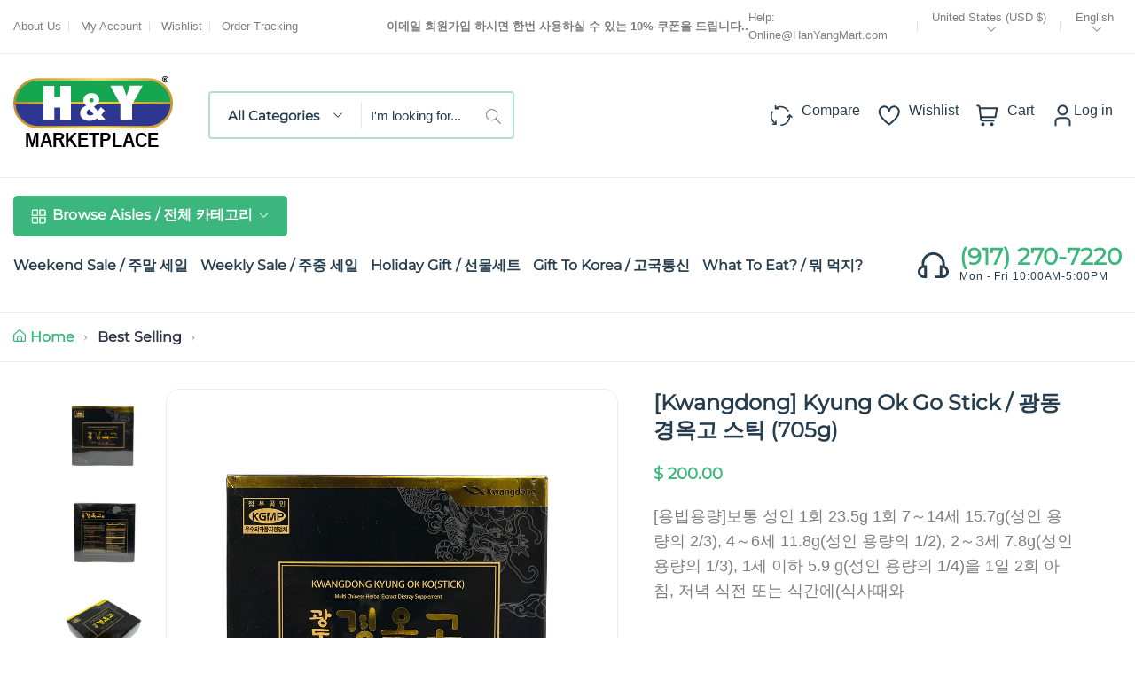

--- FILE ---
content_type: text/html; charset=utf-8
request_url: https://www.hanyangmart.com/products/kwangdongkyung-ok-ko
body_size: 50643
content:
<!doctype html>
<html class="no-js" lang="en">
	<head><link href="//www.hanyangmart.com/cdn/shop/t/12/assets/style.css?v=42909250717020046631680122046" rel="stylesheet" type="text/css" media="all" /><script>window.performance && window.performance.mark && window.performance.mark('shopify.content_for_header.start');</script><meta name="google-site-verification" content="vhuNd-73_GengVp-1h2rWBqBHSIO2T4_0kBq8oCnFz8">
<meta id="shopify-digital-wallet" name="shopify-digital-wallet" content="/10717482/digital_wallets/dialog">
<meta name="shopify-checkout-api-token" content="80d09f1b277afebd6e6d3f839a72594c">
<meta id="in-context-paypal-metadata" data-shop-id="10717482" data-venmo-supported="false" data-environment="production" data-locale="en_US" data-paypal-v4="true" data-currency="USD">
<link rel="alternate" hreflang="x-default" href="https://www.hanyangmart.com/products/kwangdongkyung-ok-ko">
<link rel="alternate" hreflang="en" href="https://www.hanyangmart.com/products/kwangdongkyung-ok-ko">
<link rel="alternate" hreflang="ko" href="https://www.hanyangmart.com/ko/products/kwangdongkyung-ok-ko">
<link rel="alternate" type="application/json+oembed" href="https://www.hanyangmart.com/products/kwangdongkyung-ok-ko.oembed">
<script async="async" src="/checkouts/internal/preloads.js?locale=en-US"></script>
<link rel="preconnect" href="https://shop.app" crossorigin="anonymous">
<script async="async" src="https://shop.app/checkouts/internal/preloads.js?locale=en-US&shop_id=10717482" crossorigin="anonymous"></script>
<script id="apple-pay-shop-capabilities" type="application/json">{"shopId":10717482,"countryCode":"US","currencyCode":"USD","merchantCapabilities":["supports3DS"],"merchantId":"gid:\/\/shopify\/Shop\/10717482","merchantName":"Hanyangmart.com","requiredBillingContactFields":["postalAddress","email","phone"],"requiredShippingContactFields":["postalAddress","email","phone"],"shippingType":"shipping","supportedNetworks":["visa","masterCard","amex","discover","elo","jcb"],"total":{"type":"pending","label":"Hanyangmart.com","amount":"1.00"},"shopifyPaymentsEnabled":true,"supportsSubscriptions":true}</script>
<script id="shopify-features" type="application/json">{"accessToken":"80d09f1b277afebd6e6d3f839a72594c","betas":["rich-media-storefront-analytics"],"domain":"www.hanyangmart.com","predictiveSearch":true,"shopId":10717482,"locale":"en"}</script>
<script>var Shopify = Shopify || {};
Shopify.shop = "h-y-marketplace.myshopify.com";
Shopify.locale = "en";
Shopify.currency = {"active":"USD","rate":"1.0"};
Shopify.country = "US";
Shopify.theme = {"name":"Nest-GSOUL v1.0.4","id":128894763206,"schema_name":"Nest","schema_version":"1.0.4","theme_store_id":null,"role":"main"};
Shopify.theme.handle = "null";
Shopify.theme.style = {"id":null,"handle":null};
Shopify.cdnHost = "www.hanyangmart.com/cdn";
Shopify.routes = Shopify.routes || {};
Shopify.routes.root = "/";</script>
<script type="module">!function(o){(o.Shopify=o.Shopify||{}).modules=!0}(window);</script>
<script>!function(o){function n(){var o=[];function n(){o.push(Array.prototype.slice.apply(arguments))}return n.q=o,n}var t=o.Shopify=o.Shopify||{};t.loadFeatures=n(),t.autoloadFeatures=n()}(window);</script>
<script>
  window.ShopifyPay = window.ShopifyPay || {};
  window.ShopifyPay.apiHost = "shop.app\/pay";
  window.ShopifyPay.redirectState = null;
</script>
<script id="shop-js-analytics" type="application/json">{"pageType":"product"}</script>
<script defer="defer" async type="module" src="//www.hanyangmart.com/cdn/shopifycloud/shop-js/modules/v2/client.init-shop-cart-sync_BT-GjEfc.en.esm.js"></script>
<script defer="defer" async type="module" src="//www.hanyangmart.com/cdn/shopifycloud/shop-js/modules/v2/chunk.common_D58fp_Oc.esm.js"></script>
<script defer="defer" async type="module" src="//www.hanyangmart.com/cdn/shopifycloud/shop-js/modules/v2/chunk.modal_xMitdFEc.esm.js"></script>
<script type="module">
  await import("//www.hanyangmart.com/cdn/shopifycloud/shop-js/modules/v2/client.init-shop-cart-sync_BT-GjEfc.en.esm.js");
await import("//www.hanyangmart.com/cdn/shopifycloud/shop-js/modules/v2/chunk.common_D58fp_Oc.esm.js");
await import("//www.hanyangmart.com/cdn/shopifycloud/shop-js/modules/v2/chunk.modal_xMitdFEc.esm.js");

  window.Shopify.SignInWithShop?.initShopCartSync?.({"fedCMEnabled":true,"windoidEnabled":true});

</script>
<script defer="defer" async type="module" src="//www.hanyangmart.com/cdn/shopifycloud/shop-js/modules/v2/client.payment-terms_Ci9AEqFq.en.esm.js"></script>
<script defer="defer" async type="module" src="//www.hanyangmart.com/cdn/shopifycloud/shop-js/modules/v2/chunk.common_D58fp_Oc.esm.js"></script>
<script defer="defer" async type="module" src="//www.hanyangmart.com/cdn/shopifycloud/shop-js/modules/v2/chunk.modal_xMitdFEc.esm.js"></script>
<script type="module">
  await import("//www.hanyangmart.com/cdn/shopifycloud/shop-js/modules/v2/client.payment-terms_Ci9AEqFq.en.esm.js");
await import("//www.hanyangmart.com/cdn/shopifycloud/shop-js/modules/v2/chunk.common_D58fp_Oc.esm.js");
await import("//www.hanyangmart.com/cdn/shopifycloud/shop-js/modules/v2/chunk.modal_xMitdFEc.esm.js");

  
</script>
<script>
  window.Shopify = window.Shopify || {};
  if (!window.Shopify.featureAssets) window.Shopify.featureAssets = {};
  window.Shopify.featureAssets['shop-js'] = {"shop-cart-sync":["modules/v2/client.shop-cart-sync_DZOKe7Ll.en.esm.js","modules/v2/chunk.common_D58fp_Oc.esm.js","modules/v2/chunk.modal_xMitdFEc.esm.js"],"init-fed-cm":["modules/v2/client.init-fed-cm_B6oLuCjv.en.esm.js","modules/v2/chunk.common_D58fp_Oc.esm.js","modules/v2/chunk.modal_xMitdFEc.esm.js"],"shop-cash-offers":["modules/v2/client.shop-cash-offers_D2sdYoxE.en.esm.js","modules/v2/chunk.common_D58fp_Oc.esm.js","modules/v2/chunk.modal_xMitdFEc.esm.js"],"shop-login-button":["modules/v2/client.shop-login-button_QeVjl5Y3.en.esm.js","modules/v2/chunk.common_D58fp_Oc.esm.js","modules/v2/chunk.modal_xMitdFEc.esm.js"],"pay-button":["modules/v2/client.pay-button_DXTOsIq6.en.esm.js","modules/v2/chunk.common_D58fp_Oc.esm.js","modules/v2/chunk.modal_xMitdFEc.esm.js"],"shop-button":["modules/v2/client.shop-button_DQZHx9pm.en.esm.js","modules/v2/chunk.common_D58fp_Oc.esm.js","modules/v2/chunk.modal_xMitdFEc.esm.js"],"avatar":["modules/v2/client.avatar_BTnouDA3.en.esm.js"],"init-windoid":["modules/v2/client.init-windoid_CR1B-cfM.en.esm.js","modules/v2/chunk.common_D58fp_Oc.esm.js","modules/v2/chunk.modal_xMitdFEc.esm.js"],"init-shop-for-new-customer-accounts":["modules/v2/client.init-shop-for-new-customer-accounts_C_vY_xzh.en.esm.js","modules/v2/client.shop-login-button_QeVjl5Y3.en.esm.js","modules/v2/chunk.common_D58fp_Oc.esm.js","modules/v2/chunk.modal_xMitdFEc.esm.js"],"init-shop-email-lookup-coordinator":["modules/v2/client.init-shop-email-lookup-coordinator_BI7n9ZSv.en.esm.js","modules/v2/chunk.common_D58fp_Oc.esm.js","modules/v2/chunk.modal_xMitdFEc.esm.js"],"init-shop-cart-sync":["modules/v2/client.init-shop-cart-sync_BT-GjEfc.en.esm.js","modules/v2/chunk.common_D58fp_Oc.esm.js","modules/v2/chunk.modal_xMitdFEc.esm.js"],"shop-toast-manager":["modules/v2/client.shop-toast-manager_DiYdP3xc.en.esm.js","modules/v2/chunk.common_D58fp_Oc.esm.js","modules/v2/chunk.modal_xMitdFEc.esm.js"],"init-customer-accounts":["modules/v2/client.init-customer-accounts_D9ZNqS-Q.en.esm.js","modules/v2/client.shop-login-button_QeVjl5Y3.en.esm.js","modules/v2/chunk.common_D58fp_Oc.esm.js","modules/v2/chunk.modal_xMitdFEc.esm.js"],"init-customer-accounts-sign-up":["modules/v2/client.init-customer-accounts-sign-up_iGw4briv.en.esm.js","modules/v2/client.shop-login-button_QeVjl5Y3.en.esm.js","modules/v2/chunk.common_D58fp_Oc.esm.js","modules/v2/chunk.modal_xMitdFEc.esm.js"],"shop-follow-button":["modules/v2/client.shop-follow-button_CqMgW2wH.en.esm.js","modules/v2/chunk.common_D58fp_Oc.esm.js","modules/v2/chunk.modal_xMitdFEc.esm.js"],"checkout-modal":["modules/v2/client.checkout-modal_xHeaAweL.en.esm.js","modules/v2/chunk.common_D58fp_Oc.esm.js","modules/v2/chunk.modal_xMitdFEc.esm.js"],"shop-login":["modules/v2/client.shop-login_D91U-Q7h.en.esm.js","modules/v2/chunk.common_D58fp_Oc.esm.js","modules/v2/chunk.modal_xMitdFEc.esm.js"],"lead-capture":["modules/v2/client.lead-capture_BJmE1dJe.en.esm.js","modules/v2/chunk.common_D58fp_Oc.esm.js","modules/v2/chunk.modal_xMitdFEc.esm.js"],"payment-terms":["modules/v2/client.payment-terms_Ci9AEqFq.en.esm.js","modules/v2/chunk.common_D58fp_Oc.esm.js","modules/v2/chunk.modal_xMitdFEc.esm.js"]};
</script>
<script>(function() {
  var isLoaded = false;
  function asyncLoad() {
    if (isLoaded) return;
    isLoaded = true;
    var urls = ["https:\/\/www.improvedcontactform.com\/icf.js?shop=h-y-marketplace.myshopify.com","https:\/\/cdn-loyalty.yotpo.com\/loader\/LylS83XeYautKLdU7F-j3Q.js?shop=h-y-marketplace.myshopify.com","\/\/cdn.secomapp.com\/promotionpopup\/cdn\/allshops\/h-y-marketplace\/1587568707.js?shop=h-y-marketplace.myshopify.com","https:\/\/www.orderlogicapp.com\/embedded_js\/production_base.js?1589920899\u0026shop=h-y-marketplace.myshopify.com"];
    for (var i = 0; i < urls.length; i++) {
      var s = document.createElement('script');
      s.type = 'text/javascript';
      s.async = true;
      s.src = urls[i];
      var x = document.getElementsByTagName('script')[0];
      x.parentNode.insertBefore(s, x);
    }
  };
  if(window.attachEvent) {
    window.attachEvent('onload', asyncLoad);
  } else {
    window.addEventListener('load', asyncLoad, false);
  }
})();</script>
<script id="__st">var __st={"a":10717482,"offset":-18000,"reqid":"1f605581-c294-4296-94ea-38755bcd0020-1769162484","pageurl":"www.hanyangmart.com\/products\/kwangdongkyung-ok-ko","u":"2eab56f93ba1","p":"product","rtyp":"product","rid":2196950253671};</script>
<script>window.ShopifyPaypalV4VisibilityTracking = true;</script>
<script id="captcha-bootstrap">!function(){'use strict';const t='contact',e='account',n='new_comment',o=[[t,t],['blogs',n],['comments',n],[t,'customer']],c=[[e,'customer_login'],[e,'guest_login'],[e,'recover_customer_password'],[e,'create_customer']],r=t=>t.map((([t,e])=>`form[action*='/${t}']:not([data-nocaptcha='true']) input[name='form_type'][value='${e}']`)).join(','),a=t=>()=>t?[...document.querySelectorAll(t)].map((t=>t.form)):[];function s(){const t=[...o],e=r(t);return a(e)}const i='password',u='form_key',d=['recaptcha-v3-token','g-recaptcha-response','h-captcha-response',i],f=()=>{try{return window.sessionStorage}catch{return}},m='__shopify_v',_=t=>t.elements[u];function p(t,e,n=!1){try{const o=window.sessionStorage,c=JSON.parse(o.getItem(e)),{data:r}=function(t){const{data:e,action:n}=t;return t[m]||n?{data:e,action:n}:{data:t,action:n}}(c);for(const[e,n]of Object.entries(r))t.elements[e]&&(t.elements[e].value=n);n&&o.removeItem(e)}catch(o){console.error('form repopulation failed',{error:o})}}const l='form_type',E='cptcha';function T(t){t.dataset[E]=!0}const w=window,h=w.document,L='Shopify',v='ce_forms',y='captcha';let A=!1;((t,e)=>{const n=(g='f06e6c50-85a8-45c8-87d0-21a2b65856fe',I='https://cdn.shopify.com/shopifycloud/storefront-forms-hcaptcha/ce_storefront_forms_captcha_hcaptcha.v1.5.2.iife.js',D={infoText:'Protected by hCaptcha',privacyText:'Privacy',termsText:'Terms'},(t,e,n)=>{const o=w[L][v],c=o.bindForm;if(c)return c(t,g,e,D).then(n);var r;o.q.push([[t,g,e,D],n]),r=I,A||(h.body.append(Object.assign(h.createElement('script'),{id:'captcha-provider',async:!0,src:r})),A=!0)});var g,I,D;w[L]=w[L]||{},w[L][v]=w[L][v]||{},w[L][v].q=[],w[L][y]=w[L][y]||{},w[L][y].protect=function(t,e){n(t,void 0,e),T(t)},Object.freeze(w[L][y]),function(t,e,n,w,h,L){const[v,y,A,g]=function(t,e,n){const i=e?o:[],u=t?c:[],d=[...i,...u],f=r(d),m=r(i),_=r(d.filter((([t,e])=>n.includes(e))));return[a(f),a(m),a(_),s()]}(w,h,L),I=t=>{const e=t.target;return e instanceof HTMLFormElement?e:e&&e.form},D=t=>v().includes(t);t.addEventListener('submit',(t=>{const e=I(t);if(!e)return;const n=D(e)&&!e.dataset.hcaptchaBound&&!e.dataset.recaptchaBound,o=_(e),c=g().includes(e)&&(!o||!o.value);(n||c)&&t.preventDefault(),c&&!n&&(function(t){try{if(!f())return;!function(t){const e=f();if(!e)return;const n=_(t);if(!n)return;const o=n.value;o&&e.removeItem(o)}(t);const e=Array.from(Array(32),(()=>Math.random().toString(36)[2])).join('');!function(t,e){_(t)||t.append(Object.assign(document.createElement('input'),{type:'hidden',name:u})),t.elements[u].value=e}(t,e),function(t,e){const n=f();if(!n)return;const o=[...t.querySelectorAll(`input[type='${i}']`)].map((({name:t})=>t)),c=[...d,...o],r={};for(const[a,s]of new FormData(t).entries())c.includes(a)||(r[a]=s);n.setItem(e,JSON.stringify({[m]:1,action:t.action,data:r}))}(t,e)}catch(e){console.error('failed to persist form',e)}}(e),e.submit())}));const S=(t,e)=>{t&&!t.dataset[E]&&(n(t,e.some((e=>e===t))),T(t))};for(const o of['focusin','change'])t.addEventListener(o,(t=>{const e=I(t);D(e)&&S(e,y())}));const B=e.get('form_key'),M=e.get(l),P=B&&M;t.addEventListener('DOMContentLoaded',(()=>{const t=y();if(P)for(const e of t)e.elements[l].value===M&&p(e,B);[...new Set([...A(),...v().filter((t=>'true'===t.dataset.shopifyCaptcha))])].forEach((e=>S(e,t)))}))}(h,new URLSearchParams(w.location.search),n,t,e,['guest_login'])})(!1,!0)}();</script>
<script integrity="sha256-4kQ18oKyAcykRKYeNunJcIwy7WH5gtpwJnB7kiuLZ1E=" data-source-attribution="shopify.loadfeatures" defer="defer" src="//www.hanyangmart.com/cdn/shopifycloud/storefront/assets/storefront/load_feature-a0a9edcb.js" crossorigin="anonymous"></script>
<script crossorigin="anonymous" defer="defer" src="//www.hanyangmart.com/cdn/shopifycloud/storefront/assets/shopify_pay/storefront-65b4c6d7.js?v=20250812"></script>
<script data-source-attribution="shopify.dynamic_checkout.dynamic.init">var Shopify=Shopify||{};Shopify.PaymentButton=Shopify.PaymentButton||{isStorefrontPortableWallets:!0,init:function(){window.Shopify.PaymentButton.init=function(){};var t=document.createElement("script");t.src="https://www.hanyangmart.com/cdn/shopifycloud/portable-wallets/latest/portable-wallets.en.js",t.type="module",document.head.appendChild(t)}};
</script>
<script data-source-attribution="shopify.dynamic_checkout.buyer_consent">
  function portableWalletsHideBuyerConsent(e){var t=document.getElementById("shopify-buyer-consent"),n=document.getElementById("shopify-subscription-policy-button");t&&n&&(t.classList.add("hidden"),t.setAttribute("aria-hidden","true"),n.removeEventListener("click",e))}function portableWalletsShowBuyerConsent(e){var t=document.getElementById("shopify-buyer-consent"),n=document.getElementById("shopify-subscription-policy-button");t&&n&&(t.classList.remove("hidden"),t.removeAttribute("aria-hidden"),n.addEventListener("click",e))}window.Shopify?.PaymentButton&&(window.Shopify.PaymentButton.hideBuyerConsent=portableWalletsHideBuyerConsent,window.Shopify.PaymentButton.showBuyerConsent=portableWalletsShowBuyerConsent);
</script>
<script data-source-attribution="shopify.dynamic_checkout.cart.bootstrap">document.addEventListener("DOMContentLoaded",(function(){function t(){return document.querySelector("shopify-accelerated-checkout-cart, shopify-accelerated-checkout")}if(t())Shopify.PaymentButton.init();else{new MutationObserver((function(e,n){t()&&(Shopify.PaymentButton.init(),n.disconnect())})).observe(document.body,{childList:!0,subtree:!0})}}));
</script>
<link id="shopify-accelerated-checkout-styles" rel="stylesheet" media="screen" href="https://www.hanyangmart.com/cdn/shopifycloud/portable-wallets/latest/accelerated-checkout-backwards-compat.css" crossorigin="anonymous">
<style id="shopify-accelerated-checkout-cart">
        #shopify-buyer-consent {
  margin-top: 1em;
  display: inline-block;
  width: 100%;
}

#shopify-buyer-consent.hidden {
  display: none;
}

#shopify-subscription-policy-button {
  background: none;
  border: none;
  padding: 0;
  text-decoration: underline;
  font-size: inherit;
  cursor: pointer;
}

#shopify-subscription-policy-button::before {
  box-shadow: none;
}

      </style>

<script>window.performance && window.performance.mark && window.performance.mark('shopify.content_for_header.end');</script>
<style>
	
	@font-face {
  font-family: Montserrat;
  font-weight: 400;
  font-style: normal;
  font-display: swap;
  src: url("//www.hanyangmart.com/cdn/fonts/montserrat/montserrat_n4.81949fa0ac9fd2021e16436151e8eaa539321637.woff2") format("woff2"),
       url("//www.hanyangmart.com/cdn/fonts/montserrat/montserrat_n4.a6c632ca7b62da89c3594789ba828388aac693fe.woff") format("woff");
}


	

:root {
		--text-color: 126, 126, 126;
		--color-2: 253, 192, 64;
		--heading-color: 37, 61, 78;
		--link-color: 37, 61, 78;
		--link-hover: 59, 183, 126;
		--success-color: 22, 199, 154;
		--error-color: 239, 79, 79;

		--overlay-color: 0, 0, 0;
		--loading-color: 43, 43, 43;

		--button-text-color: 255, 255, 255;
		--button-text-color-hover: 255, 255, 255;
		--button-bg-color: 59, 183, 126;
		--button-bg-color-hover: 129, 177, 61;
		--button-outline-color: 59, 183, 126;

		--button-radius-theme: 15px;
		--button-radius: 5px;
		--button-radius-outset: 6px;
		--button-border-width: 1px;
		--button-border-offset: 0.3px;
		--button-border-opacity: 1.0;
		--button-shadow-opacity: 1.0;
		--button-shadow-offset-x: 0px;
		--button-shadow-offset-y: 0px;
		--button-shadow-blur: 0px;
		--button-shadow-spread: 0rem;

		--color-collection-pr: 173, 173, 173;
		--border-hover-product: 188, 227, 201;
		--sale-label-color: 206, 55, 58;
		--newlable-color: 59, 183, 126;
		--bgsale-label-quickview: 253, 224, 233;
		--sale-label-quickview: 247, 75, 129;
		--sale-price-color: 59, 183, 126;
		--old-price-color: 173, 173, 173;
		--list-icon-hover-color: 253, 192, 64;
		--bg-ad-to-cart: 222, 249, 236;
		--in-stock-color: 30, 148, 88;
		--low-stock-color: 238, 0, 0;
		--out-stock-color: 83, 86, 94;
		--rating-star-color: 253, 198, 67;

		--body-font-family: "Lucida Grande", 'Lucida Sans Unicode', 'Lucida Sans', Lucida, Helvetica, Arial, sans-serif;
		--body-font-style: normal;
		--body-font-weight: 400;

		--body-font-size: 16px;
		--body-line-height: 1.6;
		--body-letter-spacing: 0px;

		--heading-font-family: Montserrat, sans-serif;
		--heading-font-style: normal;
		--heading-font-weight: 700;
		--heading-line-height: 1.3;
		--heading-letter-spacing: 0px;

		--h1-font-size: 36px;
		--h2-font-size: 28px;
		--h3-font-size: 24px;
		--h4-font-size: 24px;
		--h5-font-size: 20px;
		--h6-font-size: 16px;

		--grid-gutter: 1.5rem;

		--duration-short: 100ms;
		--duration-default: 300ms;
		--duration-long: 500ms;
	}body {
			background-color: #fff;
		}
.row {
	margin-left: -15px;
	margin-right: -15px;
}

.row-fluid {
	margin-left: 0;
	margin-right: 0;
}

.row-fluid [class*="col-"] {
	padding-right: 0;
	padding-left: 0;
}

.container {
	max-width: 100%;
	margin-right: auto;
	margin-left: auto;
	padding-left: 15px;
	padding-right: 15px;
}

@media (min-width: 768px) {
	.container {
		max-width: 992px;
	}
}

@media (min-width: 992px) {
	.container {
		max-width: 1610px;
	}
}

@media (max-width: 767px) {
	.container {
		padding-left: 2rem;
		padding-right: 2rem;
	}
}


.grid {
	margin: 0 -15px;
	min-height: 1px;
	display: flex;
	flex-wrap: wrap;
	padding: 0;
	list-style: none;
}

.grid-layout{
	display: grid;
	gap: 30px;
}

.grid-item {
	padding-left: 15px;
	padding-right: 15px;
	min-height: 1px;
}




@media (min-width: 992px) {.grid-1 .grid-item {
			width: 100.0%;
		}.grid-2 .grid-item {
			width: 50.0%;
		}.grid-3 .grid-item {
			width: 33.333333333333336%;
		}.grid-4 .grid-item {
			width: 25.0%;
		}.grid-5 .grid-item {
			width: 20.0%;
		}.grid-6 .grid-item {
			width: 16.666666666666668%;
		}.grid-7 .grid-item {
			width: 14.285714285714286%;
		}.grid-8 .grid-item {
			width: 12.5%;
		}.grid-9 .grid-item {
			width: 11.11111111111111%;
		}.grid-10 .grid-item {
			width: 10.0%;
		}.grid-11 .grid-item {
			width: 9.090909090909092%;
		}.grid-12 .grid-item {
			width: 8.333333333333334%;
		}.grid-layout.grid-1 {
			grid-template-columns: repeat( 1,minmax(0,1fr) );
		}.grid-layout.grid-2 {
			grid-template-columns: repeat( 2,minmax(0,1fr) );
		}.grid-layout.grid-3 {
			grid-template-columns: repeat( 3,minmax(0,1fr) );
		}.grid-layout.grid-4 {
			grid-template-columns: repeat( 4,minmax(0,1fr) );
		}.grid-layout.grid-5 {
			grid-template-columns: repeat( 5,minmax(0,1fr) );
		}.grid-layout.grid-6 {
			grid-template-columns: repeat( 6,minmax(0,1fr) );
		}.grid-layout.grid-7 {
			grid-template-columns: repeat( 7,minmax(0,1fr) );
		}.grid-layout.grid-8 {
			grid-template-columns: repeat( 8,minmax(0,1fr) );
		}.grid-layout.grid-9 {
			grid-template-columns: repeat( 9,minmax(0,1fr) );
		}.grid-layout.grid-10 {
			grid-template-columns: repeat( 10,minmax(0,1fr) );
		}.grid-layout.grid-11 {
			grid-template-columns: repeat( 11,minmax(0,1fr) );
		}.grid-layout.grid-12 {
			grid-template-columns: repeat( 12,minmax(0,1fr) );
		}}


@media (min-width: 768px) and (max-width: 991px) {.grid-tablet-1 .grid-item {
			width: 100.0%;
		}.grid-tablet-2 .grid-item {
			width: 50.0%;
		}.grid-tablet-3 .grid-item {
			width: 33.333333333333336%;
		}.grid-tablet-4 .grid-item {
			width: 25.0%;
		}.grid-tablet-5 .grid-item {
			width: 20.0%;
		}.grid-tablet-6 .grid-item {
			width: 16.666666666666668%;
		}.grid-tablet-7 .grid-item {
			width: 14.285714285714286%;
		}.grid-tablet-8 .grid-item {
			width: 12.5%;
		}.grid-tablet-9 .grid-item {
			width: 11.11111111111111%;
		}.grid-tablet-10 .grid-item {
			width: 10.0%;
		}.grid-tablet-11 .grid-item {
			width: 9.090909090909092%;
		}.grid-tablet-12 .grid-item {
			width: 8.333333333333334%;
		}.grid-layout.grid-tablet-1 {
			grid-template-columns: repeat( 1,minmax(0,1fr) );
		}.grid-layout.grid-tablet-2 {
			grid-template-columns: repeat( 2,minmax(0,1fr) );
		}.grid-layout.grid-tablet-3 {
			grid-template-columns: repeat( 3,minmax(0,1fr) );
		}.grid-layout.grid-tablet-4 {
			grid-template-columns: repeat( 4,minmax(0,1fr) );
		}.grid-layout.grid-tablet-5 {
			grid-template-columns: repeat( 5,minmax(0,1fr) );
		}.grid-layout.grid-tablet-6 {
			grid-template-columns: repeat( 6,minmax(0,1fr) );
		}.grid-layout.grid-tablet-7 {
			grid-template-columns: repeat( 7,minmax(0,1fr) );
		}.grid-layout.grid-tablet-8 {
			grid-template-columns: repeat( 8,minmax(0,1fr) );
		}.grid-layout.grid-tablet-9 {
			grid-template-columns: repeat( 9,minmax(0,1fr) );
		}.grid-layout.grid-tablet-10 {
			grid-template-columns: repeat( 10,minmax(0,1fr) );
		}.grid-layout.grid-tablet-11 {
			grid-template-columns: repeat( 11,minmax(0,1fr) );
		}.grid-layout.grid-tablet-12 {
			grid-template-columns: repeat( 12,minmax(0,1fr) );
		}}


@media (max-width: 767px) {.grid-mobile-1 .grid-item {
			width: 100.0%;
		}.grid-mobile-2 .grid-item {
			width: 50.0%;
		}.grid-mobile-3 .grid-item {
			width: 33.333333333333336%;
		}.grid-mobile-4 .grid-item {
			width: 25.0%;
		}.grid-mobile-5 .grid-item {
			width: 20.0%;
		}.grid-mobile-6 .grid-item {
			width: 16.666666666666668%;
		}.grid-mobile-7 .grid-item {
			width: 14.285714285714286%;
		}.grid-mobile-8 .grid-item {
			width: 12.5%;
		}.grid-mobile-9 .grid-item {
			width: 11.11111111111111%;
		}.grid-mobile-10 .grid-item {
			width: 10.0%;
		}.grid-mobile-11 .grid-item {
			width: 9.090909090909092%;
		}.grid-mobile-12 .grid-item {
			width: 8.333333333333334%;
		}.grid-layout.grid-mobile-1 {
			grid-template-columns: repeat( 1,minmax(0,1fr) );
		}.grid-layout.grid-mobile-2 {
			grid-template-columns: repeat( 2,minmax(0,1fr) );
		}.grid-layout.grid-mobile-3 {
			grid-template-columns: repeat( 3,minmax(0,1fr) );
		}.grid-layout.grid-mobile-4 {
			grid-template-columns: repeat( 4,minmax(0,1fr) );
		}.grid-layout.grid-mobile-5 {
			grid-template-columns: repeat( 5,minmax(0,1fr) );
		}.grid-layout.grid-mobile-6 {
			grid-template-columns: repeat( 6,minmax(0,1fr) );
		}.grid-layout.grid-mobile-7 {
			grid-template-columns: repeat( 7,minmax(0,1fr) );
		}.grid-layout.grid-mobile-8 {
			grid-template-columns: repeat( 8,minmax(0,1fr) );
		}.grid-layout.grid-mobile-9 {
			grid-template-columns: repeat( 9,minmax(0,1fr) );
		}.grid-layout.grid-mobile-10 {
			grid-template-columns: repeat( 10,minmax(0,1fr) );
		}.grid-layout.grid-mobile-11 {
			grid-template-columns: repeat( 11,minmax(0,1fr) );
		}.grid-layout.grid-mobile-12 {
			grid-template-columns: repeat( 12,minmax(0,1fr) );
		}}


[data-delay="0.15s"] {
		transition-delay: 0.15s;
	}[data-delay="0.3s"] {
		transition-delay: 0.3s;
	}[data-delay="0.45s"] {
		transition-delay: 0.45s;
	}[data-delay="0.6s"] {
		transition-delay: 0.6s;
	}[data-delay="0.75s"] {
		transition-delay: 0.75s;
	}[data-delay="0.9s"] {
		transition-delay: 0.9s;
	}[data-delay="1.05s"] {
		transition-delay: 1.05s;
	}[data-delay="1.2s"] {
		transition-delay: 1.2s;
	}[data-delay="1.35s"] {
		transition-delay: 1.35s;
	}[data-delay="1.5s"] {
		transition-delay: 1.5s;
	}[data-delay="1.65s"] {
		transition-delay: 1.65s;
	}[data-delay="1.8s"] {
		transition-delay: 1.8s;
	}[data-delay="1.95s"] {
		transition-delay: 1.95s;
	}
@media (max-width: 1710px) {
	.swiper-button-prev,
	.swiper-button-next {
		background-color: #fff;
		padding: 1rem;
	}

	.swiper-button-prev svg,
	.swiper-button-next svg {
		height: 2rem;
		width: 2rem;
	}

	.swiper-button-prev,
	.swiper-rtl .swiper-button-next {
		left: 1.5rem;
	}

	.swiper-button-next,
	.swiper-rtl .swiper-button-prev {
		right: 1.5rem;
	}

	.main-product .product-thumbs .swiper-button-prev svg,
	.main-product .product-thumbs .swiper-button-next svg {
		height: 2rem;
		width: 2rem;
	}

	.main-product .product-thumbs .swiper-button-prev,
	.main-product .swiper-rtl .swiper-button-next {
		left: 1.5rem;
	}

	.main-product .product-thumbs .swiper-button-next,
	.main-product .swiper-rtl .swiper-button-prev {
		right: 1.5rem;
	}
}

@media (max-width: 1680px) and (hover: hover) {
	.swiper-button-prev:hover,
	.swiper-button-next:hover {
		background-color: rgb(var(--heading-color));
		color: #fff;
	}
}


@media (max-width: 1609px) {
	.template-cart .cart-page-section .cart-table {
		table-layout: auto;
	}

	.template-cart .cart-page-section .cart-table th:first-child,
	.template-cart .cart-page-section .cart-table td:first-child {
		width: auto;
	}

	.template-cart .cart-page-section .cart-table th:last-child,
	.template-cart .cart-page-section .cart-table td:last-child {
		width: auto;
	}
}
</style>


<meta charset="utf-8">
<meta http-equiv="X-UA-Compatible" content="IE=edge">
<meta name="viewport" content="width=device-width,initial-scale=1">
<meta name="theme-color" content="#3BB77E"><meta property="og:site_name" content="Hanyangmart.com">
<meta property="og:url" content="https://www.hanyangmart.com/products/kwangdongkyung-ok-ko"><meta property="og:type" content="product">
	<meta property="og:title" content="[Kwangdong] Kyung Ok Go Stick / 광동 경옥고 스틱 (705g)">
	<meta property="og:price:amount" content="200.00">
	<meta property="og:price:currency" content="USD"><meta property="og:image" content="http://www.hanyangmart.com/cdn/shop/files/IMG_0403.jpg?v=1701958871&width=1024">
		<meta property="og:image:secure_url" content="https://www.hanyangmart.com/cdn/shop/files/IMG_0403.jpg?v=1701958871&width=1024">
		<meta property="og:image:width" content="2481">
		<meta property="og:image:height" content="2481"><meta property="product:price:amount" content="200.00">
	<meta property="product:price:currency" content="USD"><meta name="description" content="[용법용량]보통 성인 1회 23.5g 1회 7～14세 15.7g(성인 용량의 2/3), 4～6세 11.8g(성인 용량의 1/2), 2～3세 7.8g(성인 용량의 1/3), 1세 이하 5.9 g(성인 용량의 1/4)을 1일 2회 아침, 저녁 식전 또는 식간에(식사때와 식사때 사이에) 복용한다. [사용상주의사항]1. 다음과 같은 사람은 이 약을 복용하지 말 것. 3개월 미만의 영아(젖먹이)2. 다음과 같은 사람은 이 약을 복용하기 전에 의사, 한의사, 치과의사, 약사, 한약사와 상의할 것.1) 다른 약물을 투여 받고 있는 환자2) 고령자(노인)(일반적으로 고령자(노인)는"><link rel="canonical" href="https://www.hanyangmart.com/products/kwangdongkyung-ok-ko">
<link rel="preconnect" href="https://cdn.shopify.com" crossorigin><link rel="icon" type="image/png" href="//www.hanyangmart.com/cdn/shop/files/HY-favicon.png?crop=center&height=32&v=1668719041&width=32"><title>[Kwangdong] Kyung Ok Go Stick / 광동 경옥고 스틱 (705g)</title>

<script>window.performance && window.performance.mark && window.performance.mark('shopify.content_for_header.start');</script><meta name="google-site-verification" content="vhuNd-73_GengVp-1h2rWBqBHSIO2T4_0kBq8oCnFz8">
<meta id="shopify-digital-wallet" name="shopify-digital-wallet" content="/10717482/digital_wallets/dialog">
<meta name="shopify-checkout-api-token" content="80d09f1b277afebd6e6d3f839a72594c">
<meta id="in-context-paypal-metadata" data-shop-id="10717482" data-venmo-supported="false" data-environment="production" data-locale="en_US" data-paypal-v4="true" data-currency="USD">
<link rel="alternate" hreflang="x-default" href="https://www.hanyangmart.com/products/kwangdongkyung-ok-ko">
<link rel="alternate" hreflang="en" href="https://www.hanyangmart.com/products/kwangdongkyung-ok-ko">
<link rel="alternate" hreflang="ko" href="https://www.hanyangmart.com/ko/products/kwangdongkyung-ok-ko">
<link rel="alternate" type="application/json+oembed" href="https://www.hanyangmart.com/products/kwangdongkyung-ok-ko.oembed">
<script async="async" src="/checkouts/internal/preloads.js?locale=en-US"></script>
<link rel="preconnect" href="https://shop.app" crossorigin="anonymous">
<script async="async" src="https://shop.app/checkouts/internal/preloads.js?locale=en-US&shop_id=10717482" crossorigin="anonymous"></script>
<script id="apple-pay-shop-capabilities" type="application/json">{"shopId":10717482,"countryCode":"US","currencyCode":"USD","merchantCapabilities":["supports3DS"],"merchantId":"gid:\/\/shopify\/Shop\/10717482","merchantName":"Hanyangmart.com","requiredBillingContactFields":["postalAddress","email","phone"],"requiredShippingContactFields":["postalAddress","email","phone"],"shippingType":"shipping","supportedNetworks":["visa","masterCard","amex","discover","elo","jcb"],"total":{"type":"pending","label":"Hanyangmart.com","amount":"1.00"},"shopifyPaymentsEnabled":true,"supportsSubscriptions":true}</script>
<script id="shopify-features" type="application/json">{"accessToken":"80d09f1b277afebd6e6d3f839a72594c","betas":["rich-media-storefront-analytics"],"domain":"www.hanyangmart.com","predictiveSearch":true,"shopId":10717482,"locale":"en"}</script>
<script>var Shopify = Shopify || {};
Shopify.shop = "h-y-marketplace.myshopify.com";
Shopify.locale = "en";
Shopify.currency = {"active":"USD","rate":"1.0"};
Shopify.country = "US";
Shopify.theme = {"name":"Nest-GSOUL v1.0.4","id":128894763206,"schema_name":"Nest","schema_version":"1.0.4","theme_store_id":null,"role":"main"};
Shopify.theme.handle = "null";
Shopify.theme.style = {"id":null,"handle":null};
Shopify.cdnHost = "www.hanyangmart.com/cdn";
Shopify.routes = Shopify.routes || {};
Shopify.routes.root = "/";</script>
<script type="module">!function(o){(o.Shopify=o.Shopify||{}).modules=!0}(window);</script>
<script>!function(o){function n(){var o=[];function n(){o.push(Array.prototype.slice.apply(arguments))}return n.q=o,n}var t=o.Shopify=o.Shopify||{};t.loadFeatures=n(),t.autoloadFeatures=n()}(window);</script>
<script>
  window.ShopifyPay = window.ShopifyPay || {};
  window.ShopifyPay.apiHost = "shop.app\/pay";
  window.ShopifyPay.redirectState = null;
</script>
<script id="shop-js-analytics" type="application/json">{"pageType":"product"}</script>
<script defer="defer" async type="module" src="//www.hanyangmart.com/cdn/shopifycloud/shop-js/modules/v2/client.init-shop-cart-sync_BT-GjEfc.en.esm.js"></script>
<script defer="defer" async type="module" src="//www.hanyangmart.com/cdn/shopifycloud/shop-js/modules/v2/chunk.common_D58fp_Oc.esm.js"></script>
<script defer="defer" async type="module" src="//www.hanyangmart.com/cdn/shopifycloud/shop-js/modules/v2/chunk.modal_xMitdFEc.esm.js"></script>
<script type="module">
  await import("//www.hanyangmart.com/cdn/shopifycloud/shop-js/modules/v2/client.init-shop-cart-sync_BT-GjEfc.en.esm.js");
await import("//www.hanyangmart.com/cdn/shopifycloud/shop-js/modules/v2/chunk.common_D58fp_Oc.esm.js");
await import("//www.hanyangmart.com/cdn/shopifycloud/shop-js/modules/v2/chunk.modal_xMitdFEc.esm.js");

  window.Shopify.SignInWithShop?.initShopCartSync?.({"fedCMEnabled":true,"windoidEnabled":true});

</script>
<script defer="defer" async type="module" src="//www.hanyangmart.com/cdn/shopifycloud/shop-js/modules/v2/client.payment-terms_Ci9AEqFq.en.esm.js"></script>
<script defer="defer" async type="module" src="//www.hanyangmart.com/cdn/shopifycloud/shop-js/modules/v2/chunk.common_D58fp_Oc.esm.js"></script>
<script defer="defer" async type="module" src="//www.hanyangmart.com/cdn/shopifycloud/shop-js/modules/v2/chunk.modal_xMitdFEc.esm.js"></script>
<script type="module">
  await import("//www.hanyangmart.com/cdn/shopifycloud/shop-js/modules/v2/client.payment-terms_Ci9AEqFq.en.esm.js");
await import("//www.hanyangmart.com/cdn/shopifycloud/shop-js/modules/v2/chunk.common_D58fp_Oc.esm.js");
await import("//www.hanyangmart.com/cdn/shopifycloud/shop-js/modules/v2/chunk.modal_xMitdFEc.esm.js");

  
</script>
<script>
  window.Shopify = window.Shopify || {};
  if (!window.Shopify.featureAssets) window.Shopify.featureAssets = {};
  window.Shopify.featureAssets['shop-js'] = {"shop-cart-sync":["modules/v2/client.shop-cart-sync_DZOKe7Ll.en.esm.js","modules/v2/chunk.common_D58fp_Oc.esm.js","modules/v2/chunk.modal_xMitdFEc.esm.js"],"init-fed-cm":["modules/v2/client.init-fed-cm_B6oLuCjv.en.esm.js","modules/v2/chunk.common_D58fp_Oc.esm.js","modules/v2/chunk.modal_xMitdFEc.esm.js"],"shop-cash-offers":["modules/v2/client.shop-cash-offers_D2sdYoxE.en.esm.js","modules/v2/chunk.common_D58fp_Oc.esm.js","modules/v2/chunk.modal_xMitdFEc.esm.js"],"shop-login-button":["modules/v2/client.shop-login-button_QeVjl5Y3.en.esm.js","modules/v2/chunk.common_D58fp_Oc.esm.js","modules/v2/chunk.modal_xMitdFEc.esm.js"],"pay-button":["modules/v2/client.pay-button_DXTOsIq6.en.esm.js","modules/v2/chunk.common_D58fp_Oc.esm.js","modules/v2/chunk.modal_xMitdFEc.esm.js"],"shop-button":["modules/v2/client.shop-button_DQZHx9pm.en.esm.js","modules/v2/chunk.common_D58fp_Oc.esm.js","modules/v2/chunk.modal_xMitdFEc.esm.js"],"avatar":["modules/v2/client.avatar_BTnouDA3.en.esm.js"],"init-windoid":["modules/v2/client.init-windoid_CR1B-cfM.en.esm.js","modules/v2/chunk.common_D58fp_Oc.esm.js","modules/v2/chunk.modal_xMitdFEc.esm.js"],"init-shop-for-new-customer-accounts":["modules/v2/client.init-shop-for-new-customer-accounts_C_vY_xzh.en.esm.js","modules/v2/client.shop-login-button_QeVjl5Y3.en.esm.js","modules/v2/chunk.common_D58fp_Oc.esm.js","modules/v2/chunk.modal_xMitdFEc.esm.js"],"init-shop-email-lookup-coordinator":["modules/v2/client.init-shop-email-lookup-coordinator_BI7n9ZSv.en.esm.js","modules/v2/chunk.common_D58fp_Oc.esm.js","modules/v2/chunk.modal_xMitdFEc.esm.js"],"init-shop-cart-sync":["modules/v2/client.init-shop-cart-sync_BT-GjEfc.en.esm.js","modules/v2/chunk.common_D58fp_Oc.esm.js","modules/v2/chunk.modal_xMitdFEc.esm.js"],"shop-toast-manager":["modules/v2/client.shop-toast-manager_DiYdP3xc.en.esm.js","modules/v2/chunk.common_D58fp_Oc.esm.js","modules/v2/chunk.modal_xMitdFEc.esm.js"],"init-customer-accounts":["modules/v2/client.init-customer-accounts_D9ZNqS-Q.en.esm.js","modules/v2/client.shop-login-button_QeVjl5Y3.en.esm.js","modules/v2/chunk.common_D58fp_Oc.esm.js","modules/v2/chunk.modal_xMitdFEc.esm.js"],"init-customer-accounts-sign-up":["modules/v2/client.init-customer-accounts-sign-up_iGw4briv.en.esm.js","modules/v2/client.shop-login-button_QeVjl5Y3.en.esm.js","modules/v2/chunk.common_D58fp_Oc.esm.js","modules/v2/chunk.modal_xMitdFEc.esm.js"],"shop-follow-button":["modules/v2/client.shop-follow-button_CqMgW2wH.en.esm.js","modules/v2/chunk.common_D58fp_Oc.esm.js","modules/v2/chunk.modal_xMitdFEc.esm.js"],"checkout-modal":["modules/v2/client.checkout-modal_xHeaAweL.en.esm.js","modules/v2/chunk.common_D58fp_Oc.esm.js","modules/v2/chunk.modal_xMitdFEc.esm.js"],"shop-login":["modules/v2/client.shop-login_D91U-Q7h.en.esm.js","modules/v2/chunk.common_D58fp_Oc.esm.js","modules/v2/chunk.modal_xMitdFEc.esm.js"],"lead-capture":["modules/v2/client.lead-capture_BJmE1dJe.en.esm.js","modules/v2/chunk.common_D58fp_Oc.esm.js","modules/v2/chunk.modal_xMitdFEc.esm.js"],"payment-terms":["modules/v2/client.payment-terms_Ci9AEqFq.en.esm.js","modules/v2/chunk.common_D58fp_Oc.esm.js","modules/v2/chunk.modal_xMitdFEc.esm.js"]};
</script>
<script>(function() {
  var isLoaded = false;
  function asyncLoad() {
    if (isLoaded) return;
    isLoaded = true;
    var urls = ["https:\/\/www.improvedcontactform.com\/icf.js?shop=h-y-marketplace.myshopify.com","https:\/\/cdn-loyalty.yotpo.com\/loader\/LylS83XeYautKLdU7F-j3Q.js?shop=h-y-marketplace.myshopify.com","\/\/cdn.secomapp.com\/promotionpopup\/cdn\/allshops\/h-y-marketplace\/1587568707.js?shop=h-y-marketplace.myshopify.com","https:\/\/www.orderlogicapp.com\/embedded_js\/production_base.js?1589920899\u0026shop=h-y-marketplace.myshopify.com"];
    for (var i = 0; i < urls.length; i++) {
      var s = document.createElement('script');
      s.type = 'text/javascript';
      s.async = true;
      s.src = urls[i];
      var x = document.getElementsByTagName('script')[0];
      x.parentNode.insertBefore(s, x);
    }
  };
  if(window.attachEvent) {
    window.attachEvent('onload', asyncLoad);
  } else {
    window.addEventListener('load', asyncLoad, false);
  }
})();</script>
<script id="__st">var __st={"a":10717482,"offset":-18000,"reqid":"1f605581-c294-4296-94ea-38755bcd0020-1769162484","pageurl":"www.hanyangmart.com\/products\/kwangdongkyung-ok-ko","u":"2eab56f93ba1","p":"product","rtyp":"product","rid":2196950253671};</script>
<script>window.ShopifyPaypalV4VisibilityTracking = true;</script>
<script id="captcha-bootstrap">!function(){'use strict';const t='contact',e='account',n='new_comment',o=[[t,t],['blogs',n],['comments',n],[t,'customer']],c=[[e,'customer_login'],[e,'guest_login'],[e,'recover_customer_password'],[e,'create_customer']],r=t=>t.map((([t,e])=>`form[action*='/${t}']:not([data-nocaptcha='true']) input[name='form_type'][value='${e}']`)).join(','),a=t=>()=>t?[...document.querySelectorAll(t)].map((t=>t.form)):[];function s(){const t=[...o],e=r(t);return a(e)}const i='password',u='form_key',d=['recaptcha-v3-token','g-recaptcha-response','h-captcha-response',i],f=()=>{try{return window.sessionStorage}catch{return}},m='__shopify_v',_=t=>t.elements[u];function p(t,e,n=!1){try{const o=window.sessionStorage,c=JSON.parse(o.getItem(e)),{data:r}=function(t){const{data:e,action:n}=t;return t[m]||n?{data:e,action:n}:{data:t,action:n}}(c);for(const[e,n]of Object.entries(r))t.elements[e]&&(t.elements[e].value=n);n&&o.removeItem(e)}catch(o){console.error('form repopulation failed',{error:o})}}const l='form_type',E='cptcha';function T(t){t.dataset[E]=!0}const w=window,h=w.document,L='Shopify',v='ce_forms',y='captcha';let A=!1;((t,e)=>{const n=(g='f06e6c50-85a8-45c8-87d0-21a2b65856fe',I='https://cdn.shopify.com/shopifycloud/storefront-forms-hcaptcha/ce_storefront_forms_captcha_hcaptcha.v1.5.2.iife.js',D={infoText:'Protected by hCaptcha',privacyText:'Privacy',termsText:'Terms'},(t,e,n)=>{const o=w[L][v],c=o.bindForm;if(c)return c(t,g,e,D).then(n);var r;o.q.push([[t,g,e,D],n]),r=I,A||(h.body.append(Object.assign(h.createElement('script'),{id:'captcha-provider',async:!0,src:r})),A=!0)});var g,I,D;w[L]=w[L]||{},w[L][v]=w[L][v]||{},w[L][v].q=[],w[L][y]=w[L][y]||{},w[L][y].protect=function(t,e){n(t,void 0,e),T(t)},Object.freeze(w[L][y]),function(t,e,n,w,h,L){const[v,y,A,g]=function(t,e,n){const i=e?o:[],u=t?c:[],d=[...i,...u],f=r(d),m=r(i),_=r(d.filter((([t,e])=>n.includes(e))));return[a(f),a(m),a(_),s()]}(w,h,L),I=t=>{const e=t.target;return e instanceof HTMLFormElement?e:e&&e.form},D=t=>v().includes(t);t.addEventListener('submit',(t=>{const e=I(t);if(!e)return;const n=D(e)&&!e.dataset.hcaptchaBound&&!e.dataset.recaptchaBound,o=_(e),c=g().includes(e)&&(!o||!o.value);(n||c)&&t.preventDefault(),c&&!n&&(function(t){try{if(!f())return;!function(t){const e=f();if(!e)return;const n=_(t);if(!n)return;const o=n.value;o&&e.removeItem(o)}(t);const e=Array.from(Array(32),(()=>Math.random().toString(36)[2])).join('');!function(t,e){_(t)||t.append(Object.assign(document.createElement('input'),{type:'hidden',name:u})),t.elements[u].value=e}(t,e),function(t,e){const n=f();if(!n)return;const o=[...t.querySelectorAll(`input[type='${i}']`)].map((({name:t})=>t)),c=[...d,...o],r={};for(const[a,s]of new FormData(t).entries())c.includes(a)||(r[a]=s);n.setItem(e,JSON.stringify({[m]:1,action:t.action,data:r}))}(t,e)}catch(e){console.error('failed to persist form',e)}}(e),e.submit())}));const S=(t,e)=>{t&&!t.dataset[E]&&(n(t,e.some((e=>e===t))),T(t))};for(const o of['focusin','change'])t.addEventListener(o,(t=>{const e=I(t);D(e)&&S(e,y())}));const B=e.get('form_key'),M=e.get(l),P=B&&M;t.addEventListener('DOMContentLoaded',(()=>{const t=y();if(P)for(const e of t)e.elements[l].value===M&&p(e,B);[...new Set([...A(),...v().filter((t=>'true'===t.dataset.shopifyCaptcha))])].forEach((e=>S(e,t)))}))}(h,new URLSearchParams(w.location.search),n,t,e,['guest_login'])})(!1,!0)}();</script>
<script integrity="sha256-4kQ18oKyAcykRKYeNunJcIwy7WH5gtpwJnB7kiuLZ1E=" data-source-attribution="shopify.loadfeatures" defer="defer" src="//www.hanyangmart.com/cdn/shopifycloud/storefront/assets/storefront/load_feature-a0a9edcb.js" crossorigin="anonymous"></script>
<script crossorigin="anonymous" defer="defer" src="//www.hanyangmart.com/cdn/shopifycloud/storefront/assets/shopify_pay/storefront-65b4c6d7.js?v=20250812"></script>
<script data-source-attribution="shopify.dynamic_checkout.dynamic.init">var Shopify=Shopify||{};Shopify.PaymentButton=Shopify.PaymentButton||{isStorefrontPortableWallets:!0,init:function(){window.Shopify.PaymentButton.init=function(){};var t=document.createElement("script");t.src="https://www.hanyangmart.com/cdn/shopifycloud/portable-wallets/latest/portable-wallets.en.js",t.type="module",document.head.appendChild(t)}};
</script>
<script data-source-attribution="shopify.dynamic_checkout.buyer_consent">
  function portableWalletsHideBuyerConsent(e){var t=document.getElementById("shopify-buyer-consent"),n=document.getElementById("shopify-subscription-policy-button");t&&n&&(t.classList.add("hidden"),t.setAttribute("aria-hidden","true"),n.removeEventListener("click",e))}function portableWalletsShowBuyerConsent(e){var t=document.getElementById("shopify-buyer-consent"),n=document.getElementById("shopify-subscription-policy-button");t&&n&&(t.classList.remove("hidden"),t.removeAttribute("aria-hidden"),n.addEventListener("click",e))}window.Shopify?.PaymentButton&&(window.Shopify.PaymentButton.hideBuyerConsent=portableWalletsHideBuyerConsent,window.Shopify.PaymentButton.showBuyerConsent=portableWalletsShowBuyerConsent);
</script>
<script data-source-attribution="shopify.dynamic_checkout.cart.bootstrap">document.addEventListener("DOMContentLoaded",(function(){function t(){return document.querySelector("shopify-accelerated-checkout-cart, shopify-accelerated-checkout")}if(t())Shopify.PaymentButton.init();else{new MutationObserver((function(e,n){t()&&(Shopify.PaymentButton.init(),n.disconnect())})).observe(document.body,{childList:!0,subtree:!0})}}));
</script>
<!-- placeholder 3bcc2b39b6f4433c --><script>window.performance && window.performance.mark && window.performance.mark('shopify.content_for_header.end');</script>
<script>document.documentElement.className = document.documentElement.className.replace( 'no-js', 'js' );</script>
<link href="//www.hanyangmart.com/cdn/shop/t/12/assets/leaflet.css?v=88778465695038336471668549059" rel="stylesheet" type="text/css" media="all" />
<script src="//www.hanyangmart.com/cdn/shop/t/12/assets/leaflet.js?v=99018599511450200701668549059" defer></script>
<script src="//www.hanyangmart.com/cdn/shop/t/12/assets/theme.js?v=133234466649896611101668549060" defer="defer"></script>
<link rel="dns-prefetch" href="https://cdn.secomapp.com/">
<link rel="dns-prefetch" href="https://ajax.googleapis.com/">
<link rel="dns-prefetch" href="https://cdnjs.cloudflare.com/">
<link rel="preload" as="stylesheet" href="//www.hanyangmart.com/cdn/shop/t/12/assets/sca-pp.css?v=178374312540912810101677079133">

<link rel="stylesheet" href="//www.hanyangmart.com/cdn/shop/t/12/assets/sca-pp.css?v=178374312540912810101677079133">
 <script>
  
    SCAPPLive = {};
  
  SCAPPShop = {};
    
  </script> 
<!-- Google tag (gtag.js) --> 
<script async src="https://www.googletagmanager.com/gtag/js?id=G-ZKEJDK13MS"></script>
<script>
  window.dataLayer = window.dataLayer || [];
  function gtag(){dataLayer.push(arguments);}
  gtag('js', new Date());

  gtag('config', 'G-ZKEJDK13MS');
</script>
<!-- BEGIN app block: shopify://apps/yotpo-loyalty-rewards/blocks/loader-app-embed-block/2f9660df-5018-4e02-9868-ee1fb88d6ccd -->
    <script src="https://cdn-widgetsrepository.yotpo.com/v1/loader/LylS83XeYautKLdU7F-j3Q" async></script>



    <script src="https://cdn-loyalty.yotpo.com/loader/LylS83XeYautKLdU7F-j3Q.js?shop=www.hanyangmart.com" async></script>


<!-- END app block --><!-- BEGIN app block: shopify://apps/orderlogic-min-max-limits/blocks/orderlogic/02463cc1-4876-4a68-8865-248003957801 --><script>
  DEBUG_KEY = "__olDebug";
  var ol_cachebuster = "202502190343";

  if (typeof olCreateStorage == 'undefined') {
    var olCreateStorage = function (name, value) {
      localStorage.setItem(name, JSON.stringify(value));
    };
  }

  if (typeof olReadStorage == 'undefined') {
    var olReadStorage = function (name) {
      return JSON.parse(localStorage.getItem(name));
    };
  }

  if (typeof ol_hostname == 'undefined') {
    var ol_hostname = 'www.orderlogicapp.com';
    var ol_debug = olReadStorage(DEBUG_KEY);
    if (window.location.search.replace("?", "").substring(0, 7) == 'olDebug') {
      ol_debug = window.location.search.replace("?olDebug=", "");
      if (ol_debug == 'false') ol_debug = false;
      olCreateStorage(DEBUG_KEY, ol_debug);
    }
  }

  if (( typeof ol_cachebuster != 'undefined') || (ol_debug)) {
    if (typeof ol_script == 'undefined') {
      var ol_script = document.createElement('script');
      ol_script.type = 'text/javascript';
      ol_script.async = true;
      ol_script.src = "https://" + (ol_debug ? 'dev.orderlogicapp.com' : ol_hostname) + "/embedded_js/store.js?" + ol_cachebuster;
      document.head.appendChild(ol_script);
    }
  }

  

  olProductData = { 
  }

  
  olProductDataDcb = {
    productId: 2196950253671,
    handle: "kwangdongkyung-ok-ko",
    tags: [
      
    ]
  }
  
</script>


<!-- END app block --><link href="https://cdn.shopify.com/extensions/0199a438-2b43-7d72-ba8c-f8472dfb5cdc/promotion-popup-allnew-26/assets/popup-main.css" rel="stylesheet" type="text/css" media="all">
<link href="https://monorail-edge.shopifysvc.com" rel="dns-prefetch">
<script>(function(){if ("sendBeacon" in navigator && "performance" in window) {try {var session_token_from_headers = performance.getEntriesByType('navigation')[0].serverTiming.find(x => x.name == '_s').description;} catch {var session_token_from_headers = undefined;}var session_cookie_matches = document.cookie.match(/_shopify_s=([^;]*)/);var session_token_from_cookie = session_cookie_matches && session_cookie_matches.length === 2 ? session_cookie_matches[1] : "";var session_token = session_token_from_headers || session_token_from_cookie || "";function handle_abandonment_event(e) {var entries = performance.getEntries().filter(function(entry) {return /monorail-edge.shopifysvc.com/.test(entry.name);});if (!window.abandonment_tracked && entries.length === 0) {window.abandonment_tracked = true;var currentMs = Date.now();var navigation_start = performance.timing.navigationStart;var payload = {shop_id: 10717482,url: window.location.href,navigation_start,duration: currentMs - navigation_start,session_token,page_type: "product"};window.navigator.sendBeacon("https://monorail-edge.shopifysvc.com/v1/produce", JSON.stringify({schema_id: "online_store_buyer_site_abandonment/1.1",payload: payload,metadata: {event_created_at_ms: currentMs,event_sent_at_ms: currentMs}}));}}window.addEventListener('pagehide', handle_abandonment_event);}}());</script>
<script id="web-pixels-manager-setup">(function e(e,d,r,n,o){if(void 0===o&&(o={}),!Boolean(null===(a=null===(i=window.Shopify)||void 0===i?void 0:i.analytics)||void 0===a?void 0:a.replayQueue)){var i,a;window.Shopify=window.Shopify||{};var t=window.Shopify;t.analytics=t.analytics||{};var s=t.analytics;s.replayQueue=[],s.publish=function(e,d,r){return s.replayQueue.push([e,d,r]),!0};try{self.performance.mark("wpm:start")}catch(e){}var l=function(){var e={modern:/Edge?\/(1{2}[4-9]|1[2-9]\d|[2-9]\d{2}|\d{4,})\.\d+(\.\d+|)|Firefox\/(1{2}[4-9]|1[2-9]\d|[2-9]\d{2}|\d{4,})\.\d+(\.\d+|)|Chrom(ium|e)\/(9{2}|\d{3,})\.\d+(\.\d+|)|(Maci|X1{2}).+ Version\/(15\.\d+|(1[6-9]|[2-9]\d|\d{3,})\.\d+)([,.]\d+|)( \(\w+\)|)( Mobile\/\w+|) Safari\/|Chrome.+OPR\/(9{2}|\d{3,})\.\d+\.\d+|(CPU[ +]OS|iPhone[ +]OS|CPU[ +]iPhone|CPU IPhone OS|CPU iPad OS)[ +]+(15[._]\d+|(1[6-9]|[2-9]\d|\d{3,})[._]\d+)([._]\d+|)|Android:?[ /-](13[3-9]|1[4-9]\d|[2-9]\d{2}|\d{4,})(\.\d+|)(\.\d+|)|Android.+Firefox\/(13[5-9]|1[4-9]\d|[2-9]\d{2}|\d{4,})\.\d+(\.\d+|)|Android.+Chrom(ium|e)\/(13[3-9]|1[4-9]\d|[2-9]\d{2}|\d{4,})\.\d+(\.\d+|)|SamsungBrowser\/([2-9]\d|\d{3,})\.\d+/,legacy:/Edge?\/(1[6-9]|[2-9]\d|\d{3,})\.\d+(\.\d+|)|Firefox\/(5[4-9]|[6-9]\d|\d{3,})\.\d+(\.\d+|)|Chrom(ium|e)\/(5[1-9]|[6-9]\d|\d{3,})\.\d+(\.\d+|)([\d.]+$|.*Safari\/(?![\d.]+ Edge\/[\d.]+$))|(Maci|X1{2}).+ Version\/(10\.\d+|(1[1-9]|[2-9]\d|\d{3,})\.\d+)([,.]\d+|)( \(\w+\)|)( Mobile\/\w+|) Safari\/|Chrome.+OPR\/(3[89]|[4-9]\d|\d{3,})\.\d+\.\d+|(CPU[ +]OS|iPhone[ +]OS|CPU[ +]iPhone|CPU IPhone OS|CPU iPad OS)[ +]+(10[._]\d+|(1[1-9]|[2-9]\d|\d{3,})[._]\d+)([._]\d+|)|Android:?[ /-](13[3-9]|1[4-9]\d|[2-9]\d{2}|\d{4,})(\.\d+|)(\.\d+|)|Mobile Safari.+OPR\/([89]\d|\d{3,})\.\d+\.\d+|Android.+Firefox\/(13[5-9]|1[4-9]\d|[2-9]\d{2}|\d{4,})\.\d+(\.\d+|)|Android.+Chrom(ium|e)\/(13[3-9]|1[4-9]\d|[2-9]\d{2}|\d{4,})\.\d+(\.\d+|)|Android.+(UC? ?Browser|UCWEB|U3)[ /]?(15\.([5-9]|\d{2,})|(1[6-9]|[2-9]\d|\d{3,})\.\d+)\.\d+|SamsungBrowser\/(5\.\d+|([6-9]|\d{2,})\.\d+)|Android.+MQ{2}Browser\/(14(\.(9|\d{2,})|)|(1[5-9]|[2-9]\d|\d{3,})(\.\d+|))(\.\d+|)|K[Aa][Ii]OS\/(3\.\d+|([4-9]|\d{2,})\.\d+)(\.\d+|)/},d=e.modern,r=e.legacy,n=navigator.userAgent;return n.match(d)?"modern":n.match(r)?"legacy":"unknown"}(),u="modern"===l?"modern":"legacy",c=(null!=n?n:{modern:"",legacy:""})[u],f=function(e){return[e.baseUrl,"/wpm","/b",e.hashVersion,"modern"===e.buildTarget?"m":"l",".js"].join("")}({baseUrl:d,hashVersion:r,buildTarget:u}),m=function(e){var d=e.version,r=e.bundleTarget,n=e.surface,o=e.pageUrl,i=e.monorailEndpoint;return{emit:function(e){var a=e.status,t=e.errorMsg,s=(new Date).getTime(),l=JSON.stringify({metadata:{event_sent_at_ms:s},events:[{schema_id:"web_pixels_manager_load/3.1",payload:{version:d,bundle_target:r,page_url:o,status:a,surface:n,error_msg:t},metadata:{event_created_at_ms:s}}]});if(!i)return console&&console.warn&&console.warn("[Web Pixels Manager] No Monorail endpoint provided, skipping logging."),!1;try{return self.navigator.sendBeacon.bind(self.navigator)(i,l)}catch(e){}var u=new XMLHttpRequest;try{return u.open("POST",i,!0),u.setRequestHeader("Content-Type","text/plain"),u.send(l),!0}catch(e){return console&&console.warn&&console.warn("[Web Pixels Manager] Got an unhandled error while logging to Monorail."),!1}}}}({version:r,bundleTarget:l,surface:e.surface,pageUrl:self.location.href,monorailEndpoint:e.monorailEndpoint});try{o.browserTarget=l,function(e){var d=e.src,r=e.async,n=void 0===r||r,o=e.onload,i=e.onerror,a=e.sri,t=e.scriptDataAttributes,s=void 0===t?{}:t,l=document.createElement("script"),u=document.querySelector("head"),c=document.querySelector("body");if(l.async=n,l.src=d,a&&(l.integrity=a,l.crossOrigin="anonymous"),s)for(var f in s)if(Object.prototype.hasOwnProperty.call(s,f))try{l.dataset[f]=s[f]}catch(e){}if(o&&l.addEventListener("load",o),i&&l.addEventListener("error",i),u)u.appendChild(l);else{if(!c)throw new Error("Did not find a head or body element to append the script");c.appendChild(l)}}({src:f,async:!0,onload:function(){if(!function(){var e,d;return Boolean(null===(d=null===(e=window.Shopify)||void 0===e?void 0:e.analytics)||void 0===d?void 0:d.initialized)}()){var d=window.webPixelsManager.init(e)||void 0;if(d){var r=window.Shopify.analytics;r.replayQueue.forEach((function(e){var r=e[0],n=e[1],o=e[2];d.publishCustomEvent(r,n,o)})),r.replayQueue=[],r.publish=d.publishCustomEvent,r.visitor=d.visitor,r.initialized=!0}}},onerror:function(){return m.emit({status:"failed",errorMsg:"".concat(f," has failed to load")})},sri:function(e){var d=/^sha384-[A-Za-z0-9+/=]+$/;return"string"==typeof e&&d.test(e)}(c)?c:"",scriptDataAttributes:o}),m.emit({status:"loading"})}catch(e){m.emit({status:"failed",errorMsg:(null==e?void 0:e.message)||"Unknown error"})}}})({shopId: 10717482,storefrontBaseUrl: "https://www.hanyangmart.com",extensionsBaseUrl: "https://extensions.shopifycdn.com/cdn/shopifycloud/web-pixels-manager",monorailEndpoint: "https://monorail-edge.shopifysvc.com/unstable/produce_batch",surface: "storefront-renderer",enabledBetaFlags: ["2dca8a86"],webPixelsConfigList: [{"id":"446726342","configuration":"{\"config\":\"{\\\"pixel_id\\\":\\\"G-ZKEJDK13MS\\\",\\\"target_country\\\":\\\"US\\\",\\\"gtag_events\\\":[{\\\"type\\\":\\\"search\\\",\\\"action_label\\\":[\\\"G-ZKEJDK13MS\\\",\\\"AW-11178621987\\\/YsWPCKHnxasYEKP4sNIp\\\"]},{\\\"type\\\":\\\"begin_checkout\\\",\\\"action_label\\\":[\\\"G-ZKEJDK13MS\\\",\\\"AW-11178621987\\\/zIgTCKfnxasYEKP4sNIp\\\"]},{\\\"type\\\":\\\"view_item\\\",\\\"action_label\\\":[\\\"G-ZKEJDK13MS\\\",\\\"AW-11178621987\\\/5J7uCJ7nxasYEKP4sNIp\\\",\\\"MC-ZWB4KZZBS2\\\"]},{\\\"type\\\":\\\"purchase\\\",\\\"action_label\\\":[\\\"G-ZKEJDK13MS\\\",\\\"AW-11178621987\\\/k0D-CJjnxasYEKP4sNIp\\\",\\\"MC-ZWB4KZZBS2\\\"]},{\\\"type\\\":\\\"page_view\\\",\\\"action_label\\\":[\\\"G-ZKEJDK13MS\\\",\\\"AW-11178621987\\\/ibAECJvnxasYEKP4sNIp\\\",\\\"MC-ZWB4KZZBS2\\\"]},{\\\"type\\\":\\\"add_payment_info\\\",\\\"action_label\\\":[\\\"G-ZKEJDK13MS\\\",\\\"AW-11178621987\\\/p6bxCKrnxasYEKP4sNIp\\\"]},{\\\"type\\\":\\\"add_to_cart\\\",\\\"action_label\\\":[\\\"G-ZKEJDK13MS\\\",\\\"AW-11178621987\\\/0jNkCKTnxasYEKP4sNIp\\\"]}],\\\"enable_monitoring_mode\\\":false}\"}","eventPayloadVersion":"v1","runtimeContext":"OPEN","scriptVersion":"b2a88bafab3e21179ed38636efcd8a93","type":"APP","apiClientId":1780363,"privacyPurposes":[],"dataSharingAdjustments":{"protectedCustomerApprovalScopes":["read_customer_address","read_customer_email","read_customer_name","read_customer_personal_data","read_customer_phone"]}},{"id":"91685062","configuration":"{\"pixel_id\":\"273020743323317\",\"pixel_type\":\"facebook_pixel\",\"metaapp_system_user_token\":\"-\"}","eventPayloadVersion":"v1","runtimeContext":"OPEN","scriptVersion":"ca16bc87fe92b6042fbaa3acc2fbdaa6","type":"APP","apiClientId":2329312,"privacyPurposes":["ANALYTICS","MARKETING","SALE_OF_DATA"],"dataSharingAdjustments":{"protectedCustomerApprovalScopes":["read_customer_address","read_customer_email","read_customer_name","read_customer_personal_data","read_customer_phone"]}},{"id":"shopify-app-pixel","configuration":"{}","eventPayloadVersion":"v1","runtimeContext":"STRICT","scriptVersion":"0450","apiClientId":"shopify-pixel","type":"APP","privacyPurposes":["ANALYTICS","MARKETING"]},{"id":"shopify-custom-pixel","eventPayloadVersion":"v1","runtimeContext":"LAX","scriptVersion":"0450","apiClientId":"shopify-pixel","type":"CUSTOM","privacyPurposes":["ANALYTICS","MARKETING"]}],isMerchantRequest: false,initData: {"shop":{"name":"Hanyangmart.com","paymentSettings":{"currencyCode":"USD"},"myshopifyDomain":"h-y-marketplace.myshopify.com","countryCode":"US","storefrontUrl":"https:\/\/www.hanyangmart.com"},"customer":null,"cart":null,"checkout":null,"productVariants":[{"price":{"amount":200.0,"currencyCode":"USD"},"product":{"title":"[Kwangdong] Kyung Ok Go Stick \/ 광동 경옥고 스틱 (705g)","vendor":"Kwangdong","id":"2196950253671","untranslatedTitle":"[Kwangdong] Kyung Ok Go Stick \/ 광동 경옥고 스틱 (705g)","url":"\/products\/kwangdongkyung-ok-ko","type":"Supplements"},"id":"20545621590119","image":{"src":"\/\/www.hanyangmart.com\/cdn\/shop\/files\/IMG_0403.jpg?v=1701958871"},"sku":"18806418065322","title":"Default Title","untranslatedTitle":"Default Title"}],"purchasingCompany":null},},"https://www.hanyangmart.com/cdn","fcfee988w5aeb613cpc8e4bc33m6693e112",{"modern":"","legacy":""},{"shopId":"10717482","storefrontBaseUrl":"https:\/\/www.hanyangmart.com","extensionBaseUrl":"https:\/\/extensions.shopifycdn.com\/cdn\/shopifycloud\/web-pixels-manager","surface":"storefront-renderer","enabledBetaFlags":"[\"2dca8a86\"]","isMerchantRequest":"false","hashVersion":"fcfee988w5aeb613cpc8e4bc33m6693e112","publish":"custom","events":"[[\"page_viewed\",{}],[\"product_viewed\",{\"productVariant\":{\"price\":{\"amount\":200.0,\"currencyCode\":\"USD\"},\"product\":{\"title\":\"[Kwangdong] Kyung Ok Go Stick \/ 광동 경옥고 스틱 (705g)\",\"vendor\":\"Kwangdong\",\"id\":\"2196950253671\",\"untranslatedTitle\":\"[Kwangdong] Kyung Ok Go Stick \/ 광동 경옥고 스틱 (705g)\",\"url\":\"\/products\/kwangdongkyung-ok-ko\",\"type\":\"Supplements\"},\"id\":\"20545621590119\",\"image\":{\"src\":\"\/\/www.hanyangmart.com\/cdn\/shop\/files\/IMG_0403.jpg?v=1701958871\"},\"sku\":\"18806418065322\",\"title\":\"Default Title\",\"untranslatedTitle\":\"Default Title\"}}]]"});</script><script>
  window.ShopifyAnalytics = window.ShopifyAnalytics || {};
  window.ShopifyAnalytics.meta = window.ShopifyAnalytics.meta || {};
  window.ShopifyAnalytics.meta.currency = 'USD';
  var meta = {"product":{"id":2196950253671,"gid":"gid:\/\/shopify\/Product\/2196950253671","vendor":"Kwangdong","type":"Supplements","handle":"kwangdongkyung-ok-ko","variants":[{"id":20545621590119,"price":20000,"name":"[Kwangdong] Kyung Ok Go Stick \/ 광동 경옥고 스틱 (705g)","public_title":null,"sku":"18806418065322"}],"remote":false},"page":{"pageType":"product","resourceType":"product","resourceId":2196950253671,"requestId":"1f605581-c294-4296-94ea-38755bcd0020-1769162484"}};
  for (var attr in meta) {
    window.ShopifyAnalytics.meta[attr] = meta[attr];
  }
</script>
<script class="analytics">
  (function () {
    var customDocumentWrite = function(content) {
      var jquery = null;

      if (window.jQuery) {
        jquery = window.jQuery;
      } else if (window.Checkout && window.Checkout.$) {
        jquery = window.Checkout.$;
      }

      if (jquery) {
        jquery('body').append(content);
      }
    };

    var hasLoggedConversion = function(token) {
      if (token) {
        return document.cookie.indexOf('loggedConversion=' + token) !== -1;
      }
      return false;
    }

    var setCookieIfConversion = function(token) {
      if (token) {
        var twoMonthsFromNow = new Date(Date.now());
        twoMonthsFromNow.setMonth(twoMonthsFromNow.getMonth() + 2);

        document.cookie = 'loggedConversion=' + token + '; expires=' + twoMonthsFromNow;
      }
    }

    var trekkie = window.ShopifyAnalytics.lib = window.trekkie = window.trekkie || [];
    if (trekkie.integrations) {
      return;
    }
    trekkie.methods = [
      'identify',
      'page',
      'ready',
      'track',
      'trackForm',
      'trackLink'
    ];
    trekkie.factory = function(method) {
      return function() {
        var args = Array.prototype.slice.call(arguments);
        args.unshift(method);
        trekkie.push(args);
        return trekkie;
      };
    };
    for (var i = 0; i < trekkie.methods.length; i++) {
      var key = trekkie.methods[i];
      trekkie[key] = trekkie.factory(key);
    }
    trekkie.load = function(config) {
      trekkie.config = config || {};
      trekkie.config.initialDocumentCookie = document.cookie;
      var first = document.getElementsByTagName('script')[0];
      var script = document.createElement('script');
      script.type = 'text/javascript';
      script.onerror = function(e) {
        var scriptFallback = document.createElement('script');
        scriptFallback.type = 'text/javascript';
        scriptFallback.onerror = function(error) {
                var Monorail = {
      produce: function produce(monorailDomain, schemaId, payload) {
        var currentMs = new Date().getTime();
        var event = {
          schema_id: schemaId,
          payload: payload,
          metadata: {
            event_created_at_ms: currentMs,
            event_sent_at_ms: currentMs
          }
        };
        return Monorail.sendRequest("https://" + monorailDomain + "/v1/produce", JSON.stringify(event));
      },
      sendRequest: function sendRequest(endpointUrl, payload) {
        // Try the sendBeacon API
        if (window && window.navigator && typeof window.navigator.sendBeacon === 'function' && typeof window.Blob === 'function' && !Monorail.isIos12()) {
          var blobData = new window.Blob([payload], {
            type: 'text/plain'
          });

          if (window.navigator.sendBeacon(endpointUrl, blobData)) {
            return true;
          } // sendBeacon was not successful

        } // XHR beacon

        var xhr = new XMLHttpRequest();

        try {
          xhr.open('POST', endpointUrl);
          xhr.setRequestHeader('Content-Type', 'text/plain');
          xhr.send(payload);
        } catch (e) {
          console.log(e);
        }

        return false;
      },
      isIos12: function isIos12() {
        return window.navigator.userAgent.lastIndexOf('iPhone; CPU iPhone OS 12_') !== -1 || window.navigator.userAgent.lastIndexOf('iPad; CPU OS 12_') !== -1;
      }
    };
    Monorail.produce('monorail-edge.shopifysvc.com',
      'trekkie_storefront_load_errors/1.1',
      {shop_id: 10717482,
      theme_id: 128894763206,
      app_name: "storefront",
      context_url: window.location.href,
      source_url: "//www.hanyangmart.com/cdn/s/trekkie.storefront.8d95595f799fbf7e1d32231b9a28fd43b70c67d3.min.js"});

        };
        scriptFallback.async = true;
        scriptFallback.src = '//www.hanyangmart.com/cdn/s/trekkie.storefront.8d95595f799fbf7e1d32231b9a28fd43b70c67d3.min.js';
        first.parentNode.insertBefore(scriptFallback, first);
      };
      script.async = true;
      script.src = '//www.hanyangmart.com/cdn/s/trekkie.storefront.8d95595f799fbf7e1d32231b9a28fd43b70c67d3.min.js';
      first.parentNode.insertBefore(script, first);
    };
    trekkie.load(
      {"Trekkie":{"appName":"storefront","development":false,"defaultAttributes":{"shopId":10717482,"isMerchantRequest":null,"themeId":128894763206,"themeCityHash":"6667429780295612390","contentLanguage":"en","currency":"USD","eventMetadataId":"d1903524-89a7-49fe-80b0-5f8999ce0f76"},"isServerSideCookieWritingEnabled":true,"monorailRegion":"shop_domain","enabledBetaFlags":["65f19447"]},"Session Attribution":{},"S2S":{"facebookCapiEnabled":true,"source":"trekkie-storefront-renderer","apiClientId":580111}}
    );

    var loaded = false;
    trekkie.ready(function() {
      if (loaded) return;
      loaded = true;

      window.ShopifyAnalytics.lib = window.trekkie;

      var originalDocumentWrite = document.write;
      document.write = customDocumentWrite;
      try { window.ShopifyAnalytics.merchantGoogleAnalytics.call(this); } catch(error) {};
      document.write = originalDocumentWrite;

      window.ShopifyAnalytics.lib.page(null,{"pageType":"product","resourceType":"product","resourceId":2196950253671,"requestId":"1f605581-c294-4296-94ea-38755bcd0020-1769162484","shopifyEmitted":true});

      var match = window.location.pathname.match(/checkouts\/(.+)\/(thank_you|post_purchase)/)
      var token = match? match[1]: undefined;
      if (!hasLoggedConversion(token)) {
        setCookieIfConversion(token);
        window.ShopifyAnalytics.lib.track("Viewed Product",{"currency":"USD","variantId":20545621590119,"productId":2196950253671,"productGid":"gid:\/\/shopify\/Product\/2196950253671","name":"[Kwangdong] Kyung Ok Go Stick \/ 광동 경옥고 스틱 (705g)","price":"200.00","sku":"18806418065322","brand":"Kwangdong","variant":null,"category":"Supplements","nonInteraction":true,"remote":false},undefined,undefined,{"shopifyEmitted":true});
      window.ShopifyAnalytics.lib.track("monorail:\/\/trekkie_storefront_viewed_product\/1.1",{"currency":"USD","variantId":20545621590119,"productId":2196950253671,"productGid":"gid:\/\/shopify\/Product\/2196950253671","name":"[Kwangdong] Kyung Ok Go Stick \/ 광동 경옥고 스틱 (705g)","price":"200.00","sku":"18806418065322","brand":"Kwangdong","variant":null,"category":"Supplements","nonInteraction":true,"remote":false,"referer":"https:\/\/www.hanyangmart.com\/products\/kwangdongkyung-ok-ko"});
      }
    });


        var eventsListenerScript = document.createElement('script');
        eventsListenerScript.async = true;
        eventsListenerScript.src = "//www.hanyangmart.com/cdn/shopifycloud/storefront/assets/shop_events_listener-3da45d37.js";
        document.getElementsByTagName('head')[0].appendChild(eventsListenerScript);

})();</script>
  <script>
  if (!window.ga || (window.ga && typeof window.ga !== 'function')) {
    window.ga = function ga() {
      (window.ga.q = window.ga.q || []).push(arguments);
      if (window.Shopify && window.Shopify.analytics && typeof window.Shopify.analytics.publish === 'function') {
        window.Shopify.analytics.publish("ga_stub_called", {}, {sendTo: "google_osp_migration"});
      }
      console.error("Shopify's Google Analytics stub called with:", Array.from(arguments), "\nSee https://help.shopify.com/manual/promoting-marketing/pixels/pixel-migration#google for more information.");
    };
    if (window.Shopify && window.Shopify.analytics && typeof window.Shopify.analytics.publish === 'function') {
      window.Shopify.analytics.publish("ga_stub_initialized", {}, {sendTo: "google_osp_migration"});
    }
  }
</script>
<script
  defer
  src="https://www.hanyangmart.com/cdn/shopifycloud/perf-kit/shopify-perf-kit-3.0.4.min.js"
  data-application="storefront-renderer"
  data-shop-id="10717482"
  data-render-region="gcp-us-central1"
  data-page-type="product"
  data-theme-instance-id="128894763206"
  data-theme-name="Nest"
  data-theme-version="1.0.4"
  data-monorail-region="shop_domain"
  data-resource-timing-sampling-rate="10"
  data-shs="true"
  data-shs-beacon="true"
  data-shs-export-with-fetch="true"
  data-shs-logs-sample-rate="1"
  data-shs-beacon-endpoint="https://www.hanyangmart.com/api/collect"
></script>
</head>

	<body class="template-product">
		<a class="skip-to-content-link sr-only" href="#main-content">Skip to content</a>

		<span class="loading-bar"></span><div id="shopify-section-topbar" class="shopify-section topbar-section"><link href="//www.hanyangmart.com/cdn/shop/t/12/assets/swiper.css?v=43409855532015835281668549060" rel="stylesheet" type="text/css" media="all" />
	<script src="//www.hanyangmart.com/cdn/shop/t/12/assets/swiper.js?v=157433728531760043781668549060" defer="defer"></script>
	<style>
		#shopify-section-topbar * {
			font-size: 13px;
			font-weight: 500;color: #7e7e7e;}

		#shopify-section-topbar a:hover {
			color: rgba(var(--link-hover));
		}

		#shopify-section-topbar {
			padding-top: 5px;
			padding-bottom: 5px;background-color: #ffffff;border-bottom: 1px solid #ececec;}

		@media (min-width: 768px) {
			#shopify-section-topbar {
				padding-top: 10px;
				padding-bottom: 10px;
			}
		}
	</style>

	<div class="container">
		<div class="topbar-inner"><div class="content-left"><p><a href="/collections" title="All collections">About Us</a> <a href="/collections/frontpage" title="Home page">My Account</a> <a href="/collections/frontpage" title="Home page">Wishlist</a> <a href="/collections/frontpage" title="Home page">Order Tracking</a></p></div><div class="content-center">		
					<div class="carousel-swiper" role="list">
						<template data-options>
							{"loop": true,"autoplay": {
										"delay": 3000
									},"on": {
									"init": {}
								},	
								"slidesPerView": 1,
								"direction": "vertical",
								"speed": 500
							}
						</template>

						<div class="swiper">
							<div class="swiper-wrapper"><div class="swiper-slide" data-4f43aa7f-74fb-4a44-8543-19a3465bb079  >
													<p class="text-content-center">Free Delivery Over $129!</p>
												
</div><div class="swiper-slide" data-d4ac7368-6e1e-4dac-b0fe-c5839a287883  >
													<p class="text-content-center">이메일 회원가입 하시면 한번 사용하실 수 있는 10% 쿠폰을 드립니다..</p>
												
</div></div>
						</div>	
					</div>		
				</div><div class="content-right"><p>Help: Online@HanYangMart.com</p>
	<form method="post" action="/localization" id="localization_form" accept-charset="UTF-8" class="localization-form" enctype="multipart/form-data"><input type="hidden" name="form_type" value="localization" /><input type="hidden" name="utf8" value="✓" /><input type="hidden" name="_method" value="put" /><input type="hidden" name="return_to" value="/products/kwangdongkyung-ok-ko" />
<div class="toggle-dropdown">
							<input type="hidden" name="currency_code" value="USD">
							<span class="sr-only">Currency</span>

							<button class="dropdown-summary" type="button">United States (USD $)
								<span class="dropdown-icon">
<svg xmlns="http://www.w3.org/2000/svg" width="1em" height="1em" fill="currentColor" viewbox="0 0 16 16">
			<path fill-rule="evenodd" d="M1.646 4.646a.5.5 0 0 1 .708 0L8 10.293l5.646-5.647a.5.5 0 0 1 .708.708l-6 6a.5.5 0 0 1-.708 0l-6-6a.5.5 0 0 1 0-.708z"/>
		</svg></span>
							</button>

							<div class="dropdown-content">
								<div class="dropdown-content-inner">
									<header class="dropdown-content-header">
										<span class="dropdown-content-title">Currency</span>
										
<svg width="1em" height="1em" viewbox="0 0 12 13" fill="none" xmlns="http://www.w3.org/2000/svg">
			<path d="M8.48627 9.32917L2.82849 3.67098" stroke="currentColor" stroke-linecap="round" stroke-linejoin="round"/>
			<path d="M2.88539 9.38504L8.42932 3.61524" stroke="currentColor" stroke-linecap="round" stroke-linejoin="round"/>
		</svg>
									</header>

									<ul class="content" role="list"><li>
												<button type="submit" name="country_code" class="submit" value="AF">Afghanistan (USD$)
												</button>
											</li><li>
												<button type="submit" name="country_code" class="submit" value="AX">Åland Islands (USD$)
												</button>
											</li><li>
												<button type="submit" name="country_code" class="submit" value="AL">Albania (USD$)
												</button>
											</li><li>
												<button type="submit" name="country_code" class="submit" value="DZ">Algeria (USD$)
												</button>
											</li><li>
												<button type="submit" name="country_code" class="submit" value="AD">Andorra (USD$)
												</button>
											</li><li>
												<button type="submit" name="country_code" class="submit" value="AO">Angola (USD$)
												</button>
											</li><li>
												<button type="submit" name="country_code" class="submit" value="AI">Anguilla (USD$)
												</button>
											</li><li>
												<button type="submit" name="country_code" class="submit" value="AG">Antigua &amp; Barbuda (USD$)
												</button>
											</li><li>
												<button type="submit" name="country_code" class="submit" value="AR">Argentina (USD$)
												</button>
											</li><li>
												<button type="submit" name="country_code" class="submit" value="AM">Armenia (USD$)
												</button>
											</li><li>
												<button type="submit" name="country_code" class="submit" value="AW">Aruba (USD$)
												</button>
											</li><li>
												<button type="submit" name="country_code" class="submit" value="AC">Ascension Island (USD$)
												</button>
											</li><li>
												<button type="submit" name="country_code" class="submit" value="AU">Australia (USD$)
												</button>
											</li><li>
												<button type="submit" name="country_code" class="submit" value="AT">Austria (USD$)
												</button>
											</li><li>
												<button type="submit" name="country_code" class="submit" value="AZ">Azerbaijan (USD$)
												</button>
											</li><li>
												<button type="submit" name="country_code" class="submit" value="BS">Bahamas (USD$)
												</button>
											</li><li>
												<button type="submit" name="country_code" class="submit" value="BH">Bahrain (USD$)
												</button>
											</li><li>
												<button type="submit" name="country_code" class="submit" value="BD">Bangladesh (USD$)
												</button>
											</li><li>
												<button type="submit" name="country_code" class="submit" value="BB">Barbados (USD$)
												</button>
											</li><li>
												<button type="submit" name="country_code" class="submit" value="BY">Belarus (USD$)
												</button>
											</li><li>
												<button type="submit" name="country_code" class="submit" value="BE">Belgium (USD$)
												</button>
											</li><li>
												<button type="submit" name="country_code" class="submit" value="BZ">Belize (USD$)
												</button>
											</li><li>
												<button type="submit" name="country_code" class="submit" value="BJ">Benin (USD$)
												</button>
											</li><li>
												<button type="submit" name="country_code" class="submit" value="BM">Bermuda (USD$)
												</button>
											</li><li>
												<button type="submit" name="country_code" class="submit" value="BT">Bhutan (USD$)
												</button>
											</li><li>
												<button type="submit" name="country_code" class="submit" value="BO">Bolivia (USD$)
												</button>
											</li><li>
												<button type="submit" name="country_code" class="submit" value="BA">Bosnia &amp; Herzegovina (USD$)
												</button>
											</li><li>
												<button type="submit" name="country_code" class="submit" value="BW">Botswana (USD$)
												</button>
											</li><li>
												<button type="submit" name="country_code" class="submit" value="BR">Brazil (USD$)
												</button>
											</li><li>
												<button type="submit" name="country_code" class="submit" value="IO">British Indian Ocean Territory (USD$)
												</button>
											</li><li>
												<button type="submit" name="country_code" class="submit" value="VG">British Virgin Islands (USD$)
												</button>
											</li><li>
												<button type="submit" name="country_code" class="submit" value="BN">Brunei (USD$)
												</button>
											</li><li>
												<button type="submit" name="country_code" class="submit" value="BG">Bulgaria (USD$)
												</button>
											</li><li>
												<button type="submit" name="country_code" class="submit" value="BF">Burkina Faso (USD$)
												</button>
											</li><li>
												<button type="submit" name="country_code" class="submit" value="BI">Burundi (USD$)
												</button>
											</li><li>
												<button type="submit" name="country_code" class="submit" value="KH">Cambodia (USD$)
												</button>
											</li><li>
												<button type="submit" name="country_code" class="submit" value="CM">Cameroon (USD$)
												</button>
											</li><li>
												<button type="submit" name="country_code" class="submit" value="CA">Canada (USD$)
												</button>
											</li><li>
												<button type="submit" name="country_code" class="submit" value="CV">Cape Verde (USD$)
												</button>
											</li><li>
												<button type="submit" name="country_code" class="submit" value="BQ">Caribbean Netherlands (USD$)
												</button>
											</li><li>
												<button type="submit" name="country_code" class="submit" value="KY">Cayman Islands (USD$)
												</button>
											</li><li>
												<button type="submit" name="country_code" class="submit" value="CF">Central African Republic (USD$)
												</button>
											</li><li>
												<button type="submit" name="country_code" class="submit" value="TD">Chad (USD$)
												</button>
											</li><li>
												<button type="submit" name="country_code" class="submit" value="CL">Chile (USD$)
												</button>
											</li><li>
												<button type="submit" name="country_code" class="submit" value="CN">China (USD$)
												</button>
											</li><li>
												<button type="submit" name="country_code" class="submit" value="CX">Christmas Island (USD$)
												</button>
											</li><li>
												<button type="submit" name="country_code" class="submit" value="CC">Cocos (Keeling) Islands (USD$)
												</button>
											</li><li>
												<button type="submit" name="country_code" class="submit" value="CO">Colombia (USD$)
												</button>
											</li><li>
												<button type="submit" name="country_code" class="submit" value="KM">Comoros (USD$)
												</button>
											</li><li>
												<button type="submit" name="country_code" class="submit" value="CG">Congo - Brazzaville (USD$)
												</button>
											</li><li>
												<button type="submit" name="country_code" class="submit" value="CD">Congo - Kinshasa (USD$)
												</button>
											</li><li>
												<button type="submit" name="country_code" class="submit" value="CK">Cook Islands (USD$)
												</button>
											</li><li>
												<button type="submit" name="country_code" class="submit" value="CR">Costa Rica (USD$)
												</button>
											</li><li>
												<button type="submit" name="country_code" class="submit" value="CI">Côte d’Ivoire (USD$)
												</button>
											</li><li>
												<button type="submit" name="country_code" class="submit" value="HR">Croatia (USD$)
												</button>
											</li><li>
												<button type="submit" name="country_code" class="submit" value="CW">Curaçao (USD$)
												</button>
											</li><li>
												<button type="submit" name="country_code" class="submit" value="CY">Cyprus (USD$)
												</button>
											</li><li>
												<button type="submit" name="country_code" class="submit" value="CZ">Czechia (USD$)
												</button>
											</li><li>
												<button type="submit" name="country_code" class="submit" value="DK">Denmark (USD$)
												</button>
											</li><li>
												<button type="submit" name="country_code" class="submit" value="DJ">Djibouti (USD$)
												</button>
											</li><li>
												<button type="submit" name="country_code" class="submit" value="DM">Dominica (USD$)
												</button>
											</li><li>
												<button type="submit" name="country_code" class="submit" value="DO">Dominican Republic (USD$)
												</button>
											</li><li>
												<button type="submit" name="country_code" class="submit" value="EC">Ecuador (USD$)
												</button>
											</li><li>
												<button type="submit" name="country_code" class="submit" value="EG">Egypt (USD$)
												</button>
											</li><li>
												<button type="submit" name="country_code" class="submit" value="SV">El Salvador (USD$)
												</button>
											</li><li>
												<button type="submit" name="country_code" class="submit" value="GQ">Equatorial Guinea (USD$)
												</button>
											</li><li>
												<button type="submit" name="country_code" class="submit" value="ER">Eritrea (USD$)
												</button>
											</li><li>
												<button type="submit" name="country_code" class="submit" value="EE">Estonia (USD$)
												</button>
											</li><li>
												<button type="submit" name="country_code" class="submit" value="SZ">Eswatini (USD$)
												</button>
											</li><li>
												<button type="submit" name="country_code" class="submit" value="ET">Ethiopia (USD$)
												</button>
											</li><li>
												<button type="submit" name="country_code" class="submit" value="FK">Falkland Islands (USD$)
												</button>
											</li><li>
												<button type="submit" name="country_code" class="submit" value="FO">Faroe Islands (USD$)
												</button>
											</li><li>
												<button type="submit" name="country_code" class="submit" value="FJ">Fiji (USD$)
												</button>
											</li><li>
												<button type="submit" name="country_code" class="submit" value="FI">Finland (USD$)
												</button>
											</li><li>
												<button type="submit" name="country_code" class="submit" value="FR">France (USD$)
												</button>
											</li><li>
												<button type="submit" name="country_code" class="submit" value="GF">French Guiana (USD$)
												</button>
											</li><li>
												<button type="submit" name="country_code" class="submit" value="PF">French Polynesia (USD$)
												</button>
											</li><li>
												<button type="submit" name="country_code" class="submit" value="TF">French Southern Territories (USD$)
												</button>
											</li><li>
												<button type="submit" name="country_code" class="submit" value="GA">Gabon (USD$)
												</button>
											</li><li>
												<button type="submit" name="country_code" class="submit" value="GM">Gambia (USD$)
												</button>
											</li><li>
												<button type="submit" name="country_code" class="submit" value="GE">Georgia (USD$)
												</button>
											</li><li>
												<button type="submit" name="country_code" class="submit" value="DE">Germany (USD$)
												</button>
											</li><li>
												<button type="submit" name="country_code" class="submit" value="GH">Ghana (USD$)
												</button>
											</li><li>
												<button type="submit" name="country_code" class="submit" value="GI">Gibraltar (USD$)
												</button>
											</li><li>
												<button type="submit" name="country_code" class="submit" value="GR">Greece (USD$)
												</button>
											</li><li>
												<button type="submit" name="country_code" class="submit" value="GL">Greenland (USD$)
												</button>
											</li><li>
												<button type="submit" name="country_code" class="submit" value="GD">Grenada (USD$)
												</button>
											</li><li>
												<button type="submit" name="country_code" class="submit" value="GP">Guadeloupe (USD$)
												</button>
											</li><li>
												<button type="submit" name="country_code" class="submit" value="GT">Guatemala (USD$)
												</button>
											</li><li>
												<button type="submit" name="country_code" class="submit" value="GG">Guernsey (USD$)
												</button>
											</li><li>
												<button type="submit" name="country_code" class="submit" value="GN">Guinea (USD$)
												</button>
											</li><li>
												<button type="submit" name="country_code" class="submit" value="GW">Guinea-Bissau (USD$)
												</button>
											</li><li>
												<button type="submit" name="country_code" class="submit" value="GY">Guyana (USD$)
												</button>
											</li><li>
												<button type="submit" name="country_code" class="submit" value="HT">Haiti (USD$)
												</button>
											</li><li>
												<button type="submit" name="country_code" class="submit" value="HN">Honduras (USD$)
												</button>
											</li><li>
												<button type="submit" name="country_code" class="submit" value="HK">Hong Kong SAR (USD$)
												</button>
											</li><li>
												<button type="submit" name="country_code" class="submit" value="HU">Hungary (USD$)
												</button>
											</li><li>
												<button type="submit" name="country_code" class="submit" value="IS">Iceland (USD$)
												</button>
											</li><li>
												<button type="submit" name="country_code" class="submit" value="IN">India (USD$)
												</button>
											</li><li>
												<button type="submit" name="country_code" class="submit" value="ID">Indonesia (USD$)
												</button>
											</li><li>
												<button type="submit" name="country_code" class="submit" value="IQ">Iraq (USD$)
												</button>
											</li><li>
												<button type="submit" name="country_code" class="submit" value="IE">Ireland (USD$)
												</button>
											</li><li>
												<button type="submit" name="country_code" class="submit" value="IM">Isle of Man (USD$)
												</button>
											</li><li>
												<button type="submit" name="country_code" class="submit" value="IL">Israel (USD$)
												</button>
											</li><li>
												<button type="submit" name="country_code" class="submit" value="IT">Italy (USD$)
												</button>
											</li><li>
												<button type="submit" name="country_code" class="submit" value="JM">Jamaica (USD$)
												</button>
											</li><li>
												<button type="submit" name="country_code" class="submit" value="JP">Japan (USD$)
												</button>
											</li><li>
												<button type="submit" name="country_code" class="submit" value="JE">Jersey (USD$)
												</button>
											</li><li>
												<button type="submit" name="country_code" class="submit" value="JO">Jordan (USD$)
												</button>
											</li><li>
												<button type="submit" name="country_code" class="submit" value="KZ">Kazakhstan (USD$)
												</button>
											</li><li>
												<button type="submit" name="country_code" class="submit" value="KE">Kenya (USD$)
												</button>
											</li><li>
												<button type="submit" name="country_code" class="submit" value="KI">Kiribati (USD$)
												</button>
											</li><li>
												<button type="submit" name="country_code" class="submit" value="XK">Kosovo (USD$)
												</button>
											</li><li>
												<button type="submit" name="country_code" class="submit" value="KW">Kuwait (USD$)
												</button>
											</li><li>
												<button type="submit" name="country_code" class="submit" value="KG">Kyrgyzstan (USD$)
												</button>
											</li><li>
												<button type="submit" name="country_code" class="submit" value="LA">Laos (USD$)
												</button>
											</li><li>
												<button type="submit" name="country_code" class="submit" value="LV">Latvia (USD$)
												</button>
											</li><li>
												<button type="submit" name="country_code" class="submit" value="LB">Lebanon (USD$)
												</button>
											</li><li>
												<button type="submit" name="country_code" class="submit" value="LS">Lesotho (USD$)
												</button>
											</li><li>
												<button type="submit" name="country_code" class="submit" value="LR">Liberia (USD$)
												</button>
											</li><li>
												<button type="submit" name="country_code" class="submit" value="LY">Libya (USD$)
												</button>
											</li><li>
												<button type="submit" name="country_code" class="submit" value="LI">Liechtenstein (USD$)
												</button>
											</li><li>
												<button type="submit" name="country_code" class="submit" value="LT">Lithuania (USD$)
												</button>
											</li><li>
												<button type="submit" name="country_code" class="submit" value="LU">Luxembourg (USD$)
												</button>
											</li><li>
												<button type="submit" name="country_code" class="submit" value="MO">Macao SAR (USD$)
												</button>
											</li><li>
												<button type="submit" name="country_code" class="submit" value="MG">Madagascar (USD$)
												</button>
											</li><li>
												<button type="submit" name="country_code" class="submit" value="MW">Malawi (USD$)
												</button>
											</li><li>
												<button type="submit" name="country_code" class="submit" value="MY">Malaysia (USD$)
												</button>
											</li><li>
												<button type="submit" name="country_code" class="submit" value="MV">Maldives (USD$)
												</button>
											</li><li>
												<button type="submit" name="country_code" class="submit" value="ML">Mali (USD$)
												</button>
											</li><li>
												<button type="submit" name="country_code" class="submit" value="MT">Malta (USD$)
												</button>
											</li><li>
												<button type="submit" name="country_code" class="submit" value="MQ">Martinique (USD$)
												</button>
											</li><li>
												<button type="submit" name="country_code" class="submit" value="MR">Mauritania (USD$)
												</button>
											</li><li>
												<button type="submit" name="country_code" class="submit" value="MU">Mauritius (USD$)
												</button>
											</li><li>
												<button type="submit" name="country_code" class="submit" value="YT">Mayotte (USD$)
												</button>
											</li><li>
												<button type="submit" name="country_code" class="submit" value="MX">Mexico (USD$)
												</button>
											</li><li>
												<button type="submit" name="country_code" class="submit" value="MD">Moldova (USD$)
												</button>
											</li><li>
												<button type="submit" name="country_code" class="submit" value="MC">Monaco (USD$)
												</button>
											</li><li>
												<button type="submit" name="country_code" class="submit" value="MN">Mongolia (USD$)
												</button>
											</li><li>
												<button type="submit" name="country_code" class="submit" value="ME">Montenegro (USD$)
												</button>
											</li><li>
												<button type="submit" name="country_code" class="submit" value="MS">Montserrat (USD$)
												</button>
											</li><li>
												<button type="submit" name="country_code" class="submit" value="MA">Morocco (USD$)
												</button>
											</li><li>
												<button type="submit" name="country_code" class="submit" value="MZ">Mozambique (USD$)
												</button>
											</li><li>
												<button type="submit" name="country_code" class="submit" value="MM">Myanmar (Burma) (USD$)
												</button>
											</li><li>
												<button type="submit" name="country_code" class="submit" value="NA">Namibia (USD$)
												</button>
											</li><li>
												<button type="submit" name="country_code" class="submit" value="NR">Nauru (USD$)
												</button>
											</li><li>
												<button type="submit" name="country_code" class="submit" value="NP">Nepal (USD$)
												</button>
											</li><li>
												<button type="submit" name="country_code" class="submit" value="NL">Netherlands (USD$)
												</button>
											</li><li>
												<button type="submit" name="country_code" class="submit" value="NC">New Caledonia (USD$)
												</button>
											</li><li>
												<button type="submit" name="country_code" class="submit" value="NZ">New Zealand (USD$)
												</button>
											</li><li>
												<button type="submit" name="country_code" class="submit" value="NI">Nicaragua (USD$)
												</button>
											</li><li>
												<button type="submit" name="country_code" class="submit" value="NE">Niger (USD$)
												</button>
											</li><li>
												<button type="submit" name="country_code" class="submit" value="NG">Nigeria (USD$)
												</button>
											</li><li>
												<button type="submit" name="country_code" class="submit" value="NU">Niue (USD$)
												</button>
											</li><li>
												<button type="submit" name="country_code" class="submit" value="NF">Norfolk Island (USD$)
												</button>
											</li><li>
												<button type="submit" name="country_code" class="submit" value="MK">North Macedonia (USD$)
												</button>
											</li><li>
												<button type="submit" name="country_code" class="submit" value="NO">Norway (USD$)
												</button>
											</li><li>
												<button type="submit" name="country_code" class="submit" value="OM">Oman (USD$)
												</button>
											</li><li>
												<button type="submit" name="country_code" class="submit" value="PK">Pakistan (USD$)
												</button>
											</li><li>
												<button type="submit" name="country_code" class="submit" value="PS">Palestinian Territories (USD$)
												</button>
											</li><li>
												<button type="submit" name="country_code" class="submit" value="PA">Panama (USD$)
												</button>
											</li><li>
												<button type="submit" name="country_code" class="submit" value="PG">Papua New Guinea (USD$)
												</button>
											</li><li>
												<button type="submit" name="country_code" class="submit" value="PY">Paraguay (USD$)
												</button>
											</li><li>
												<button type="submit" name="country_code" class="submit" value="PE">Peru (USD$)
												</button>
											</li><li>
												<button type="submit" name="country_code" class="submit" value="PH">Philippines (USD$)
												</button>
											</li><li>
												<button type="submit" name="country_code" class="submit" value="PN">Pitcairn Islands (USD$)
												</button>
											</li><li>
												<button type="submit" name="country_code" class="submit" value="PL">Poland (USD$)
												</button>
											</li><li>
												<button type="submit" name="country_code" class="submit" value="PT">Portugal (USD$)
												</button>
											</li><li>
												<button type="submit" name="country_code" class="submit" value="QA">Qatar (USD$)
												</button>
											</li><li>
												<button type="submit" name="country_code" class="submit" value="RE">Réunion (USD$)
												</button>
											</li><li>
												<button type="submit" name="country_code" class="submit" value="RO">Romania (USD$)
												</button>
											</li><li>
												<button type="submit" name="country_code" class="submit" value="RU">Russia (USD$)
												</button>
											</li><li>
												<button type="submit" name="country_code" class="submit" value="RW">Rwanda (USD$)
												</button>
											</li><li>
												<button type="submit" name="country_code" class="submit" value="WS">Samoa (USD$)
												</button>
											</li><li>
												<button type="submit" name="country_code" class="submit" value="SM">San Marino (USD$)
												</button>
											</li><li>
												<button type="submit" name="country_code" class="submit" value="ST">São Tomé &amp; Príncipe (USD$)
												</button>
											</li><li>
												<button type="submit" name="country_code" class="submit" value="SA">Saudi Arabia (USD$)
												</button>
											</li><li>
												<button type="submit" name="country_code" class="submit" value="SN">Senegal (USD$)
												</button>
											</li><li>
												<button type="submit" name="country_code" class="submit" value="RS">Serbia (USD$)
												</button>
											</li><li>
												<button type="submit" name="country_code" class="submit" value="SC">Seychelles (USD$)
												</button>
											</li><li>
												<button type="submit" name="country_code" class="submit" value="SL">Sierra Leone (USD$)
												</button>
											</li><li>
												<button type="submit" name="country_code" class="submit" value="SG">Singapore (USD$)
												</button>
											</li><li>
												<button type="submit" name="country_code" class="submit" value="SX">Sint Maarten (USD$)
												</button>
											</li><li>
												<button type="submit" name="country_code" class="submit" value="SK">Slovakia (USD$)
												</button>
											</li><li>
												<button type="submit" name="country_code" class="submit" value="SI">Slovenia (USD$)
												</button>
											</li><li>
												<button type="submit" name="country_code" class="submit" value="SB">Solomon Islands (USD$)
												</button>
											</li><li>
												<button type="submit" name="country_code" class="submit" value="SO">Somalia (USD$)
												</button>
											</li><li>
												<button type="submit" name="country_code" class="submit" value="ZA">South Africa (USD$)
												</button>
											</li><li>
												<button type="submit" name="country_code" class="submit" value="GS">South Georgia &amp; South Sandwich Islands (USD$)
												</button>
											</li><li>
												<button type="submit" name="country_code" class="submit" value="KR">South Korea (USD$)
												</button>
											</li><li>
												<button type="submit" name="country_code" class="submit" value="SS">South Sudan (USD$)
												</button>
											</li><li>
												<button type="submit" name="country_code" class="submit" value="ES">Spain (USD$)
												</button>
											</li><li>
												<button type="submit" name="country_code" class="submit" value="LK">Sri Lanka (USD$)
												</button>
											</li><li>
												<button type="submit" name="country_code" class="submit" value="BL">St. Barthélemy (USD$)
												</button>
											</li><li>
												<button type="submit" name="country_code" class="submit" value="SH">St. Helena (USD$)
												</button>
											</li><li>
												<button type="submit" name="country_code" class="submit" value="KN">St. Kitts &amp; Nevis (USD$)
												</button>
											</li><li>
												<button type="submit" name="country_code" class="submit" value="LC">St. Lucia (USD$)
												</button>
											</li><li>
												<button type="submit" name="country_code" class="submit" value="MF">St. Martin (USD$)
												</button>
											</li><li>
												<button type="submit" name="country_code" class="submit" value="PM">St. Pierre &amp; Miquelon (USD$)
												</button>
											</li><li>
												<button type="submit" name="country_code" class="submit" value="VC">St. Vincent &amp; Grenadines (USD$)
												</button>
											</li><li>
												<button type="submit" name="country_code" class="submit" value="SD">Sudan (USD$)
												</button>
											</li><li>
												<button type="submit" name="country_code" class="submit" value="SR">Suriname (USD$)
												</button>
											</li><li>
												<button type="submit" name="country_code" class="submit" value="SJ">Svalbard &amp; Jan Mayen (USD$)
												</button>
											</li><li>
												<button type="submit" name="country_code" class="submit" value="SE">Sweden (USD$)
												</button>
											</li><li>
												<button type="submit" name="country_code" class="submit" value="CH">Switzerland (USD$)
												</button>
											</li><li>
												<button type="submit" name="country_code" class="submit" value="TW">Taiwan (USD$)
												</button>
											</li><li>
												<button type="submit" name="country_code" class="submit" value="TJ">Tajikistan (USD$)
												</button>
											</li><li>
												<button type="submit" name="country_code" class="submit" value="TZ">Tanzania (USD$)
												</button>
											</li><li>
												<button type="submit" name="country_code" class="submit" value="TH">Thailand (USD$)
												</button>
											</li><li>
												<button type="submit" name="country_code" class="submit" value="TL">Timor-Leste (USD$)
												</button>
											</li><li>
												<button type="submit" name="country_code" class="submit" value="TG">Togo (USD$)
												</button>
											</li><li>
												<button type="submit" name="country_code" class="submit" value="TK">Tokelau (USD$)
												</button>
											</li><li>
												<button type="submit" name="country_code" class="submit" value="TO">Tonga (USD$)
												</button>
											</li><li>
												<button type="submit" name="country_code" class="submit" value="TT">Trinidad &amp; Tobago (USD$)
												</button>
											</li><li>
												<button type="submit" name="country_code" class="submit" value="TA">Tristan da Cunha (USD$)
												</button>
											</li><li>
												<button type="submit" name="country_code" class="submit" value="TN">Tunisia (USD$)
												</button>
											</li><li>
												<button type="submit" name="country_code" class="submit" value="TR">Türkiye (USD$)
												</button>
											</li><li>
												<button type="submit" name="country_code" class="submit" value="TM">Turkmenistan (USD$)
												</button>
											</li><li>
												<button type="submit" name="country_code" class="submit" value="TC">Turks &amp; Caicos Islands (USD$)
												</button>
											</li><li>
												<button type="submit" name="country_code" class="submit" value="TV">Tuvalu (USD$)
												</button>
											</li><li>
												<button type="submit" name="country_code" class="submit" value="UM">U.S. Outlying Islands (USD$)
												</button>
											</li><li>
												<button type="submit" name="country_code" class="submit" value="UG">Uganda (USD$)
												</button>
											</li><li>
												<button type="submit" name="country_code" class="submit" value="UA">Ukraine (USD$)
												</button>
											</li><li>
												<button type="submit" name="country_code" class="submit" value="AE">United Arab Emirates (USD$)
												</button>
											</li><li>
												<button type="submit" name="country_code" class="submit" value="GB">United Kingdom (USD$)
												</button>
											</li><li>
												<button type="submit" name="country_code" class="submit" value="US" aria-current="true">United States (USD$)
												</button>
											</li><li>
												<button type="submit" name="country_code" class="submit" value="UY">Uruguay (USD$)
												</button>
											</li><li>
												<button type="submit" name="country_code" class="submit" value="UZ">Uzbekistan (USD$)
												</button>
											</li><li>
												<button type="submit" name="country_code" class="submit" value="VU">Vanuatu (USD$)
												</button>
											</li><li>
												<button type="submit" name="country_code" class="submit" value="VA">Vatican City (USD$)
												</button>
											</li><li>
												<button type="submit" name="country_code" class="submit" value="VE">Venezuela (USD$)
												</button>
											</li><li>
												<button type="submit" name="country_code" class="submit" value="VN">Vietnam (USD$)
												</button>
											</li><li>
												<button type="submit" name="country_code" class="submit" value="WF">Wallis &amp; Futuna (USD$)
												</button>
											</li><li>
												<button type="submit" name="country_code" class="submit" value="EH">Western Sahara (USD$)
												</button>
											</li><li>
												<button type="submit" name="country_code" class="submit" value="YE">Yemen (USD$)
												</button>
											</li><li>
												<button type="submit" name="country_code" class="submit" value="ZM">Zambia (USD$)
												</button>
											</li><li>
												<button type="submit" name="country_code" class="submit" value="ZW">Zimbabwe (USD$)
												</button>
											</li></ul>
								</div>
							</div>
						</div>
<div class="toggle-dropdown">
							<input type="hidden" name="locale_code" value="en">
							<span class="sr-only">Language</span>

							<button class="dropdown-summary" type="button">English<span class="dropdown-icon">
<svg xmlns="http://www.w3.org/2000/svg" width="1em" height="1em" fill="currentColor" viewbox="0 0 16 16">
			<path fill-rule="evenodd" d="M1.646 4.646a.5.5 0 0 1 .708 0L8 10.293l5.646-5.647a.5.5 0 0 1 .708.708l-6 6a.5.5 0 0 1-.708 0l-6-6a.5.5 0 0 1 0-.708z"/>
		</svg></span>
							</button>

							<div class="dropdown-content">
								<div class="dropdown-content-inner">
									<header class="dropdown-content-header">
										<span class="dropdown-content-title">Language</span>
										
<svg width="1em" height="1em" viewbox="0 0 12 13" fill="none" xmlns="http://www.w3.org/2000/svg">
			<path d="M8.48627 9.32917L2.82849 3.67098" stroke="currentColor" stroke-linecap="round" stroke-linejoin="round"/>
			<path d="M2.88539 9.38504L8.42932 3.61524" stroke="currentColor" stroke-linecap="round" stroke-linejoin="round"/>
		</svg>
									</header>

									<ul class="content" role="list"><li>
												<button type="submit" name="locale_code" class="submit" value="en" aria-current="true">English</button>
											</li><li>
												<button type="submit" name="locale_code" class="submit" value="ko">한국어</button>
											</li></ul>
								</div>
							</div>
						</div></form></div></div>
	</div>
</div><div id="shopify-section-header" class="shopify-section header-section">





<style>/* Set sticky on mobile */@media (max-width: 991px) {
			#shopify-section-header {
				position: sticky;
				top: 0;
			}
		}#shopify-section-header select {
		background-image: url("data:image/svg+xml,%3Csvg xmlns='http://www.w3.org/2000/svg' width='1em' height='1em' fill='%23253D4E' viewBox='0 0 16 16'%3E%3Cpath fill-rule='evenodd' d='M1.646 4.646a.5.5 0 0 1 .708 0L8 10.293l5.646-5.647a.5.5 0 0 1 .708.708l-6 6a.5.5 0 0 1-.708 0l-6-6a.5.5 0 0 1 0-.708z'/%3E%3C/svg%3E");
	}

	#shopify-section-header .site-branding-image {
		max-width: 144.0px;
	}

	#shopify-section-header .site-branding svg {
		width: 144.0px;
	}

	@media (min-width: 992px) {
		#shopify-section-header .header-navigation > .menu-item > .menu-link {
			padding: 20px 0;
		}

		#shopify-section-header .site-branding-image {
			max-width: 180px;
		}

		#shopify-section-header .site-branding svg {
			width: 180px;
		}

		#shopify-section-header .sticky-content,
		#shopify-section-header .header-bar {
			background-color: #FFFFFF;
		}

		.pity.direction-down .scroll-triggered .sticky-content {
			transform: translateY(0);
			transition: transform 0.3s ease;
		}
	}
</style>

<header class="header layout-5 has-sticky"><div class="header-top">
			
<div class="container">
		<div class="header-inner">
			
			<span class="toggle-panel">
<svg xmlns="http://www.w3.org/2000/svg" viewbox="0 0 24 24" with="1em" height="1em" fill="currentColor">
			<path d="M16.1,5H3.6C3.2,5,2.9,4.7,2.9,4.3s0.3-0.8,0.8-0.8h12.5c0.4,0,0.8,0.3,0.8,0.8S16.5,5,16.1,5z"/>
			<path d="M16.1,20.5H3.6c-0.4,0-0.8-0.3-0.8-0.8S3.2,19,3.6,19h12.5c0.4,0,0.8,0.3,0.8,0.8S16.5,20.5,16.1,20.5z"/>
			<path d="M20.4,12.8H7.9c-0.4,0-0.8-0.3-0.8-0.8s0.3-0.8,0.8-0.8l0,0h12.5c0.4,0,0.8,0.3,0.8,0.8S20.8,12.8,20.4,12.8z"/>
		</svg></span>

			<div class="site-panel">
				<div class="site-panel-inner">
					<button class="site-panel-close close-button">
<svg width="1em" height="1em" viewbox="0 0 12 13" fill="none" xmlns="http://www.w3.org/2000/svg">
			<path d="M8.48627 9.32917L2.82849 3.67098" stroke="currentColor" stroke-linecap="round" stroke-linejoin="round"/>
			<path d="M2.88539 9.38504L8.42932 3.61524" stroke="currentColor" stroke-linecap="round" stroke-linejoin="round"/>
		</svg></button>

					<div class="panel-header">
						<a class="panel-branding" href="/"><img srcset="//www.hanyangmart.com/cdn/shop/files/HY-logo_f8b89ae1-ebaa-4e0c-9316-eec9be1e71ac.png?v=1670120383&width=360 1x, //www.hanyangmart.com/cdn/shop/files/HY-logo_f8b89ae1-ebaa-4e0c-9316-eec9be1e71ac.png?v=1670120383&width=720 2x"
									src="//www.hanyangmart.com/cdn/shop/files/HY-logo_f8b89ae1-ebaa-4e0c-9316-eec9be1e71ac.png?v=1670120383&width=360"
									width="150"
									height="75"
									alt="Hanyangmart.com"
									loading="lazy"></a>
					</div>

					<div class="panel-content">  
             			
                        <div class="sticky-content">
                          <div class="toggle-content toggle-dropdown">
							<button class="toggle-content-button dropdown-summary">
								<span class="list">
<svg width="17" height="17" viewbox="0 0 17 17" fill="currentColor" xmlns="http://www.w3.org/2000/svg">
			<path d="M8.02303 7.85048H0.689697V2.51715C0.689697 1.98672 0.900411 1.47801 1.27548 1.10294C1.65056 0.727865 2.15926 0.517151 2.6897 0.517151L8.02303 0.517151V7.85048ZM2.02303 6.51715H6.6897V1.85048H2.6897C2.51289 1.85048 2.34332 1.92072 2.21829 2.04575C2.09327 2.17077 2.02303 2.34034 2.02303 2.51715V6.51715Z"/>
			<path d="M16.6897 7.85048H9.35632V0.517151H14.6897C15.2201 0.517151 15.7288 0.727865 16.1039 1.10294C16.4789 1.47801 16.6897 1.98672 16.6897 2.51715V7.85048ZM10.6897 6.51715H15.3563V2.51715C15.3563 2.34034 15.2861 2.17077 15.1611 2.04575C15.036 1.92072 14.8665 1.85048 14.6897 1.85048H10.6897V6.51715Z"/>
			<path d="M8.02303 16.5171H2.6897C2.15926 16.5171 1.65056 16.3064 1.27548 15.9314C0.900411 15.5563 0.689697 15.0476 0.689697 14.5171L0.689697 9.18381H8.02303V16.5171ZM2.02303 10.5171V14.5171C2.02303 14.694 2.09327 14.8635 2.21829 14.9885C2.34332 15.1136 2.51289 15.1838 2.6897 15.1838H6.6897V10.5171H2.02303Z"/>
			<path d="M14.6897 16.5171H9.35632V9.18381H16.6897V14.5171C16.6897 15.0476 16.4789 15.5563 16.1039 15.9314C15.7288 16.3064 15.2201 16.5171 14.6897 16.5171ZM10.6897 15.1838H14.6897C14.8665 15.1838 15.036 15.1136 15.1611 14.9885C15.2861 14.8635 15.3563 14.694 15.3563 14.5171V10.5171H10.6897V15.1838Z"/>
		</svg></span>
								<span class="text">Browse Aisles / 전체 카테고리</span>
								<span class="arrow dropdown-icon">
<svg xmlns="http://www.w3.org/2000/svg" width="1em" height="1em" fill="currentColor" viewbox="0 0 16 16">
			<path fill-rule="evenodd" d="M1.646 4.646a.5.5 0 0 1 .708 0L8 10.293l5.646-5.647a.5.5 0 0 1 .708.708l-6 6a.5.5 0 0 1-.708 0l-6-6a.5.5 0 0 1 0-.708z"/>
		</svg></span>
							</button><ul class="vertical-navigation menu dropdown-content" data-level="1"><li class="menu-item">
			<a href="/collections/kimchi" class="menu-link"><span class="menu-text">Kimchi / 김치</span></a>

			
</li><li class="menu-item">
			<a href="/collections/food-court-side-dishes" class="menu-link"><span class="menu-text">Side Dishes / 음식 &amp; 반찬</span></a>

			
</li><li class="menu-item">
			<a href="/collections/pancake-frying-mix" class="menu-link"><span class="menu-text">Bakery / 빵 &amp; 제과</span></a>

			
</li><li class="menu-item">
			<a href="/collections/snacks" class="menu-link"><span class="menu-text">Snack &amp; Candy / 스낵 &amp; 캔디</span></a>

			
</li><li class="menu-item">
			<a href="/collections/noodle" class="menu-link"><span class="menu-text">Noodle / 면류 &amp; 라면</span></a>

			
</li><li class="menu-item">
			<a href="/collections/instant-food" class="menu-link"><span class="menu-text">Instant Food / 인스탄트</span></a>

			
</li><li class="menu-item">
			<a href="/collections/frozen-meat" class="menu-link"><span class="menu-text">Meat / 정육</span></a>

			
</li><li class="menu-item">
			<a href="/collections/dried-food" class="menu-link"><span class="menu-text">Seafood / 수산물</span></a>

			
</li><li class="menu-item">
			<a href="/collections/produce" class="menu-link"><span class="menu-text">Produce / 야채 &amp; 과일</span></a>

			
</li><li class="menu-item">
			<a href="/collections/rice-grain-mix" class="menu-link"><span class="menu-text">Grains / 곡물</span></a>

			
</li><li class="menu-item">
			<a href="/collections/refrigerated-food" class="menu-link"><span class="menu-text">Frozen / 냉동식품</span></a>

			
</li><li class="menu-item">
			<a href="/collections/sauce-1" class="menu-link"><span class="menu-text">Sauce / 소스류</span></a>

			
</li><li class="menu-item">
			<a href="/collections/seasoning" class="menu-link"><span class="menu-text">Seasoning / 조미료</span></a>

			
</li><li class="menu-item">
			<a href="/collections/tea-beverage" class="menu-link"><span class="menu-text">Beverages / 음료 &amp; 차</span></a>

			
</li><li class="menu-item">
			<a href="/collections/living" class="menu-link"><span class="menu-text">Living / 생활용품</span></a>

			
</li><li class="menu-item">
			<a href="/collections/gifts" class="menu-link"><span class="menu-text">Gift Sets / 선물세트</span></a>

			
</li><li class="menu-item">
			<a href="/collections/erom" class="menu-link"><span class="menu-text">Stationary / 모닝글로리</span></a>

			
</li><li class="menu-item">
			<a href="/collections/rice-cake" class="menu-link"><span class="menu-text">Rice Cake / 떡</span></a>

			
</li></ul>
</div>
                        </div><ul class="toggle-navigation" data-level="1"><li class="menu-item">
			<a href="/collections/flash-special" class="menu-link"><span class="menu-text">Weekend Sale / 주말 세일</span></a>

			
</li><li class="menu-item">
			<a href="/collections/sales-weekly" class="menu-link"><span class="menu-text">Weekly Sale / 주중 세일</span></a>

			
</li><li class="menu-item">
			<a href="/collections/holiday-gift-sets" class="menu-link"><span class="menu-text">Holiday Gift / 선물세트</span></a>

			
</li><li class="menu-item">
			<a href="/pages/ship-to-korea" class="menu-link"><span class="menu-text">Gift To Korea / 고국통신</span></a>

			
</li><li class="menu-item">
			<a href="/blogs/foods-idea" class="menu-link"><span class="menu-text">What To Eat? / 뭐 먹지?</span></a>

			
</li></ul>
</div>

					<div class="panel-footer"><nav class="site-navigation"><ul class="header-navigation menu" data-level="1"><li class="menu-item">
			<a href="/collections/flash-special" class="menu-link"><span class="menu-text">Weekend Sale / 주말 세일</span></a>

			
</li><li class="menu-item">
			<a href="/collections/sales-weekly" class="menu-link"><span class="menu-text">Weekly Sale / 주중 세일</span></a>

			
</li><li class="menu-item">
			<a href="/collections/holiday-gift-sets" class="menu-link"><span class="menu-text">Holiday Gift / 선물세트</span></a>

			
</li><li class="menu-item">
			<a href="/pages/ship-to-korea" class="menu-link"><span class="menu-text">Gift To Korea / 고국통신</span></a>

			
</li><li class="menu-item">
			<a href="/blogs/foods-idea" class="menu-link"><span class="menu-text">What To Eat? / 뭐 먹지?</span></a>

			
</li></ul>
</nav><div class="search-form-wrap">

		<form action="/search" method="get" role="search" class="search-form dialog-search">
			<select id="search-type">
				<option value="">All categories</option><option value="Conditioners">Conditioners</option><option value="Digestive Drink">Digestive Drink</option><option value="doll">doll</option><option value="Fish Patty">Fish Patty</option><option value="pencil sharpener">pencil sharpener</option><option value="adlai tea">adlai tea</option><option value="Anchovy">Anchovy</option><option value="Appliance">Appliance</option><option value="Baby">Baby</option><option value="Bakery">Bakery</option><option value="Barley">Barley</option><option value="barley tea">barley tea</option><option value="Bean">Bean</option><option value="Beef">Beef</option><option value="Beverage">Beverage</option><option value="bibim sauce">bibim sauce</option><option value="Bibimbap">Bibimbap</option><option value="Biscuit">Biscuit</option><option value="Black Fungus">Black Fungus</option><option value="Bread Crumb">Bread Crumb</option><option value="Bread Crumbs">Bread Crumbs</option><option value="broth">broth</option><option value="buckwheat tea">buckwheat tea</option><option value="burdock tea">burdock tea</option><option value="Cake">Cake</option><option value="Candy">Candy</option><option value="Canned Fruits">Canned Fruits</option><option value="Cassia seed tea">Cassia seed tea</option><option value="Cheese Ball">Cheese Ball</option><option value="Chicken">Chicken</option><option value="Chicken Stew">Chicken Stew</option><option value="Chips">Chips</option><option value="Chocolate">Chocolate</option><option value="Chocolate Bar">Chocolate Bar</option><option value="Citron Tea">Citron Tea</option><option value="Coffee">Coffee</option><option value="coffee mix">coffee mix</option><option value="Cold Drink">Cold Drink</option><option value="Cold Noodle">Cold Noodle</option><option value="Conditioners">Conditioners</option><option value="Cookies">Cookies</option><option value="Cooking Starch">Cooking Starch</option><option value="Corn Dogs">Corn Dogs</option><option value="Corn Starch">Corn Starch</option><option value="Corn Syrup">Corn Syrup</option><option value="Corn Tea">Corn Tea</option><option value="Crackers">Crackers</option><option value="Curry Sauce">Curry Sauce</option><option value="Deep Fried">Deep Fried</option><option value="Dish Detergent">Dish Detergent</option><option value="Doughnut Mix">Doughnut Mix</option><option value="Dried Noodle">Dried Noodle</option><option value="Dried Seafood">Dried Seafood</option><option value="Dried Seaweed">Dried Seaweed</option><option value="Dried Squid">Dried Squid</option><option value="Dried Vegetables">Dried Vegetables</option><option value="Duck">Duck</option><option value="Dumpling">Dumpling</option><option value="egg roll">egg roll</option><option value="egg roll skin">egg roll skin</option><option value="Energy Drink">Energy Drink</option><option value="Eraser">Eraser</option><option value="Feminine Sanitary Supplies">Feminine Sanitary Supplies</option><option value="Fern">Fern</option><option value="File Fish">File Fish</option><option value="Fish Bun">Fish Bun</option><option value="Fish Sauce">Fish Sauce</option><option value="Fishcake">Fishcake</option><option value="Flour">Flour</option><option value="Flour/Bread Crumb">Flour/Bread Crumb</option><option value="Fresh Noodle">Fresh Noodle</option><option value="FRESH VEGITABLE">FRESH VEGITABLE</option><option value="Fried Rice">Fried Rice</option><option value="Fried Tofu">Fried Tofu</option><option value="Fries">Fries</option><option value="Fritter">Fritter</option><option value="Frozen">Frozen</option><option value="Frozen Noodle">Frozen Noodle</option><option value="Frozen Patty/Instant">Frozen Patty/Instant</option><option value="Frozen Rice Cake">Frozen Rice Cake</option><option value="Frozen Seafood">Frozen Seafood</option><option value="Frozen Stew Sauce">Frozen Stew Sauce</option><option value="Frozen Vegetable">Frozen Vegetable</option><option value="Fruit Box">Fruit Box</option><option value="Fruits">Fruits</option><option value="Fruits / Vegetables">Fruits / Vegetables</option><option value="fry oil">fry oil</option><option value="Frying Mix">Frying Mix</option><option value="Gift Card">Gift Card</option><option value="Gift Cards">Gift Cards</option><option value="gift set">gift set</option><option value="Gifts">Gifts</option><option value="Gimbap Roller">Gimbap Roller</option><option value="Ginger Tea">Ginger Tea</option><option value="Ginseng Tea">Ginseng Tea</option><option value="Grain Powder">Grain Powder</option><option value="Grain Powder Mix">Grain Powder Mix</option><option value="Grain Power Mix">Grain Power Mix</option><option value="grain tea">grain tea</option><option value="Grapefruit Tea">Grapefruit Tea</option><option value="green tea latte">green tea latte</option><option value="Grocery">Grocery</option><option value="Hallabong Tea">Hallabong Tea</option><option value="health drinks">health drinks</option><option value="HEALTH FOOD">HEALTH FOOD</option><option value="Health Supplements">Health Supplements</option><option value="Honey">Honey</option><option value="Honey Tea">Honey Tea</option><option value="Hot Paste">Hot Paste</option><option value="Hot Pepper">Hot Pepper</option><option value="Hot Pepper Paste">Hot Pepper Paste</option><option value="Ice Tea">Ice Tea</option><option value="Instant Can">Instant Can</option><option value="Instant Cooking">Instant Cooking</option><option value="Instant Food">Instant Food</option><option value="Instant Rice">Instant Rice</option><option value="Instant/Can">Instant/Can</option><option value="Jjajang Sauce">Jjajang Sauce</option><option value="Juice">Juice</option><option value="Jujube">Jujube</option><option value="Jujube Tea">Jujube Tea</option><option value="Ketchup">Ketchup</option><option value="Ketchup/Dressing">Ketchup/Dressing</option><option value="Kids Drink">Kids Drink</option><option value="kimbap">kimbap</option><option value="Kimchi">Kimchi</option><option value="Kimchi Sauce">Kimchi Sauce</option><option value="Kitchenware">Kitchenware</option><option value="Korean Pancake">Korean Pancake</option><option value="Korean Tea">Korean Tea</option><option value="lemon tea">lemon tea</option><option value="Living">Living</option><option value="Luncheon Meat">Luncheon Meat</option><option value="Marinade Sauce">Marinade Sauce</option><option value="Marinades Sauce">Marinades Sauce</option><option value="Mayonnaise">Mayonnaise</option><option value="Meat Gift Set">Meat Gift Set</option><option value="Meat Patty">Meat Patty</option><option value="Medicinal Herb">Medicinal Herb</option><option value="Milk">Milk</option><option value="mixed grain">mixed grain</option><option value="Mosquito Repellent">Mosquito Repellent</option><option value="MSG">MSG</option><option value="Multi-Grain/Mixed Grain">Multi-Grain/Mixed Grain</option><option value="Mushroom">Mushroom</option><option value="Mustard">Mustard</option><option value="Naengmyeon Stock">Naengmyeon Stock</option><option value="Natto">Natto</option><option value="Noodle">Noodle</option><option value="Noodles">Noodles</option><option value="notepads">notepads</option><option value="ny fresh">ny fresh</option><option value="Octopus">Octopus</option><option value="Oil">Oil</option><option value="olive oil">olive oil</option><option value="Origami">Origami</option><option value="Other Dried Food">Other Dried Food</option><option value="Other frozen">Other frozen</option><option value="Other Frozen Food">Other Frozen Food</option><option value="Other Living">Other Living</option><option value="Oyster Sauce">Oyster Sauce</option><option value="Pancake">Pancake</option><option value="Pancake Mix">Pancake Mix</option><option value="Peanuts">Peanuts</option><option value="pen">pen</option><option value="pencil case">pencil case</option><option value="pencil sharpener">pencil sharpener</option><option value="pencils">pencils</option><option value="Pepper">Pepper</option><option value="Perilla">Perilla</option><option value="Pickled">Pickled</option><option value="Pickled Radish">Pickled Radish</option><option value="Pickled Radish and Burdock">Pickled Radish and Burdock</option><option value="Pickles">Pickles</option><option value="Pie">Pie</option><option value="Pocha">Pocha</option><option value="Popsicle">Popsicle</option><option value="Pork">Pork</option><option value="Porridge">Porridge</option><option value="Powder">Powder</option><option value="Powder Stock">Powder Stock</option><option value="Pretzels">Pretzels</option><option value="Quince Tea">Quince Tea</option><option value="Ramen">Ramen</option><option value="Red Bean">Red Bean</option><option value="Red Bean Shaved Ice">Red Bean Shaved Ice</option><option value="Red Ginseng">Red Ginseng</option><option value="Red Ginseng Extract">Red Ginseng Extract</option><option value="Red Pepper Powder">Red Pepper Powder</option><option value="Rice">Rice</option><option value="rice bowl">rice bowl</option><option value="Rice Cake">Rice Cake</option><option value="Rice Cake Bakery">Rice Cake Bakery</option><option value="Rice Cooker">Rice Cooker</option><option value="Rice Seasoning">Rice Seasoning</option><option value="Rice/Grain Powder">Rice/Grain Powder</option><option value="Rice/Grain Power">Rice/Grain Power</option><option value="Ricecake">Ricecake</option><option value="Roll Cake">Roll Cake</option><option value="Salt">Salt</option><option value="Salted">Salted</option><option value="Satay Sauce">Satay Sauce</option><option value="Sauce">Sauce</option><option value="Sauce/Mix">Sauce/Mix</option><option value="Sausage">Sausage</option><option value="Scorched Rice">Scorched Rice</option><option value="Seafood Market">Seafood Market</option><option value="Seasoning">Seasoning</option><option value="Seaweed">Seaweed</option><option value="Seaweed &amp; Kelp">Seaweed &amp; Kelp</option><option value="SEAWEED CHIP">SEAWEED CHIP</option><option value="Seeds">Seeds</option><option value="sesame">sesame</option><option value="Sesame Oil">Sesame Oil</option><option value="Shampoo">Shampoo</option><option value="Side Dishes">Side Dishes</option><option value="Snack">Snack</option><option value="Snack Bar">Snack Bar</option><option value="Snack/Candy">Snack/Candy</option><option value="Solomon&#39;s Seal Tea">Solomon&#39;s Seal Tea</option><option value="Soup">Soup</option><option value="Soup Base">Soup Base</option><option value="Soup Stock">Soup Stock</option><option value="Soup Stock / Rice Seasoning">Soup Stock / Rice Seasoning</option><option value="soy bean paste">soy bean paste</option><option value="Soy Milk">Soy Milk</option><option value="Soy sauce">Soy sauce</option><option value="Soy sauce / Paste">Soy sauce / Paste</option><option value="Soybean Paste">Soybean Paste</option><option value="Soybean Paste BBQ">Soybean Paste BBQ</option><option value="Special Shop">Special Shop</option><option value="Spicy">Spicy</option><option value="spring roll">spring roll</option><option value="Starch Noodles">Starch Noodles</option><option value="Stew">Stew</option><option value="Sugar">Sugar</option><option value="Sugar/Salt/Hot Pepper">Sugar/Salt/Hot Pepper</option><option value="Supplements">Supplements</option><option value="Sweet Rice Flour">Sweet Rice Flour</option><option value="Syrup">Syrup</option><option value="Tea">Tea</option><option value="Tea Set">Tea Set</option><option value="Tea/ Korean Tea">Tea/ Korean Tea</option><option value="Tea/Beverage">Tea/Beverage</option><option value="Tofu">Tofu</option><option value="Toothpaste">Toothpaste</option><option value="toy">toy</option><option value="Tteokbokki">Tteokbokki</option><option value="Tteokbokki Sauce">Tteokbokki Sauce</option><option value="udon noodle">udon noodle</option><option value="Vegetable">Vegetable</option><option value="Vegetables">Vegetables</option><option value="Vinegar">Vinegar</option><option value="Vinegared Hot Paste">Vinegared Hot Paste</option><option value="Walnuts">Walnuts</option><option value="고국통신">고국통신</option></select>

			<span class="separator"></span>

			<input class="search-input"
			type="search"
			name="q"
			value=""
			placeholder="I&#39;m looking for..."
			required
			>

			<label class="sr-only">Search</label>
			<input type="hidden" name="options[prefix]" value="last">

			<button class="search-button" aria-label="Search">
<svg xmlns="http://www.w3.org/2000/svg" width="1em" height="1em" viewbox="0 0 16.6 16.6" fill="currentColor">
			<path d="M16.6,15.87l-5.17-5.18A6.43,6.43,0,0,0,13,6.47,6.5,6.5,0,1,0,6.5,13a6.43,6.43,0,0,0,4.22-1.57l5.18,5.18ZM6.5,12A5.5,5.5,0,1,1,12,6.47,5.5,5.5,0,0,1,6.5,12Z" transform="translate(0 0.03)"/>
		</svg></button><div class="sarch-results"></div>
		</form>

	</div><a href="tel:(917)270-7220" class="support-content">
<svg width="36" height="36" viewbox="0 0 36 36" fill="currentColor" xmlns="http://www.w3.org/2000/svg">
			<path d="M31.5 18.636V16.5C31.5 12.9196 30.0777 9.4858 27.546 6.95406C25.0142 4.42232 21.5805 3 18 3C14.4196 3 10.9858 4.42232 8.45411 6.95406C5.92236 9.4858 4.50005 12.9196 4.50005 16.5V18.636C2.92679 19.3287 1.63925 20.5409 0.85298 22.0696C0.0667119 23.5983 -0.170561 25.3506 0.180884 27.0334C0.532329 28.7161 1.45116 30.227 2.78355 31.3132C4.11595 32.3994 5.78103 32.9949 7.50005 33H10.5V18H7.50005V16.5C7.50005 13.7152 8.60629 11.0445 10.5754 9.07538C12.5446 7.10625 15.2153 6 18 6C20.7848 6 23.4555 7.10625 25.4247 9.07538C27.3938 11.0445 28.5 13.7152 28.5 16.5V18H25.5V30H19.5V33H28.5C30.2191 32.9949 31.8841 32.3994 33.2165 31.3132C34.5489 30.227 35.4678 28.7161 35.8192 27.0334C36.1707 25.3506 35.9334 23.5983 35.1471 22.0696C34.3608 20.5409 33.0733 19.3287 31.5 18.636ZM7.50005 30C6.30657 30 5.16198 29.5259 4.31807 28.682C3.47415 27.8381 3.00005 26.6935 3.00005 25.5C3.00005 24.3065 3.47415 23.1619 4.31807 22.318C5.16198 21.4741 6.30657 21 7.50005 21V30ZM28.5 30V21C29.6935 21 30.8381 21.4741 31.682 22.318C32.5259 23.1619 33 24.3065 33 25.5C33 26.6935 32.5259 27.8381 31.682 28.682C30.8381 29.5259 29.6935 30 28.5 30Z"/>
		</svg><div class="support-inner"><div class="support-tel">(917) 270-7220</div><div class="support-heading">Mon - Fri 10:00AM-5:00PM</div></div>
		</a><ul class="social-media-list" role="list"><li>
			<a href="//www.facebook.com/hanyangmart" class="icon" target="_blank" rel="noopener" aria-label="Facebook">
<svg xmlns="http://www.w3.org/2000/svg" enable-background="new 0 0 124 124" viewbox="0 0 124 124"><path fill="currentColor" fill-rule="evenodd" d="M50.1,62.4v44.4c0,0.6,0.5,1.2,1.2,1.2h16.5c0.6,0,1.2-0.5,1.2-1.2V61.6h11.9
		c0.6,0,1.1-0.5,1.2-1.1L83.1,47c0.1-0.7-0.5-1.3-1.2-1.3H68.9v-9.6c0-2.3,1.8-4.1,4.1-4.1h9.2c0.6,0,1.2-0.5,1.2-1.2V17.3
		c0-0.6-0.5-1.2-1.2-1.2H66.6c-9.1,0-16.5,7.4-16.5,16.5v13.1h-8.2c-0.6,0-1.2,0.5-1.2,1.2v13.6c0,0.6,0.5,1.2,1.2,1.2h8.2V62.4z" clip-rule="evenodd"/></svg><span class="tooltip tooltip-top">Facebook</span>
			</a>
		</li>

		
<li>
			<a href="//www.instagram.com/hanyangmart/" class="icon" target="_blank" rel="noopener" aria-label="Instagram">
<svg xmlns="http://www.w3.org/2000/svg" enable-background="new 0 0 124 124" viewbox="0 0 124 124"><path fill="currentColor" d="M87.2,33.6c-3.1,0-5.6,2.5-5.6,5.6c0,3.1,2.5,5.6,5.6,5.6c3.1,0,5.6-2.5,5.6-5.6
		C92.8,36.1,90.3,33.6,87.2,33.6z M62.2,40.8c-13,0-23.6,10.6-23.6,23.6s10.6,23.6,23.6,23.6s23.6-10.6,23.6-23.6
		S75.2,40.8,62.2,40.8z M62.2,79.6c-8.4,0-15.1-6.8-15.1-15.1c0-8.4,6.8-15.1,15.1-15.1c8.4,0,15.1,6.8,15.1,15.1
		C77.3,72.8,70.5,79.6,62.2,79.6z M109.9,44.8c0-15.9-12.9-28.8-28.8-28.8H43c-15.9,0-28.8,12.9-28.8,28.8v38.1
		c0,15.9,12.9,28.8,28.8,28.8H81c15.9,0,28.8-12.9,28.8-28.8V44.8z M100.8,82.8c0,10.9-8.9,19.8-19.8,19.8H43
		c-10.9,0-19.8-8.9-19.8-19.8V44.8C23.2,33.8,32,25,43,25H81c10.9,0,19.8,8.9,19.8,19.8V82.8z"/></svg><span class="tooltip tooltip-top">Instagram</span>
			</a>
		</li>

		
</ul></div>
				</div>
			</div>

			
			
<div class="site-branding-wrap h1">
		<a class="site-branding" href="/"><?xml version="1.0" encoding="UTF-8"?><svg id="Layer_2" xmlns="http://www.w3.org/2000/svg" viewbox="0 0 331.38 163.08" xmlns:xlink="http://www.w3.org/1999/xlink"><defs><style>.cls-1{fill:#fff;}.cls-2{fill:#fefffe;}.cls-3{fill:#2d3691;stroke:url(#linear-gradient-2);}.cls-3,.cls-4{stroke-miterlimit:10;stroke-width:5px;}.cls-5{font-family:Arial-BoldMT, Arial;font-size:41.56px;font-weight:700;}.cls-4{fill:#14a651;stroke:url(#linear-gradient);}</style>
<lineargradient id="linear-gradient" x1="0" y1="31.44" x2="331.38" y2="31.44" gradientunits="userSpaceOnUse"><stop offset="0" stop-color="#bd8c31"></stop><stop offset=".54" stop-color="#fdd553"></stop><stop offset="1" stop-color="#c49734"></stop></lineargradient><lineargradient id="linear-gradient-2" y1="80.94" y2="80.94" xlink:href="#linear-gradient"></lineargradient></defs><g id="Layer_1-2"><g><g><path class="cls-4" d="M328.88,56.27h0c0-27.43-22.23-49.66-49.66-49.66H52.16C24.73,6.61,2.5,28.84,2.5,56.27h0s326.38,0,326.38,0Z"></path><path class="cls-3" d="M2.5,56.12h0c0,27.43,22.23,49.66,49.66,49.66h227.07c27.43,0,49.66-22.23,49.66-49.66h0s-326.38,0-326.38,0Z"></path><g><path class="cls-1" d="M62.79,20.08h22.44v23.04h12.13V20.08h22.44V91.34h-22.44v-26.37h-12.13v26.37h-22.44V20.08Z"></path><path class="cls-1" d="M222.51,59.03l-20.93-39.32h26l7.48,21.53,7.08-21.53h26.46l-22.04,39.32v31.14h-24.04v-31.14Z"></path></g><text class="cls-5" transform="translate(23.53 147.44) scale(.89 1)"><tspan x="0" y="0">MARKETPLACE</tspan></text><path class="cls-2" d="M148.94,58.3c-1.08-1.36-1.94-2.78-2.59-4.27-.65-1.49-.98-3.14-.98-4.97,0-2.24,.68-4.45,2.03-6.62,1.35-2.17,3.32-3.94,5.9-5.32,2.58-1.38,5.64-2.08,9.2-2.08s6.43,.68,8.79,2.04c2.35,1.36,4.13,3.07,5.33,5.13,1.2,2.06,1.8,4.19,1.8,6.38,0,1.93-.29,3.59-.86,4.97-.58,1.38-1.43,2.66-2.55,3.84-1.13,1.17-2.53,2.35-4.21,3.52-1.68,1.17-3.62,2.54-5.82,4.11-1.3,.94-2.7,1.72-4.21,2.35s-2.89,1.27-4.17,1.92c-1.28,.65-2.33,1.45-3.15,2.39-.83,.94-1.24,2.14-1.24,3.6,0,.99,.26,1.95,.79,2.86,.53,.91,1.3,1.66,2.33,2.23,1.03,.57,2.34,.86,3.94,.86,2.1,0,4.17-.44,6.2-1.33,2.03-.89,3.99-2.11,5.9-3.68,1.9-1.57,3.7-3.39,5.41-5.48,1.7-2.09,3.25-4.31,4.66-6.66l8.49,6.97c-1.5,2.4-3.34,4.87-5.52,7.4-2.18,2.53-4.63,4.84-7.36,6.93-2.73,2.09-5.73,3.79-9.01,5.09-3.28,1.3-6.82,1.96-10.63,1.96-3.5,0-6.66-.64-9.46-1.92-2.8-1.28-5.04-3.1-6.72-5.48-1.68-2.38-2.52-5.21-2.52-8.5,0-2.51,.5-4.68,1.5-6.54,1-1.85,2.29-3.41,3.87-4.66,1.58-1.25,3.27-2.31,5.07-3.17,1.8-.86,3.53-1.59,5.18-2.19,1.65-.6,3-1.14,4.06-1.61,2.8-1.36,4.92-2.77,6.35-4.23,1.43-1.46,2.14-2.84,2.14-4.15,0-.68-.18-1.34-.53-2-.35-.65-.86-1.2-1.54-1.64-.68-.44-1.46-.67-2.37-.67-1.6,0-2.78,.47-3.53,1.41-.75,.94-1.13,1.91-1.13,2.9,0,1.51,.64,3.04,1.92,4.58,1.28,1.54,3.02,3.54,5.22,5.99l27.79,30.77h-14.72l-25.53-28.82c-1.25-1.46-2.42-2.87-3.49-4.23Z"></path></g><g id="jR1UJB"><g><path d="M322.07,6.62c0,3.65-2.97,6.61-6.62,6.61-3.65,0-6.6-2.96-6.6-6.61C308.85,2.96,311.8,0,315.46,0c3.67,0,6.61,2.98,6.61,6.62Zm-1.34,0c0-2.95-2.4-5.27-5.26-5.27-2.91,0-5.27,2.35-5.28,5.26,0,2.91,2.36,5.27,5.27,5.27,2.88,0,5.26-2.33,5.27-5.27Z"></path><path d="M316.61,6.68s.03,.01,.04,.01c.26,.08,.48,.23,.66,.43,.14,.15,.26,.33,.36,.51,.12,.23,.24,.47,.36,.7,.25,.5,.5,1,.75,1.51,.01,.02,.02,.04,.03,.07h-1.89s-.02-.04-.03-.06c-.27-.54-.53-1.08-.8-1.62-.08-.16-.16-.32-.27-.46-.12-.17-.26-.3-.46-.38-.15-.06-.3-.08-.45-.09-.17,0-.35,0-.52,0,0,0-.02,0-.03,0v2.61h-1.78V3s.04,0,.05,0c.94,0,1.87,0,2.81,0,.37,0,.74,.04,1.1,.13,.24,.06,.48,.15,.69,.29,.31,.2,.52,.48,.62,.84,.12,.42,.12,.85,0,1.27-.11,.42-.37,.73-.75,.95-.13,.08-.27,.14-.42,.19-.02,0-.04,.02-.07,.03Zm-2.26-.62s.03,0,.04,0c.26,0,.51,0,.77,0,.18,0,.35-.02,.51-.08,.22-.08,.37-.24,.43-.47,.06-.22,.06-.44,0-.66-.06-.26-.22-.43-.48-.5-.14-.04-.29-.06-.44-.06-.27,0-.53,0-.8,0-.01,0-.03,0-.04,0v1.77Z"></path></g></g></g></g></svg></a>
	</div>
<div class="search-form-wrap">

		<form action="/search" method="get" role="search" class="search-form dialog-search">
			<select id="search-type">
				<option value="">All categories</option><option value="Conditioners">Conditioners</option><option value="Digestive Drink">Digestive Drink</option><option value="doll">doll</option><option value="Fish Patty">Fish Patty</option><option value="pencil sharpener">pencil sharpener</option><option value="adlai tea">adlai tea</option><option value="Anchovy">Anchovy</option><option value="Appliance">Appliance</option><option value="Baby">Baby</option><option value="Bakery">Bakery</option><option value="Barley">Barley</option><option value="barley tea">barley tea</option><option value="Bean">Bean</option><option value="Beef">Beef</option><option value="Beverage">Beverage</option><option value="bibim sauce">bibim sauce</option><option value="Bibimbap">Bibimbap</option><option value="Biscuit">Biscuit</option><option value="Black Fungus">Black Fungus</option><option value="Bread Crumb">Bread Crumb</option><option value="Bread Crumbs">Bread Crumbs</option><option value="broth">broth</option><option value="buckwheat tea">buckwheat tea</option><option value="burdock tea">burdock tea</option><option value="Cake">Cake</option><option value="Candy">Candy</option><option value="Canned Fruits">Canned Fruits</option><option value="Cassia seed tea">Cassia seed tea</option><option value="Cheese Ball">Cheese Ball</option><option value="Chicken">Chicken</option><option value="Chicken Stew">Chicken Stew</option><option value="Chips">Chips</option><option value="Chocolate">Chocolate</option><option value="Chocolate Bar">Chocolate Bar</option><option value="Citron Tea">Citron Tea</option><option value="Coffee">Coffee</option><option value="coffee mix">coffee mix</option><option value="Cold Drink">Cold Drink</option><option value="Cold Noodle">Cold Noodle</option><option value="Conditioners">Conditioners</option><option value="Cookies">Cookies</option><option value="Cooking Starch">Cooking Starch</option><option value="Corn Dogs">Corn Dogs</option><option value="Corn Starch">Corn Starch</option><option value="Corn Syrup">Corn Syrup</option><option value="Corn Tea">Corn Tea</option><option value="Crackers">Crackers</option><option value="Curry Sauce">Curry Sauce</option><option value="Deep Fried">Deep Fried</option><option value="Dish Detergent">Dish Detergent</option><option value="Doughnut Mix">Doughnut Mix</option><option value="Dried Noodle">Dried Noodle</option><option value="Dried Seafood">Dried Seafood</option><option value="Dried Seaweed">Dried Seaweed</option><option value="Dried Squid">Dried Squid</option><option value="Dried Vegetables">Dried Vegetables</option><option value="Duck">Duck</option><option value="Dumpling">Dumpling</option><option value="egg roll">egg roll</option><option value="egg roll skin">egg roll skin</option><option value="Energy Drink">Energy Drink</option><option value="Eraser">Eraser</option><option value="Feminine Sanitary Supplies">Feminine Sanitary Supplies</option><option value="Fern">Fern</option><option value="File Fish">File Fish</option><option value="Fish Bun">Fish Bun</option><option value="Fish Sauce">Fish Sauce</option><option value="Fishcake">Fishcake</option><option value="Flour">Flour</option><option value="Flour/Bread Crumb">Flour/Bread Crumb</option><option value="Fresh Noodle">Fresh Noodle</option><option value="FRESH VEGITABLE">FRESH VEGITABLE</option><option value="Fried Rice">Fried Rice</option><option value="Fried Tofu">Fried Tofu</option><option value="Fries">Fries</option><option value="Fritter">Fritter</option><option value="Frozen">Frozen</option><option value="Frozen Noodle">Frozen Noodle</option><option value="Frozen Patty/Instant">Frozen Patty/Instant</option><option value="Frozen Rice Cake">Frozen Rice Cake</option><option value="Frozen Seafood">Frozen Seafood</option><option value="Frozen Stew Sauce">Frozen Stew Sauce</option><option value="Frozen Vegetable">Frozen Vegetable</option><option value="Fruit Box">Fruit Box</option><option value="Fruits">Fruits</option><option value="Fruits / Vegetables">Fruits / Vegetables</option><option value="fry oil">fry oil</option><option value="Frying Mix">Frying Mix</option><option value="Gift Card">Gift Card</option><option value="Gift Cards">Gift Cards</option><option value="gift set">gift set</option><option value="Gifts">Gifts</option><option value="Gimbap Roller">Gimbap Roller</option><option value="Ginger Tea">Ginger Tea</option><option value="Ginseng Tea">Ginseng Tea</option><option value="Grain Powder">Grain Powder</option><option value="Grain Powder Mix">Grain Powder Mix</option><option value="Grain Power Mix">Grain Power Mix</option><option value="grain tea">grain tea</option><option value="Grapefruit Tea">Grapefruit Tea</option><option value="green tea latte">green tea latte</option><option value="Grocery">Grocery</option><option value="Hallabong Tea">Hallabong Tea</option><option value="health drinks">health drinks</option><option value="HEALTH FOOD">HEALTH FOOD</option><option value="Health Supplements">Health Supplements</option><option value="Honey">Honey</option><option value="Honey Tea">Honey Tea</option><option value="Hot Paste">Hot Paste</option><option value="Hot Pepper">Hot Pepper</option><option value="Hot Pepper Paste">Hot Pepper Paste</option><option value="Ice Tea">Ice Tea</option><option value="Instant Can">Instant Can</option><option value="Instant Cooking">Instant Cooking</option><option value="Instant Food">Instant Food</option><option value="Instant Rice">Instant Rice</option><option value="Instant/Can">Instant/Can</option><option value="Jjajang Sauce">Jjajang Sauce</option><option value="Juice">Juice</option><option value="Jujube">Jujube</option><option value="Jujube Tea">Jujube Tea</option><option value="Ketchup">Ketchup</option><option value="Ketchup/Dressing">Ketchup/Dressing</option><option value="Kids Drink">Kids Drink</option><option value="kimbap">kimbap</option><option value="Kimchi">Kimchi</option><option value="Kimchi Sauce">Kimchi Sauce</option><option value="Kitchenware">Kitchenware</option><option value="Korean Pancake">Korean Pancake</option><option value="Korean Tea">Korean Tea</option><option value="lemon tea">lemon tea</option><option value="Living">Living</option><option value="Luncheon Meat">Luncheon Meat</option><option value="Marinade Sauce">Marinade Sauce</option><option value="Marinades Sauce">Marinades Sauce</option><option value="Mayonnaise">Mayonnaise</option><option value="Meat Gift Set">Meat Gift Set</option><option value="Meat Patty">Meat Patty</option><option value="Medicinal Herb">Medicinal Herb</option><option value="Milk">Milk</option><option value="mixed grain">mixed grain</option><option value="Mosquito Repellent">Mosquito Repellent</option><option value="MSG">MSG</option><option value="Multi-Grain/Mixed Grain">Multi-Grain/Mixed Grain</option><option value="Mushroom">Mushroom</option><option value="Mustard">Mustard</option><option value="Naengmyeon Stock">Naengmyeon Stock</option><option value="Natto">Natto</option><option value="Noodle">Noodle</option><option value="Noodles">Noodles</option><option value="notepads">notepads</option><option value="ny fresh">ny fresh</option><option value="Octopus">Octopus</option><option value="Oil">Oil</option><option value="olive oil">olive oil</option><option value="Origami">Origami</option><option value="Other Dried Food">Other Dried Food</option><option value="Other frozen">Other frozen</option><option value="Other Frozen Food">Other Frozen Food</option><option value="Other Living">Other Living</option><option value="Oyster Sauce">Oyster Sauce</option><option value="Pancake">Pancake</option><option value="Pancake Mix">Pancake Mix</option><option value="Peanuts">Peanuts</option><option value="pen">pen</option><option value="pencil case">pencil case</option><option value="pencil sharpener">pencil sharpener</option><option value="pencils">pencils</option><option value="Pepper">Pepper</option><option value="Perilla">Perilla</option><option value="Pickled">Pickled</option><option value="Pickled Radish">Pickled Radish</option><option value="Pickled Radish and Burdock">Pickled Radish and Burdock</option><option value="Pickles">Pickles</option><option value="Pie">Pie</option><option value="Pocha">Pocha</option><option value="Popsicle">Popsicle</option><option value="Pork">Pork</option><option value="Porridge">Porridge</option><option value="Powder">Powder</option><option value="Powder Stock">Powder Stock</option><option value="Pretzels">Pretzels</option><option value="Quince Tea">Quince Tea</option><option value="Ramen">Ramen</option><option value="Red Bean">Red Bean</option><option value="Red Bean Shaved Ice">Red Bean Shaved Ice</option><option value="Red Ginseng">Red Ginseng</option><option value="Red Ginseng Extract">Red Ginseng Extract</option><option value="Red Pepper Powder">Red Pepper Powder</option><option value="Rice">Rice</option><option value="rice bowl">rice bowl</option><option value="Rice Cake">Rice Cake</option><option value="Rice Cake Bakery">Rice Cake Bakery</option><option value="Rice Cooker">Rice Cooker</option><option value="Rice Seasoning">Rice Seasoning</option><option value="Rice/Grain Powder">Rice/Grain Powder</option><option value="Rice/Grain Power">Rice/Grain Power</option><option value="Ricecake">Ricecake</option><option value="Roll Cake">Roll Cake</option><option value="Salt">Salt</option><option value="Salted">Salted</option><option value="Satay Sauce">Satay Sauce</option><option value="Sauce">Sauce</option><option value="Sauce/Mix">Sauce/Mix</option><option value="Sausage">Sausage</option><option value="Scorched Rice">Scorched Rice</option><option value="Seafood Market">Seafood Market</option><option value="Seasoning">Seasoning</option><option value="Seaweed">Seaweed</option><option value="Seaweed &amp; Kelp">Seaweed &amp; Kelp</option><option value="SEAWEED CHIP">SEAWEED CHIP</option><option value="Seeds">Seeds</option><option value="sesame">sesame</option><option value="Sesame Oil">Sesame Oil</option><option value="Shampoo">Shampoo</option><option value="Side Dishes">Side Dishes</option><option value="Snack">Snack</option><option value="Snack Bar">Snack Bar</option><option value="Snack/Candy">Snack/Candy</option><option value="Solomon&#39;s Seal Tea">Solomon&#39;s Seal Tea</option><option value="Soup">Soup</option><option value="Soup Base">Soup Base</option><option value="Soup Stock">Soup Stock</option><option value="Soup Stock / Rice Seasoning">Soup Stock / Rice Seasoning</option><option value="soy bean paste">soy bean paste</option><option value="Soy Milk">Soy Milk</option><option value="Soy sauce">Soy sauce</option><option value="Soy sauce / Paste">Soy sauce / Paste</option><option value="Soybean Paste">Soybean Paste</option><option value="Soybean Paste BBQ">Soybean Paste BBQ</option><option value="Special Shop">Special Shop</option><option value="Spicy">Spicy</option><option value="spring roll">spring roll</option><option value="Starch Noodles">Starch Noodles</option><option value="Stew">Stew</option><option value="Sugar">Sugar</option><option value="Sugar/Salt/Hot Pepper">Sugar/Salt/Hot Pepper</option><option value="Supplements">Supplements</option><option value="Sweet Rice Flour">Sweet Rice Flour</option><option value="Syrup">Syrup</option><option value="Tea">Tea</option><option value="Tea Set">Tea Set</option><option value="Tea/ Korean Tea">Tea/ Korean Tea</option><option value="Tea/Beverage">Tea/Beverage</option><option value="Tofu">Tofu</option><option value="Toothpaste">Toothpaste</option><option value="toy">toy</option><option value="Tteokbokki">Tteokbokki</option><option value="Tteokbokki Sauce">Tteokbokki Sauce</option><option value="udon noodle">udon noodle</option><option value="Vegetable">Vegetable</option><option value="Vegetables">Vegetables</option><option value="Vinegar">Vinegar</option><option value="Vinegared Hot Paste">Vinegared Hot Paste</option><option value="Walnuts">Walnuts</option><option value="고국통신">고국통신</option></select>

			<span class="separator"></span>

			<input class="search-input"
			type="search"
			name="q"
			value=""
			placeholder="I&#39;m looking for..."
			required
			>

			<label class="sr-only">Search</label>
			<input type="hidden" name="options[prefix]" value="last">

			<button class="search-button" aria-label="Search">
<svg xmlns="http://www.w3.org/2000/svg" width="1em" height="1em" viewbox="0 0 16.6 16.6" fill="currentColor">
			<path d="M16.6,15.87l-5.17-5.18A6.43,6.43,0,0,0,13,6.47,6.5,6.5,0,1,0,6.5,13a6.43,6.43,0,0,0,4.22-1.57l5.18,5.18ZM6.5,12A5.5,5.5,0,1,1,12,6.47,5.5,5.5,0,0,1,6.5,12Z" transform="translate(0 0.03)"/>
		</svg></button><div class="sarch-results"></div>
		</form>

	</div><div class="header-icons">
		<div class="item search">
			<a href="/search" class="header-icon action-search">
<svg xmlns="http://www.w3.org/2000/svg" width="1em" height="1em" viewbox="0 0 16.6 16.6" fill="currentColor">
			<path d="M16.6,15.87l-5.17-5.18A6.43,6.43,0,0,0,13,6.47,6.5,6.5,0,1,0,6.5,13a6.43,6.43,0,0,0,4.22-1.57l5.18,5.18ZM6.5,12A5.5,5.5,0,1,1,12,6.47,5.5,5.5,0,0,1,6.5,12Z" transform="translate(0 0.03)"/>
		</svg><span class="sr-only">Search</span>
			</a>
		</div>
		<div class="item compare">
			<a href="/products/kwangdongkyung-ok-ko" class="header-icon action-compare product-compare">
<svg width="26" height="26" viewbox="0 0 26 26" fill="currentColor" xmlns="http://www.w3.org/2000/svg">
			<path d="M20.298 8.38686L21.7149 7.56033C18.6493 2.2939 12.0415 0.282014 6.56113 2.94644V0.930145H4.9212V5.84994H9.84099V4.21001H7.74598C12.3848 2.24224 17.7631 4.03197 20.298 8.38686Z"/>
			<path d="M5.33116 21.1635C1.52924 18.0758 0.528575 12.686 2.96884 8.43938L1.54702 7.61942C-1.2363 12.4662 -0.183154 18.6069 4.05611 22.2492H2.0513V23.8892H6.97109V18.9694H5.33116V21.1635V21.1635Z"/>
			<path d="M22.5209 11.2355L19.0426 14.7146L20.202 15.874L21.5959 14.4801C21.0492 19.5603 16.7683 23.4158 11.6588 23.43V25.0699C17.7465 25.0539 22.7967 20.3557 23.2514 14.2849L24.8405 15.874L26 14.7146L22.5209 11.2355Z"/>
		</svg><span class="item-count"></span>
			</a>
			<a href="/products/kwangdongkyung-ok-ko" class="boxline action-compare product-compare">
				<span class="label">Compare</span>
			</a>
		</div>
		<div class="item wishlist">
			<a href="/cart" class="header-icon action-wishlist">
<svg width="25" height="25" viewbox="0 0 25 25" fill="currentColor" xmlns="http://www.w3.org/2000/svg">
			<path d="M18.2753 1.28351C17.1493 1.30102 16.0478 1.61536 15.0821 2.19478C14.1164 2.7742 13.3207 3.59818 12.7753 4.58351C12.23 3.59818 11.4343 2.7742 10.4686 2.19478C9.50289 1.61536 8.4014 1.30102 7.27535 1.28351C5.48029 1.3615 3.78905 2.14676 2.57113 3.46774C1.35321 4.78872 0.707598 6.53803 0.775349 8.33351C0.775349 15.1085 11.7313 22.9335 12.1973 23.2655L12.7753 23.6745L13.3533 23.2655C13.8193 22.9355 24.7753 15.1085 24.7753 8.33351C24.8431 6.53803 24.1975 4.78872 22.9796 3.46774C21.7616 2.14676 20.0704 1.3615 18.2753 1.28351ZM12.7753 21.2125C9.52235 18.7825 2.77535 12.8125 2.77535 8.33351C2.70699 7.06822 3.14172 5.82724 3.98471 4.88121C4.82771 3.93518 6.01058 3.36086 7.27535 3.28351C8.54012 3.36086 9.72299 3.93518 10.566 4.88121C11.409 5.82724 11.8437 7.06822 11.7753 8.33351H13.7753C13.707 7.06822 14.1417 5.82724 14.9847 4.88121C15.8277 3.93518 17.0106 3.36086 18.2753 3.28351C19.5401 3.36086 20.723 3.93518 21.566 4.88121C22.409 5.82724 22.8437 7.06822 22.7753 8.33351C22.7753 12.8145 16.0283 18.7825 12.7753 21.2125Z"/>
		</svg><span class="item-count"></span>
			</a>
			<a href="/cart" class="boxline action-wishlist">
				<span class="label">Wishlist</span>
			</a>
		</div>
		<div class="item cart">
			<a class="header-icon">
<svg width="25" height="25" viewbox="0 0 25 25" fill="currentColor" xmlns="http://www.w3.org/2000/svg">
			<path d="M24.4941 3.36652H4.73614L4.69414 3.01552C4.60819 2.28593 4.25753 1.61325 3.70863 1.12499C3.15974 0.636739 2.45077 0.366858 1.71614 0.366516L0.494141 0.366516V2.36652H1.71614C1.96107 2.36655 2.19748 2.45647 2.38051 2.61923C2.56355 2.78199 2.68048 3.00626 2.70914 3.24952L4.29414 16.7175C4.38009 17.4471 4.73076 18.1198 5.27965 18.608C5.82855 19.0963 6.53751 19.3662 7.27214 19.3665H20.4941V17.3665H7.27214C7.02705 17.3665 6.79052 17.2764 6.60747 17.1134C6.42441 16.9505 6.30757 16.7259 6.27914 16.4825L6.14814 15.3665H22.3301L24.4941 3.36652ZM20.6581 13.3665H5.91314L4.97214 5.36652H22.1011L20.6581 13.3665Z"/>
			<path d="M7.49414 24.3665C8.59871 24.3665 9.49414 23.4711 9.49414 22.3665C9.49414 21.2619 8.59871 20.3665 7.49414 20.3665C6.38957 20.3665 5.49414 21.2619 5.49414 22.3665C5.49414 23.4711 6.38957 24.3665 7.49414 24.3665Z"/>
			<path d="M17.4941 24.3665C18.5987 24.3665 19.4941 23.4711 19.4941 22.3665C19.4941 21.2619 18.5987 20.3665 17.4941 20.3665C16.3896 20.3665 15.4941 21.2619 15.4941 22.3665C15.4941 23.4711 16.3896 24.3665 17.4941 24.3665Z"/>
		</svg><span class="item-count cart-item-count"></span>
				<span class="sr-only">items</span>
			</a>
			<a class="boxline">
				<span class="label">Cart</span>
			</a>
			
			<div class="mini-cart">
	<div class="side-cart-hover-destop cart-empty">
		<a class="remove-mini-cart"><span class="remove-icon">
<svg width="1em" height="1em" viewbox="0 0 12 13" fill="none" xmlns="http://www.w3.org/2000/svg">
			<path d="M8.48627 9.32917L2.82849 3.67098" stroke="currentColor" stroke-linecap="round" stroke-linejoin="round"/>
			<path d="M2.88539 9.38504L8.42932 3.61524" stroke="currentColor" stroke-linecap="round" stroke-linejoin="round"/>
		</svg></span></a>
		<div class="side-cart-inner">
			<div class="side-cart-content"><p>Your cart is currently empty.</p></div></div>
	</div>
</div>

		</div><div class="item account">
			<a href="/account/login" class="header-icon">
				
<svg width="25" height="25" viewbox="0 0 25 25" fill="currentColor" xmlns="http://www.w3.org/2000/svg">
			<path d="M21.4443 24.3665H19.4443V19.3235C19.4435 18.5395 19.1317 17.7879 18.5774 17.2335C18.023 16.6791 17.2713 16.3673 16.4873 16.3665H8.40134C7.61733 16.3673 6.86567 16.6791 6.3113 17.2335C5.75693 17.7879 5.44513 18.5395 5.44434 19.3235V24.3665H3.44434V19.3235C3.44592 18.0093 3.96869 16.7494 4.89796 15.8201C5.82723 14.8909 7.08714 14.3681 8.40134 14.3665H16.4873C17.8015 14.3681 19.0614 14.8909 19.9907 15.8201C20.92 16.7494 21.4427 18.0093 21.4443 19.3235V24.3665Z"/>
			<path d="M12.4443 12.3665C11.2577 12.3665 10.0976 12.0146 9.11092 11.3553C8.12422 10.696 7.35519 9.75898 6.90106 8.66262C6.44694 7.56626 6.32812 6.35986 6.55963 5.19598C6.79114 4.03209 7.36258 2.96299 8.2017 2.12388C9.04081 1.28476 10.1099 0.713318 11.2738 0.481807C12.4377 0.250296 13.6441 0.369116 14.7404 0.823242C15.8368 1.27737 16.7739 2.0464 17.4332 3.0331C18.0924 4.01979 18.4443 5.17983 18.4443 6.36652C18.4427 7.95733 17.8101 9.48253 16.6852 10.6074C15.5604 11.7323 14.0352 12.3649 12.4443 12.3665ZM12.4443 2.36652C11.6532 2.36652 10.8799 2.60111 10.2221 3.04064C9.56426 3.48017 9.05157 4.10488 8.74882 4.83579C8.44607 5.56669 8.36686 6.37096 8.5212 7.14688C8.67554 7.9228 9.0565 8.63554 9.61591 9.19495C10.1753 9.75436 10.8881 10.1353 11.664 10.2897C12.4399 10.444 13.2442 10.3648 13.9751 10.062C14.706 9.75929 15.3307 9.2466 15.7702 8.5888C16.2097 7.931 16.4443 7.15764 16.4443 6.36652C16.4443 5.30565 16.0229 4.28824 15.2728 3.53809C14.5226 2.78795 13.5052 2.36652 12.4443 2.36652Z"/>
		</svg>
			</a>
			<a href="/account/login" class="boxline">
				<span class="label ml-0">Log in</span>				
			</a>
		</div></div>
			
                <div class="mobile-search-inner">
				<div class="search-form-wrap">
					<form action="/search" method="get" role="search" class="search-form">
						<input class="search-input" type="search" name="q" value="" placeholder="Search for product" required data-noui>

						<label class="sr-only">Search</label>
						<input type="hidden" name="options[prefix]" value="last">

						<button class="search-button" aria-label="Search">
<svg xmlns="http://www.w3.org/2000/svg" width="1em" height="1em" viewbox="0 0 16.6 16.6" fill="currentColor">
			<path d="M16.6,15.87l-5.17-5.18A6.43,6.43,0,0,0,13,6.47,6.5,6.5,0,1,0,6.5,13a6.43,6.43,0,0,0,4.22-1.57l5.18,5.18ZM6.5,12A5.5,5.5,0,1,1,12,6.47,5.5,5.5,0,0,1,6.5,12Z" transform="translate(0 0.03)"/>
		</svg></button>
					</form>
				</div>
				</div></div>
	</div>
		</div><div class="header-bar">
			<div class="sticky-content">

			<div class="container">
				<div class="header-inner"><div class="toggle-content toggle-dropdown">
							<button class="toggle-content-button dropdown-summary">
								<span class="list">
<svg width="17" height="17" viewbox="0 0 17 17" fill="currentColor" xmlns="http://www.w3.org/2000/svg">
			<path d="M8.02303 7.85048H0.689697V2.51715C0.689697 1.98672 0.900411 1.47801 1.27548 1.10294C1.65056 0.727865 2.15926 0.517151 2.6897 0.517151L8.02303 0.517151V7.85048ZM2.02303 6.51715H6.6897V1.85048H2.6897C2.51289 1.85048 2.34332 1.92072 2.21829 2.04575C2.09327 2.17077 2.02303 2.34034 2.02303 2.51715V6.51715Z"/>
			<path d="M16.6897 7.85048H9.35632V0.517151H14.6897C15.2201 0.517151 15.7288 0.727865 16.1039 1.10294C16.4789 1.47801 16.6897 1.98672 16.6897 2.51715V7.85048ZM10.6897 6.51715H15.3563V2.51715C15.3563 2.34034 15.2861 2.17077 15.1611 2.04575C15.036 1.92072 14.8665 1.85048 14.6897 1.85048H10.6897V6.51715Z"/>
			<path d="M8.02303 16.5171H2.6897C2.15926 16.5171 1.65056 16.3064 1.27548 15.9314C0.900411 15.5563 0.689697 15.0476 0.689697 14.5171L0.689697 9.18381H8.02303V16.5171ZM2.02303 10.5171V14.5171C2.02303 14.694 2.09327 14.8635 2.21829 14.9885C2.34332 15.1136 2.51289 15.1838 2.6897 15.1838H6.6897V10.5171H2.02303Z"/>
			<path d="M14.6897 16.5171H9.35632V9.18381H16.6897V14.5171C16.6897 15.0476 16.4789 15.5563 16.1039 15.9314C15.7288 16.3064 15.2201 16.5171 14.6897 16.5171ZM10.6897 15.1838H14.6897C14.8665 15.1838 15.036 15.1136 15.1611 14.9885C15.2861 14.8635 15.3563 14.694 15.3563 14.5171V10.5171H10.6897V15.1838Z"/>
		</svg></span>
								<span class="text">Browse Aisles / 전체 카테고리</span>
								<span class="arrow dropdown-icon">
<svg xmlns="http://www.w3.org/2000/svg" width="1em" height="1em" fill="currentColor" viewbox="0 0 16 16">
			<path fill-rule="evenodd" d="M1.646 4.646a.5.5 0 0 1 .708 0L8 10.293l5.646-5.647a.5.5 0 0 1 .708.708l-6 6a.5.5 0 0 1-.708 0l-6-6a.5.5 0 0 1 0-.708z"/>
		</svg></span>
							</button><ul class="vertical-navigation menu dropdown-content" data-level="1"><li class="menu-item">
			<a href="/collections/kimchi" class="menu-link"><span class="menu-text">Kimchi / 김치</span></a>

			
</li><li class="menu-item">
			<a href="/collections/food-court-side-dishes" class="menu-link"><span class="menu-text">Side Dishes / 음식 &amp; 반찬</span></a>

			
</li><li class="menu-item">
			<a href="/collections/pancake-frying-mix" class="menu-link"><span class="menu-text">Bakery / 빵 &amp; 제과</span></a>

			
</li><li class="menu-item">
			<a href="/collections/snacks" class="menu-link"><span class="menu-text">Snack &amp; Candy / 스낵 &amp; 캔디</span></a>

			
</li><li class="menu-item">
			<a href="/collections/noodle" class="menu-link"><span class="menu-text">Noodle / 면류 &amp; 라면</span></a>

			
</li><li class="menu-item">
			<a href="/collections/instant-food" class="menu-link"><span class="menu-text">Instant Food / 인스탄트</span></a>

			
</li><li class="menu-item">
			<a href="/collections/frozen-meat" class="menu-link"><span class="menu-text">Meat / 정육</span></a>

			
</li><li class="menu-item">
			<a href="/collections/dried-food" class="menu-link"><span class="menu-text">Seafood / 수산물</span></a>

			
</li><li class="menu-item">
			<a href="/collections/produce" class="menu-link"><span class="menu-text">Produce / 야채 &amp; 과일</span></a>

			
</li><li class="menu-item">
			<a href="/collections/rice-grain-mix" class="menu-link"><span class="menu-text">Grains / 곡물</span></a>

			
</li><li class="menu-item">
			<a href="/collections/refrigerated-food" class="menu-link"><span class="menu-text">Frozen / 냉동식품</span></a>

			
</li><li class="menu-item">
			<a href="/collections/sauce-1" class="menu-link"><span class="menu-text">Sauce / 소스류</span></a>

			
</li><li class="menu-item">
			<a href="/collections/seasoning" class="menu-link"><span class="menu-text">Seasoning / 조미료</span></a>

			
</li><li class="menu-item">
			<a href="/collections/tea-beverage" class="menu-link"><span class="menu-text">Beverages / 음료 &amp; 차</span></a>

			
</li><li class="menu-item">
			<a href="/collections/living" class="menu-link"><span class="menu-text">Living / 생활용품</span></a>

			
</li><li class="menu-item">
			<a href="/collections/gifts" class="menu-link"><span class="menu-text">Gift Sets / 선물세트</span></a>

			
</li><li class="menu-item">
			<a href="/collections/erom" class="menu-link"><span class="menu-text">Stationary / 모닝글로리</span></a>

			
</li><li class="menu-item">
			<a href="/collections/rice-cake" class="menu-link"><span class="menu-text">Rice Cake / 떡</span></a>

			
</li></ul>
</div><nav class="site-navigation"><ul class="header-navigation menu" data-level="1"><li class="menu-item">
			<a href="/collections/flash-special" class="menu-link"><span class="menu-text">Weekend Sale / 주말 세일</span></a>

			
</li><li class="menu-item">
			<a href="/collections/sales-weekly" class="menu-link"><span class="menu-text">Weekly Sale / 주중 세일</span></a>

			
</li><li class="menu-item">
			<a href="/collections/holiday-gift-sets" class="menu-link"><span class="menu-text">Holiday Gift / 선물세트</span></a>

			
</li><li class="menu-item">
			<a href="/pages/ship-to-korea" class="menu-link"><span class="menu-text">Gift To Korea / 고국통신</span></a>

			
</li><li class="menu-item">
			<a href="/blogs/foods-idea" class="menu-link"><span class="menu-text">What To Eat? / 뭐 먹지?</span></a>

			
</li></ul>
</nav><a href="tel:(917)270-7220" class="support-content">
<svg width="36" height="36" viewbox="0 0 36 36" fill="currentColor" xmlns="http://www.w3.org/2000/svg">
			<path d="M31.5 18.636V16.5C31.5 12.9196 30.0777 9.4858 27.546 6.95406C25.0142 4.42232 21.5805 3 18 3C14.4196 3 10.9858 4.42232 8.45411 6.95406C5.92236 9.4858 4.50005 12.9196 4.50005 16.5V18.636C2.92679 19.3287 1.63925 20.5409 0.85298 22.0696C0.0667119 23.5983 -0.170561 25.3506 0.180884 27.0334C0.532329 28.7161 1.45116 30.227 2.78355 31.3132C4.11595 32.3994 5.78103 32.9949 7.50005 33H10.5V18H7.50005V16.5C7.50005 13.7152 8.60629 11.0445 10.5754 9.07538C12.5446 7.10625 15.2153 6 18 6C20.7848 6 23.4555 7.10625 25.4247 9.07538C27.3938 11.0445 28.5 13.7152 28.5 16.5V18H25.5V30H19.5V33H28.5C30.2191 32.9949 31.8841 32.3994 33.2165 31.3132C34.5489 30.227 35.4678 28.7161 35.8192 27.0334C36.1707 25.3506 35.9334 23.5983 35.1471 22.0696C34.3608 20.5409 33.0733 19.3287 31.5 18.636ZM7.50005 30C6.30657 30 5.16198 29.5259 4.31807 28.682C3.47415 27.8381 3.00005 26.6935 3.00005 25.5C3.00005 24.3065 3.47415 23.1619 4.31807 22.318C5.16198 21.4741 6.30657 21 7.50005 21V30ZM28.5 30V21C29.6935 21 30.8381 21.4741 31.682 22.318C32.5259 23.1619 33 24.3065 33 25.5C33 26.6935 32.5259 27.8381 31.682 28.682C30.8381 29.5259 29.6935 30 28.5 30Z"/>
		</svg><div class="support-inner"><div class="support-tel">(917) 270-7220</div><div class="support-heading">Mon - Fri 10:00AM-5:00PM</div></div>
		</a></div>
			</div>

			</div>
		</div><div class="sticky-header">
		<div class="container">
			<div class="header-bar-inner"><div class="toggle-content toggle-dropdown">
						<button class="toggle-content-button dropdown-summary">
							<span class="list">
<svg width="17" height="17" viewbox="0 0 17 17" fill="currentColor" xmlns="http://www.w3.org/2000/svg">
			<path d="M8.02303 7.85048H0.689697V2.51715C0.689697 1.98672 0.900411 1.47801 1.27548 1.10294C1.65056 0.727865 2.15926 0.517151 2.6897 0.517151L8.02303 0.517151V7.85048ZM2.02303 6.51715H6.6897V1.85048H2.6897C2.51289 1.85048 2.34332 1.92072 2.21829 2.04575C2.09327 2.17077 2.02303 2.34034 2.02303 2.51715V6.51715Z"/>
			<path d="M16.6897 7.85048H9.35632V0.517151H14.6897C15.2201 0.517151 15.7288 0.727865 16.1039 1.10294C16.4789 1.47801 16.6897 1.98672 16.6897 2.51715V7.85048ZM10.6897 6.51715H15.3563V2.51715C15.3563 2.34034 15.2861 2.17077 15.1611 2.04575C15.036 1.92072 14.8665 1.85048 14.6897 1.85048H10.6897V6.51715Z"/>
			<path d="M8.02303 16.5171H2.6897C2.15926 16.5171 1.65056 16.3064 1.27548 15.9314C0.900411 15.5563 0.689697 15.0476 0.689697 14.5171L0.689697 9.18381H8.02303V16.5171ZM2.02303 10.5171V14.5171C2.02303 14.694 2.09327 14.8635 2.21829 14.9885C2.34332 15.1136 2.51289 15.1838 2.6897 15.1838H6.6897V10.5171H2.02303Z"/>
			<path d="M14.6897 16.5171H9.35632V9.18381H16.6897V14.5171C16.6897 15.0476 16.4789 15.5563 16.1039 15.9314C15.7288 16.3064 15.2201 16.5171 14.6897 16.5171ZM10.6897 15.1838H14.6897C14.8665 15.1838 15.036 15.1136 15.1611 14.9885C15.2861 14.8635 15.3563 14.694 15.3563 14.5171V10.5171H10.6897V15.1838Z"/>
		</svg></span>
							<span class="text">Browse Aisles / 전체 카테고리</span>
							<span class="arrow dropdown-icon">
<svg xmlns="http://www.w3.org/2000/svg" width="1em" height="1em" fill="currentColor" viewbox="0 0 16 16">
			<path fill-rule="evenodd" d="M1.646 4.646a.5.5 0 0 1 .708 0L8 10.293l5.646-5.647a.5.5 0 0 1 .708.708l-6 6a.5.5 0 0 1-.708 0l-6-6a.5.5 0 0 1 0-.708z"/>
		</svg></span>
						</button><ul class="vertical-navigation menu dropdown-content" data-level="1"><li class="menu-item">
			<a href="/collections/kimchi" class="menu-link"><span class="menu-text">Kimchi / 김치</span></a>

			
</li><li class="menu-item">
			<a href="/collections/food-court-side-dishes" class="menu-link"><span class="menu-text">Side Dishes / 음식 &amp; 반찬</span></a>

			
</li><li class="menu-item">
			<a href="/collections/pancake-frying-mix" class="menu-link"><span class="menu-text">Bakery / 빵 &amp; 제과</span></a>

			
</li><li class="menu-item">
			<a href="/collections/snacks" class="menu-link"><span class="menu-text">Snack &amp; Candy / 스낵 &amp; 캔디</span></a>

			
</li><li class="menu-item">
			<a href="/collections/noodle" class="menu-link"><span class="menu-text">Noodle / 면류 &amp; 라면</span></a>

			
</li><li class="menu-item">
			<a href="/collections/instant-food" class="menu-link"><span class="menu-text">Instant Food / 인스탄트</span></a>

			
</li><li class="menu-item">
			<a href="/collections/frozen-meat" class="menu-link"><span class="menu-text">Meat / 정육</span></a>

			
</li><li class="menu-item">
			<a href="/collections/dried-food" class="menu-link"><span class="menu-text">Seafood / 수산물</span></a>

			
</li><li class="menu-item">
			<a href="/collections/produce" class="menu-link"><span class="menu-text">Produce / 야채 &amp; 과일</span></a>

			
</li><li class="menu-item">
			<a href="/collections/rice-grain-mix" class="menu-link"><span class="menu-text">Grains / 곡물</span></a>

			
</li><li class="menu-item">
			<a href="/collections/refrigerated-food" class="menu-link"><span class="menu-text">Frozen / 냉동식품</span></a>

			
</li><li class="menu-item">
			<a href="/collections/sauce-1" class="menu-link"><span class="menu-text">Sauce / 소스류</span></a>

			
</li><li class="menu-item">
			<a href="/collections/seasoning" class="menu-link"><span class="menu-text">Seasoning / 조미료</span></a>

			
</li><li class="menu-item">
			<a href="/collections/tea-beverage" class="menu-link"><span class="menu-text">Beverages / 음료 &amp; 차</span></a>

			
</li><li class="menu-item">
			<a href="/collections/living" class="menu-link"><span class="menu-text">Living / 생활용품</span></a>

			
</li><li class="menu-item">
			<a href="/collections/gifts" class="menu-link"><span class="menu-text">Gift Sets / 선물세트</span></a>

			
</li><li class="menu-item">
			<a href="/collections/erom" class="menu-link"><span class="menu-text">Stationary / 모닝글로리</span></a>

			
</li><li class="menu-item">
			<a href="/collections/rice-cake" class="menu-link"><span class="menu-text">Rice Cake / 떡</span></a>

			
</li></ul>
</div><div class="search-form-wrap">
					<div class="search-form-wrap">

		<form action="/search" method="get" role="search" class="search-form dialog-search">
			<select id="search-type">
				<option value="">All categories</option><option value="Conditioners">Conditioners</option><option value="Digestive Drink">Digestive Drink</option><option value="doll">doll</option><option value="Fish Patty">Fish Patty</option><option value="pencil sharpener">pencil sharpener</option><option value="adlai tea">adlai tea</option><option value="Anchovy">Anchovy</option><option value="Appliance">Appliance</option><option value="Baby">Baby</option><option value="Bakery">Bakery</option><option value="Barley">Barley</option><option value="barley tea">barley tea</option><option value="Bean">Bean</option><option value="Beef">Beef</option><option value="Beverage">Beverage</option><option value="bibim sauce">bibim sauce</option><option value="Bibimbap">Bibimbap</option><option value="Biscuit">Biscuit</option><option value="Black Fungus">Black Fungus</option><option value="Bread Crumb">Bread Crumb</option><option value="Bread Crumbs">Bread Crumbs</option><option value="broth">broth</option><option value="buckwheat tea">buckwheat tea</option><option value="burdock tea">burdock tea</option><option value="Cake">Cake</option><option value="Candy">Candy</option><option value="Canned Fruits">Canned Fruits</option><option value="Cassia seed tea">Cassia seed tea</option><option value="Cheese Ball">Cheese Ball</option><option value="Chicken">Chicken</option><option value="Chicken Stew">Chicken Stew</option><option value="Chips">Chips</option><option value="Chocolate">Chocolate</option><option value="Chocolate Bar">Chocolate Bar</option><option value="Citron Tea">Citron Tea</option><option value="Coffee">Coffee</option><option value="coffee mix">coffee mix</option><option value="Cold Drink">Cold Drink</option><option value="Cold Noodle">Cold Noodle</option><option value="Conditioners">Conditioners</option><option value="Cookies">Cookies</option><option value="Cooking Starch">Cooking Starch</option><option value="Corn Dogs">Corn Dogs</option><option value="Corn Starch">Corn Starch</option><option value="Corn Syrup">Corn Syrup</option><option value="Corn Tea">Corn Tea</option><option value="Crackers">Crackers</option><option value="Curry Sauce">Curry Sauce</option><option value="Deep Fried">Deep Fried</option><option value="Dish Detergent">Dish Detergent</option><option value="Doughnut Mix">Doughnut Mix</option><option value="Dried Noodle">Dried Noodle</option><option value="Dried Seafood">Dried Seafood</option><option value="Dried Seaweed">Dried Seaweed</option><option value="Dried Squid">Dried Squid</option><option value="Dried Vegetables">Dried Vegetables</option><option value="Duck">Duck</option><option value="Dumpling">Dumpling</option><option value="egg roll">egg roll</option><option value="egg roll skin">egg roll skin</option><option value="Energy Drink">Energy Drink</option><option value="Eraser">Eraser</option><option value="Feminine Sanitary Supplies">Feminine Sanitary Supplies</option><option value="Fern">Fern</option><option value="File Fish">File Fish</option><option value="Fish Bun">Fish Bun</option><option value="Fish Sauce">Fish Sauce</option><option value="Fishcake">Fishcake</option><option value="Flour">Flour</option><option value="Flour/Bread Crumb">Flour/Bread Crumb</option><option value="Fresh Noodle">Fresh Noodle</option><option value="FRESH VEGITABLE">FRESH VEGITABLE</option><option value="Fried Rice">Fried Rice</option><option value="Fried Tofu">Fried Tofu</option><option value="Fries">Fries</option><option value="Fritter">Fritter</option><option value="Frozen">Frozen</option><option value="Frozen Noodle">Frozen Noodle</option><option value="Frozen Patty/Instant">Frozen Patty/Instant</option><option value="Frozen Rice Cake">Frozen Rice Cake</option><option value="Frozen Seafood">Frozen Seafood</option><option value="Frozen Stew Sauce">Frozen Stew Sauce</option><option value="Frozen Vegetable">Frozen Vegetable</option><option value="Fruit Box">Fruit Box</option><option value="Fruits">Fruits</option><option value="Fruits / Vegetables">Fruits / Vegetables</option><option value="fry oil">fry oil</option><option value="Frying Mix">Frying Mix</option><option value="Gift Card">Gift Card</option><option value="Gift Cards">Gift Cards</option><option value="gift set">gift set</option><option value="Gifts">Gifts</option><option value="Gimbap Roller">Gimbap Roller</option><option value="Ginger Tea">Ginger Tea</option><option value="Ginseng Tea">Ginseng Tea</option><option value="Grain Powder">Grain Powder</option><option value="Grain Powder Mix">Grain Powder Mix</option><option value="Grain Power Mix">Grain Power Mix</option><option value="grain tea">grain tea</option><option value="Grapefruit Tea">Grapefruit Tea</option><option value="green tea latte">green tea latte</option><option value="Grocery">Grocery</option><option value="Hallabong Tea">Hallabong Tea</option><option value="health drinks">health drinks</option><option value="HEALTH FOOD">HEALTH FOOD</option><option value="Health Supplements">Health Supplements</option><option value="Honey">Honey</option><option value="Honey Tea">Honey Tea</option><option value="Hot Paste">Hot Paste</option><option value="Hot Pepper">Hot Pepper</option><option value="Hot Pepper Paste">Hot Pepper Paste</option><option value="Ice Tea">Ice Tea</option><option value="Instant Can">Instant Can</option><option value="Instant Cooking">Instant Cooking</option><option value="Instant Food">Instant Food</option><option value="Instant Rice">Instant Rice</option><option value="Instant/Can">Instant/Can</option><option value="Jjajang Sauce">Jjajang Sauce</option><option value="Juice">Juice</option><option value="Jujube">Jujube</option><option value="Jujube Tea">Jujube Tea</option><option value="Ketchup">Ketchup</option><option value="Ketchup/Dressing">Ketchup/Dressing</option><option value="Kids Drink">Kids Drink</option><option value="kimbap">kimbap</option><option value="Kimchi">Kimchi</option><option value="Kimchi Sauce">Kimchi Sauce</option><option value="Kitchenware">Kitchenware</option><option value="Korean Pancake">Korean Pancake</option><option value="Korean Tea">Korean Tea</option><option value="lemon tea">lemon tea</option><option value="Living">Living</option><option value="Luncheon Meat">Luncheon Meat</option><option value="Marinade Sauce">Marinade Sauce</option><option value="Marinades Sauce">Marinades Sauce</option><option value="Mayonnaise">Mayonnaise</option><option value="Meat Gift Set">Meat Gift Set</option><option value="Meat Patty">Meat Patty</option><option value="Medicinal Herb">Medicinal Herb</option><option value="Milk">Milk</option><option value="mixed grain">mixed grain</option><option value="Mosquito Repellent">Mosquito Repellent</option><option value="MSG">MSG</option><option value="Multi-Grain/Mixed Grain">Multi-Grain/Mixed Grain</option><option value="Mushroom">Mushroom</option><option value="Mustard">Mustard</option><option value="Naengmyeon Stock">Naengmyeon Stock</option><option value="Natto">Natto</option><option value="Noodle">Noodle</option><option value="Noodles">Noodles</option><option value="notepads">notepads</option><option value="ny fresh">ny fresh</option><option value="Octopus">Octopus</option><option value="Oil">Oil</option><option value="olive oil">olive oil</option><option value="Origami">Origami</option><option value="Other Dried Food">Other Dried Food</option><option value="Other frozen">Other frozen</option><option value="Other Frozen Food">Other Frozen Food</option><option value="Other Living">Other Living</option><option value="Oyster Sauce">Oyster Sauce</option><option value="Pancake">Pancake</option><option value="Pancake Mix">Pancake Mix</option><option value="Peanuts">Peanuts</option><option value="pen">pen</option><option value="pencil case">pencil case</option><option value="pencil sharpener">pencil sharpener</option><option value="pencils">pencils</option><option value="Pepper">Pepper</option><option value="Perilla">Perilla</option><option value="Pickled">Pickled</option><option value="Pickled Radish">Pickled Radish</option><option value="Pickled Radish and Burdock">Pickled Radish and Burdock</option><option value="Pickles">Pickles</option><option value="Pie">Pie</option><option value="Pocha">Pocha</option><option value="Popsicle">Popsicle</option><option value="Pork">Pork</option><option value="Porridge">Porridge</option><option value="Powder">Powder</option><option value="Powder Stock">Powder Stock</option><option value="Pretzels">Pretzels</option><option value="Quince Tea">Quince Tea</option><option value="Ramen">Ramen</option><option value="Red Bean">Red Bean</option><option value="Red Bean Shaved Ice">Red Bean Shaved Ice</option><option value="Red Ginseng">Red Ginseng</option><option value="Red Ginseng Extract">Red Ginseng Extract</option><option value="Red Pepper Powder">Red Pepper Powder</option><option value="Rice">Rice</option><option value="rice bowl">rice bowl</option><option value="Rice Cake">Rice Cake</option><option value="Rice Cake Bakery">Rice Cake Bakery</option><option value="Rice Cooker">Rice Cooker</option><option value="Rice Seasoning">Rice Seasoning</option><option value="Rice/Grain Powder">Rice/Grain Powder</option><option value="Rice/Grain Power">Rice/Grain Power</option><option value="Ricecake">Ricecake</option><option value="Roll Cake">Roll Cake</option><option value="Salt">Salt</option><option value="Salted">Salted</option><option value="Satay Sauce">Satay Sauce</option><option value="Sauce">Sauce</option><option value="Sauce/Mix">Sauce/Mix</option><option value="Sausage">Sausage</option><option value="Scorched Rice">Scorched Rice</option><option value="Seafood Market">Seafood Market</option><option value="Seasoning">Seasoning</option><option value="Seaweed">Seaweed</option><option value="Seaweed &amp; Kelp">Seaweed &amp; Kelp</option><option value="SEAWEED CHIP">SEAWEED CHIP</option><option value="Seeds">Seeds</option><option value="sesame">sesame</option><option value="Sesame Oil">Sesame Oil</option><option value="Shampoo">Shampoo</option><option value="Side Dishes">Side Dishes</option><option value="Snack">Snack</option><option value="Snack Bar">Snack Bar</option><option value="Snack/Candy">Snack/Candy</option><option value="Solomon&#39;s Seal Tea">Solomon&#39;s Seal Tea</option><option value="Soup">Soup</option><option value="Soup Base">Soup Base</option><option value="Soup Stock">Soup Stock</option><option value="Soup Stock / Rice Seasoning">Soup Stock / Rice Seasoning</option><option value="soy bean paste">soy bean paste</option><option value="Soy Milk">Soy Milk</option><option value="Soy sauce">Soy sauce</option><option value="Soy sauce / Paste">Soy sauce / Paste</option><option value="Soybean Paste">Soybean Paste</option><option value="Soybean Paste BBQ">Soybean Paste BBQ</option><option value="Special Shop">Special Shop</option><option value="Spicy">Spicy</option><option value="spring roll">spring roll</option><option value="Starch Noodles">Starch Noodles</option><option value="Stew">Stew</option><option value="Sugar">Sugar</option><option value="Sugar/Salt/Hot Pepper">Sugar/Salt/Hot Pepper</option><option value="Supplements">Supplements</option><option value="Sweet Rice Flour">Sweet Rice Flour</option><option value="Syrup">Syrup</option><option value="Tea">Tea</option><option value="Tea Set">Tea Set</option><option value="Tea/ Korean Tea">Tea/ Korean Tea</option><option value="Tea/Beverage">Tea/Beverage</option><option value="Tofu">Tofu</option><option value="Toothpaste">Toothpaste</option><option value="toy">toy</option><option value="Tteokbokki">Tteokbokki</option><option value="Tteokbokki Sauce">Tteokbokki Sauce</option><option value="udon noodle">udon noodle</option><option value="Vegetable">Vegetable</option><option value="Vegetables">Vegetables</option><option value="Vinegar">Vinegar</option><option value="Vinegared Hot Paste">Vinegared Hot Paste</option><option value="Walnuts">Walnuts</option><option value="고국통신">고국통신</option></select>

			<span class="separator"></span>

			<input class="search-input"
			type="search"
			name="q"
			value=""
			placeholder="I&#39;m looking for..."
			required
			>

			<label class="sr-only">Search</label>
			<input type="hidden" name="options[prefix]" value="last">

			<button class="search-button" aria-label="Search">
<svg xmlns="http://www.w3.org/2000/svg" width="1em" height="1em" viewbox="0 0 16.6 16.6" fill="currentColor">
			<path d="M16.6,15.87l-5.17-5.18A6.43,6.43,0,0,0,13,6.47,6.5,6.5,0,1,0,6.5,13a6.43,6.43,0,0,0,4.22-1.57l5.18,5.18ZM6.5,12A5.5,5.5,0,1,1,12,6.47,5.5,5.5,0,0,1,6.5,12Z" transform="translate(0 0.03)"/>
		</svg></button><div class="sarch-results"></div>
		</form>

	</div>
				</div>
				<div class="header-icons">
		<div class="item search">
			<a href="/search" class="header-icon action-search">
<svg xmlns="http://www.w3.org/2000/svg" width="1em" height="1em" viewbox="0 0 16.6 16.6" fill="currentColor">
			<path d="M16.6,15.87l-5.17-5.18A6.43,6.43,0,0,0,13,6.47,6.5,6.5,0,1,0,6.5,13a6.43,6.43,0,0,0,4.22-1.57l5.18,5.18ZM6.5,12A5.5,5.5,0,1,1,12,6.47,5.5,5.5,0,0,1,6.5,12Z" transform="translate(0 0.03)"/>
		</svg><span class="sr-only">Search</span>
			</a>
		</div>
		<div class="item compare">
			<a href="/products/kwangdongkyung-ok-ko" class="header-icon action-compare product-compare">
<svg width="26" height="26" viewbox="0 0 26 26" fill="currentColor" xmlns="http://www.w3.org/2000/svg">
			<path d="M20.298 8.38686L21.7149 7.56033C18.6493 2.2939 12.0415 0.282014 6.56113 2.94644V0.930145H4.9212V5.84994H9.84099V4.21001H7.74598C12.3848 2.24224 17.7631 4.03197 20.298 8.38686Z"/>
			<path d="M5.33116 21.1635C1.52924 18.0758 0.528575 12.686 2.96884 8.43938L1.54702 7.61942C-1.2363 12.4662 -0.183154 18.6069 4.05611 22.2492H2.0513V23.8892H6.97109V18.9694H5.33116V21.1635V21.1635Z"/>
			<path d="M22.5209 11.2355L19.0426 14.7146L20.202 15.874L21.5959 14.4801C21.0492 19.5603 16.7683 23.4158 11.6588 23.43V25.0699C17.7465 25.0539 22.7967 20.3557 23.2514 14.2849L24.8405 15.874L26 14.7146L22.5209 11.2355Z"/>
		</svg><span class="item-count"></span>
			</a>
			<a href="/products/kwangdongkyung-ok-ko" class="boxline action-compare product-compare">
				<span class="label">Compare</span>
			</a>
		</div>
		<div class="item wishlist">
			<a href="/cart" class="header-icon action-wishlist">
<svg width="25" height="25" viewbox="0 0 25 25" fill="currentColor" xmlns="http://www.w3.org/2000/svg">
			<path d="M18.2753 1.28351C17.1493 1.30102 16.0478 1.61536 15.0821 2.19478C14.1164 2.7742 13.3207 3.59818 12.7753 4.58351C12.23 3.59818 11.4343 2.7742 10.4686 2.19478C9.50289 1.61536 8.4014 1.30102 7.27535 1.28351C5.48029 1.3615 3.78905 2.14676 2.57113 3.46774C1.35321 4.78872 0.707598 6.53803 0.775349 8.33351C0.775349 15.1085 11.7313 22.9335 12.1973 23.2655L12.7753 23.6745L13.3533 23.2655C13.8193 22.9355 24.7753 15.1085 24.7753 8.33351C24.8431 6.53803 24.1975 4.78872 22.9796 3.46774C21.7616 2.14676 20.0704 1.3615 18.2753 1.28351ZM12.7753 21.2125C9.52235 18.7825 2.77535 12.8125 2.77535 8.33351C2.70699 7.06822 3.14172 5.82724 3.98471 4.88121C4.82771 3.93518 6.01058 3.36086 7.27535 3.28351C8.54012 3.36086 9.72299 3.93518 10.566 4.88121C11.409 5.82724 11.8437 7.06822 11.7753 8.33351H13.7753C13.707 7.06822 14.1417 5.82724 14.9847 4.88121C15.8277 3.93518 17.0106 3.36086 18.2753 3.28351C19.5401 3.36086 20.723 3.93518 21.566 4.88121C22.409 5.82724 22.8437 7.06822 22.7753 8.33351C22.7753 12.8145 16.0283 18.7825 12.7753 21.2125Z"/>
		</svg><span class="item-count"></span>
			</a>
			<a href="/cart" class="boxline action-wishlist">
				<span class="label">Wishlist</span>
			</a>
		</div>
		<div class="item cart">
			<a class="header-icon">
<svg width="25" height="25" viewbox="0 0 25 25" fill="currentColor" xmlns="http://www.w3.org/2000/svg">
			<path d="M24.4941 3.36652H4.73614L4.69414 3.01552C4.60819 2.28593 4.25753 1.61325 3.70863 1.12499C3.15974 0.636739 2.45077 0.366858 1.71614 0.366516L0.494141 0.366516V2.36652H1.71614C1.96107 2.36655 2.19748 2.45647 2.38051 2.61923C2.56355 2.78199 2.68048 3.00626 2.70914 3.24952L4.29414 16.7175C4.38009 17.4471 4.73076 18.1198 5.27965 18.608C5.82855 19.0963 6.53751 19.3662 7.27214 19.3665H20.4941V17.3665H7.27214C7.02705 17.3665 6.79052 17.2764 6.60747 17.1134C6.42441 16.9505 6.30757 16.7259 6.27914 16.4825L6.14814 15.3665H22.3301L24.4941 3.36652ZM20.6581 13.3665H5.91314L4.97214 5.36652H22.1011L20.6581 13.3665Z"/>
			<path d="M7.49414 24.3665C8.59871 24.3665 9.49414 23.4711 9.49414 22.3665C9.49414 21.2619 8.59871 20.3665 7.49414 20.3665C6.38957 20.3665 5.49414 21.2619 5.49414 22.3665C5.49414 23.4711 6.38957 24.3665 7.49414 24.3665Z"/>
			<path d="M17.4941 24.3665C18.5987 24.3665 19.4941 23.4711 19.4941 22.3665C19.4941 21.2619 18.5987 20.3665 17.4941 20.3665C16.3896 20.3665 15.4941 21.2619 15.4941 22.3665C15.4941 23.4711 16.3896 24.3665 17.4941 24.3665Z"/>
		</svg><span class="item-count cart-item-count"></span>
				<span class="sr-only">items</span>
			</a>
			<a class="boxline">
				<span class="label">Cart</span>
			</a>
			
			<div class="mini-cart">
	<div class="side-cart-hover-destop cart-empty">
		<a class="remove-mini-cart"><span class="remove-icon">
<svg width="1em" height="1em" viewbox="0 0 12 13" fill="none" xmlns="http://www.w3.org/2000/svg">
			<path d="M8.48627 9.32917L2.82849 3.67098" stroke="currentColor" stroke-linecap="round" stroke-linejoin="round"/>
			<path d="M2.88539 9.38504L8.42932 3.61524" stroke="currentColor" stroke-linecap="round" stroke-linejoin="round"/>
		</svg></span></a>
		<div class="side-cart-inner">
			<div class="side-cart-content"><p>Your cart is currently empty.</p></div></div>
	</div>
</div>

		</div><div class="item account">
			<a href="/account/login" class="header-icon">
				
<svg width="25" height="25" viewbox="0 0 25 25" fill="currentColor" xmlns="http://www.w3.org/2000/svg">
			<path d="M21.4443 24.3665H19.4443V19.3235C19.4435 18.5395 19.1317 17.7879 18.5774 17.2335C18.023 16.6791 17.2713 16.3673 16.4873 16.3665H8.40134C7.61733 16.3673 6.86567 16.6791 6.3113 17.2335C5.75693 17.7879 5.44513 18.5395 5.44434 19.3235V24.3665H3.44434V19.3235C3.44592 18.0093 3.96869 16.7494 4.89796 15.8201C5.82723 14.8909 7.08714 14.3681 8.40134 14.3665H16.4873C17.8015 14.3681 19.0614 14.8909 19.9907 15.8201C20.92 16.7494 21.4427 18.0093 21.4443 19.3235V24.3665Z"/>
			<path d="M12.4443 12.3665C11.2577 12.3665 10.0976 12.0146 9.11092 11.3553C8.12422 10.696 7.35519 9.75898 6.90106 8.66262C6.44694 7.56626 6.32812 6.35986 6.55963 5.19598C6.79114 4.03209 7.36258 2.96299 8.2017 2.12388C9.04081 1.28476 10.1099 0.713318 11.2738 0.481807C12.4377 0.250296 13.6441 0.369116 14.7404 0.823242C15.8368 1.27737 16.7739 2.0464 17.4332 3.0331C18.0924 4.01979 18.4443 5.17983 18.4443 6.36652C18.4427 7.95733 17.8101 9.48253 16.6852 10.6074C15.5604 11.7323 14.0352 12.3649 12.4443 12.3665ZM12.4443 2.36652C11.6532 2.36652 10.8799 2.60111 10.2221 3.04064C9.56426 3.48017 9.05157 4.10488 8.74882 4.83579C8.44607 5.56669 8.36686 6.37096 8.5212 7.14688C8.67554 7.9228 9.0565 8.63554 9.61591 9.19495C10.1753 9.75436 10.8881 10.1353 11.664 10.2897C12.4399 10.444 13.2442 10.3648 13.9751 10.062C14.706 9.75929 15.3307 9.2466 15.7702 8.5888C16.2097 7.931 16.4443 7.15764 16.4443 6.36652C16.4443 5.30565 16.0229 4.28824 15.2728 3.53809C14.5226 2.78795 13.5052 2.36652 12.4443 2.36652Z"/>
		</svg>
			</a>
			<a href="/account/login" class="boxline">
				<span class="label ml-0">Log in</span>				
			</a>
		</div></div>
			</div>
		</div>
	</div>
</header>
<script type="application/ld+json">
	{
		"@context": "http://schema.org",
		"@type": "Organization",
		"name": "Hanyangmart.com",
		
			"logo": "https:\/\/www.hanyangmart.com\/cdn\/shop\/files\/HY-logo_f8b89ae1-ebaa-4e0c-9316-eec9be1e71ac.png?v=1670120383\u0026width=360",
		
		"sameAs": [
			"",
			"https:\/\/www.facebook.com\/hanyangmart",
			"",
			"https:\/\/www.instagram.com\/hanyangmart\/",
			"",
			"",
			"",
			""
		],
		"url": "https:\/\/www.hanyangmart.com"
	}
</script>
</div><main id="main-content" class="content-for-layout" role="main" tabindex="-1">
			<section id="shopify-section-template--15432545599686__breadcrumb" class="shopify-section"><style>
	#shopify-section-template--15432545599686__breadcrumb .box-breadcrumb {
		padding-top: 20px;
		padding-bottom: 20px;
		margin-top: 0px;
		margin-bottom: 0px;
		border-radius: 20px;background-color: #ffffff;}#shopify-section-template--15432545599686__breadcrumb .breadcrumb-list li a {
			color: #2d3448;
		}

		#shopify-section-template--15432545599686__breadcrumb .breadcrumb-list li:not(:last-child) {
			background-image: url("data:image/svg+xml,%3Csvg xmlns='http://www.w3.org/2000/svg' width='1em' height='1em' fill='%232d3448' viewBox='0 0 16 16'%3E%3Cpath fill-rule='evenodd' d='M4.646 1.646a.5.5 0 0 1 .708 0l6 6a.5.5 0 0 1 0 .708l-6 6a.5.5 0 0 1-.708-.708L10.293 8 4.646 2.354a.5.5 0 0 1 0-.708z'/%3E%3C/svg%3E");
		}
		#shopify-section-template--15432545599686__breadcrumb .page-title{
			color: #253d4e;
		}
		#shopify-section-template--15432545599686__breadcrumb li.link_homepage a{
			color: #3bb77e;
		}#shopify-section-template--15432545599686__breadcrumb .box-breadcrumb {
		align-items: flex-start;
	}@media (min-width: 768px) {
		#shopify-section-template--15432545599686__breadcrumb .box-breadcrumb {
			padding-top: 15px;
			padding-bottom: 15px;
			margin-top: 0px;
			margin-bottom: 0px;
		}
	}
</style><div class="container">
		<div class="box-breadcrumb ">
			<div class="breadcrumb"><nav class="breadcrumb-inner" aria-label="breadcrumb">
					<ul class="breadcrumb-list">
						<li class="link_homepage">
							<a href="/">
<svg version="1.1" xmlns="http://www.w3.org/2000/svg" xmlns:xlink="http://www.w3.org/1999/xlink" x="0px" y="0px"
			viewbox="0 0 12.5 12.4" fill="currentColor" xml:space="preserve">
			<path d="M6.26,12.37c-1.51,0-3.02,0-4.54,0c-0.66,0-1.16-0.27-1.5-0.84C0.05,11.25,0,10.94,0,10.63c0-1.75,0-3.49,0-5.24
			c0-0.06,0.03-0.13,0.07-0.17c1.8-1.63,3.6-3.26,5.41-4.88C5.86,0,6.29-0.05,6.75,0.15c0.09,0.04,0.17,0.1,0.25,0.17
			c1.81,1.63,3.61,3.26,5.42,4.89c0.07,0.06,0.09,0.12,0.09,0.2c0,1.74-0.01,3.47,0,5.21c0,0.56-0.18,1.03-0.62,1.39
			c-0.23,0.18-0.49,0.3-0.78,0.33c-0.12,0.01-0.24,0.02-0.36,0.02C9.24,12.37,7.75,12.37,6.26,12.37z M6.25,1.08
			c-0.04,0.03-0.07,0.06-0.1,0.08c-1.67,1.5-3.34,3-5.01,4.49c-0.07,0.06-0.1,0.12-0.1,0.21c0,1.58,0,3.17,0,4.75
			c0,0.47,0.23,0.7,0.71,0.7c0.6,0,1.19,0,1.79,0c0.04,0,0.08,0,0.13-0.01c0-0.05,0-0.1,0-0.14c0-0.79-0.01-1.57,0-2.36
			c0-0.26,0.02-0.53,0.09-0.78c0.26-0.9,0.84-1.52,1.74-1.8c0.71-0.22,1.41-0.15,2.05,0.24C8.41,7.01,8.87,7.8,8.87,8.82
			c0,0.78,0,1.56,0,2.34c0,0.05,0,0.1,0,0.15c0.04,0,0.06,0.01,0.08,0.01c0.62,0,1.24,0,1.86,0c0.07,0,0.13-0.01,0.2-0.03
			c0.31-0.09,0.45-0.3,0.45-0.67c0-1.59,0-3.18,0-4.77c0-0.08-0.03-0.14-0.09-0.19C10.05,4.48,8.73,3.29,7.4,2.1
			C7.02,1.76,6.64,1.42,6.25,1.08z M7.84,11.31c0-0.06,0-0.11,0-0.15c0-0.79,0-1.57,0-2.36c0-0.54-0.19-0.98-0.62-1.32
			C6.76,7.11,5.97,7.05,5.46,7.37c-0.5,0.32-0.75,0.77-0.75,1.37c0,0.82,0,1.65,0,2.47c0,0.03,0,0.06,0.01,0.1
			C5.76,11.31,6.79,11.31,7.84,11.31z"/>
		</svg>Home</a>
						</li><li><a href="/collections/best-selling" title="">Best Selling</a></li><li aria-current="page">[Kwangdong] Kyung Ok Go Stick / 광동 경옥고 스틱 (705g)</li></ul>
				</nav>
			</div></div>
	</div>
</section><section id="shopify-section-template--15432545599686__1661911990cdfaa88a" class="shopify-section divider-section"><style>
	#shopify-section-template--15432545599686__1661911990cdfaa88a {
		margin-top: 0px;
		margin-bottom: 30px;
	}

	#shopify-section-template--15432545599686__1661911990cdfaa88a .divider-panel {
		width: 100%;
		min-height: 1px;background-color: #ececec;}

	@media (min-width: 768px) {
		#shopify-section-template--15432545599686__1661911990cdfaa88a {
			margin-top: 0px;
			margin-bottom: 30px;
		}
	}
</style>

<div class="stretch-section">
	<div class="divider-panel"></div>
</div>


</section><section id="shopify-section-template--15432545599686__space-4" class="shopify-section space-section"><style>
	#shopify-section-template--15432545599686__space-4 {
		min-height: 0px;
	}</style>


</section><section id="shopify-section-template--15432545599686__main" class="shopify-section main-product-section">

<link href="//www.hanyangmart.com/cdn/shop/t/12/assets/swiper.css?v=43409855532015835281668549060" rel="stylesheet" type="text/css" media="all" />
	<script src="//www.hanyangmart.com/cdn/shop/t/12/assets/swiper.js?v=157433728531760043781668549060" defer="defer"></script>

	<script>
		window.btyMainSlideOptions = {
			slidesPerView: 1,
			spaceBetween: 10,
			autoHeight: true,
keyboard: {
				enabled: true
			}
		}

		window.btyThumbSlideOptions = {
			spaceBetween: 10,
			slidesPerView: 6,
			freeMode: true,
			watchSlidesProgress: true,threshold: 10
		}
	</script>
<link href="//www.hanyangmart.com/cdn/shop/t/12/assets/photoswipe.css?v=85800266701576466491668549060" rel="stylesheet" type="text/css" media="all" />
	<script src="//www.hanyangmart.com/cdn/shop/t/12/assets/photoswipe.js?v=146772985033052947451668549060" defer="defer"></script>
	<script src="//www.hanyangmart.com/cdn/shop/t/12/assets/photoswipe-skin.js?v=68453166623575470801668549060" defer="defer"></script><script src="//www.hanyangmart.com/cdn/shop/t/12/assets/product-page.js?v=61535275031918229001668549060" defer="defer"></script>


<style>@media (min-width: 992px) {
			#shopify-section-template--15432545599686__main .product-gallery {width: calc( 55% - 120px );margin-right: 40px;
			}

			#shopify-section-template--15432545599686__main .product-summary {
				width: calc( 45% - 40px );
			}
		}@media (min-width: 1200px){
		#shopify-section-template--15432545599686__main .product-page.has-sidebar .sidebar{
			width: 24%;
		}

		#shopify-section-template--15432545599686__main .product-page.has-sidebar .content{
			width: calc( 76% - 30px );
		}
	}

	#shopify-section-template--15432545599686__main {
		background-color: #ffffff;
	}#shopify-section-template--15432545599686__main [data-sale-label] {
				padding-bottom: 20px;
			}#shopify-section-template--15432545599686__main .product-sale-label-top span {
					font-size: 14px;
				}#shopify-section-template--15432545599686__main [data-title] {
				padding-bottom: 20px;
			}#shopify-section-template--15432545599686__main [data-title] .product-title {
					font-size: 24px;}#shopify-section-template--15432545599686__main [data-price] {
				padding-bottom: 20px;
			}#shopify-section-template--15432545599686__main [data-price] .product-price .regular-price:not(s.regular-price),
				#shopify-section-template--15432545599686__main [data-price] .product-price .price {
					font-size: 34px;
				}#shopify-section-template--15432545599686__main [data-variant-picker] {
				padding-bottom: 20px;
			}#shopify-section-template--15432545599686__main .swatch-image, #shopify-section-template--15432545599686__main .swatch-color {
					width: 52px;
					height: 52px;
				}

				#shopify-section-template--15432545599686__main .field-button {
					min-width: 52px;
					min-height: 52px;
				}#shopify-section-template--15432545599686__main [data-pickup-availability] {
				padding-bottom: 20px;
			}#shopify-section-template--15432545599686__main [data-description] {
				padding-bottom: 43px;
			}#shopify-section-template--15432545599686__main [data-description] .product-description {
					font-size: 18px;
				}#shopify-section-template--15432545599686__main [data-add-to-cart] {
				padding-bottom: 20px;
			}#shopify-section-template--15432545599686__main .shopify-payment-button__button--unbranded {text-transform: capitalize}#shopify-section-template--15432545599686__main [data-information] {
				padding-bottom: 20px;
			}</style>

<div class="container">
	<div class="product-page " data-id="template--15432545599686__main">
		
		

		<div class="content ">
			<div class="main-product" data-gallery="vertical">
				
<div class="gallery-thumbs">
						<div class="gallery-thumbs-inner">


	<div class="media-preview-wrap" data-type="image"><img class="media-preview" src="//www.hanyangmart.com/cdn/shop/files/IMG_0403.jpg?crop=center&height=300&v=1701958871&width=300" loading="lazy" width="150" height="150" alt="">
	</div>




	<div class="media-preview-wrap" data-type="image"><img class="media-preview" src="//www.hanyangmart.com/cdn/shop/files/IMG_0404.jpg?crop=center&height=300&v=1701958871&width=300" loading="lazy" width="150" height="150" alt="">
	</div>




	<div class="media-preview-wrap" data-type="image"><img class="media-preview" src="//www.hanyangmart.com/cdn/shop/files/IMG_0405.jpg?crop=center&height=300&v=1701958871&width=300" loading="lazy" width="150" height="150" alt="">
	</div>




	<div class="media-preview-wrap" data-type="image"><img class="media-preview" src="//www.hanyangmart.com/cdn/shop/files/IMG_0406.jpg?crop=center&height=300&v=1701958871&width=300" loading="lazy" width="150" height="150" alt="">
	</div>

</div>
					</div><div class="product-gallery">
					<a class="sr-only" href="#product-summary-template--15432545599686__main">Skip to product information</a><div class="product-media-box gallery-media">
							<div class="product-main-slide swiper">
								<div class="swiper-wrapper"><div class="main-item swiper-slide" data-id="template--15432545599686__main-28807930216646">


	<div class="media-preview-wrap" data-id="28807930216646" data-pos="1"

		
			
				data-dimension="2481x2481"
				data-key="files-img_0403-jpg-master"

				
					data-zoom="//www.hanyangmart.com/cdn/shop/files/IMG_0403.jpg?v=1701958871&width=1500"
				
			
			data-image
		>

		
			<img class="media-preview" src="//www.hanyangmart.com/cdn/shop/files/IMG_0403.jpg?v=1701958871&width=1000" loading="lazy" width="740" height="740" alt=""><span class="open-media-fullscreen">
						<span class="sr-only">Open media 1 in gallery view</span>
<svg xmlns="http://www.w3.org/2000/svg" width="1em" height="1em" fill="currentColor" viewbox="0 0 16 16">
			<path fill-rule="evenodd" d="M5.828 10.172a.5.5 0 0 0-.707 0l-4.096 4.096V11.5a.5.5 0 0 0-1 0v3.975a.5.5 0 0 0 .5.5H4.5a.5.5 0 0 0 0-1H1.732l4.096-4.096a.5.5 0 0 0 0-.707zm4.344 0a.5.5 0 0 1 .707 0l4.096 4.096V11.5a.5.5 0 1 1 1 0v3.975a.5.5 0 0 1-.5.5H11.5a.5.5 0 0 1 0-1h2.768l-4.096-4.096a.5.5 0 0 1 0-.707zm0-4.344a.5.5 0 0 0 .707 0l4.096-4.096V4.5a.5.5 0 1 0 1 0V.525a.5.5 0 0 0-.5-.5H11.5a.5.5 0 0 0 0 1h2.768l-4.096 4.096a.5.5 0 0 0 0 .707zm-4.344 0a.5.5 0 0 1-.707 0L1.025 1.732V4.5a.5.5 0 0 1-1 0V.525a.5.5 0 0 1 .5-.5H4.5a.5.5 0 0 1 0 1H1.732l4.096 4.096a.5.5 0 0 1 0 .707z"/>
		</svg></span>
	</div>

</div><div class="main-item swiper-slide" data-id="template--15432545599686__main-28807930249414">


	<div class="media-preview-wrap" data-id="28807930249414" data-pos="2"

		
			
				data-dimension="2768x2768"
				data-key="files-img_0404-jpg-master"

				
					data-zoom="//www.hanyangmart.com/cdn/shop/files/IMG_0404.jpg?v=1701958871&width=1500"
				
			
			data-image
		>

		
			<img class="media-preview" src="//www.hanyangmart.com/cdn/shop/files/IMG_0404.jpg?v=1701958871&width=1000" loading="lazy" width="740" height="740" alt=""><span class="open-media-fullscreen">
						<span class="sr-only">Open media 2 in gallery view</span>
<svg xmlns="http://www.w3.org/2000/svg" width="1em" height="1em" fill="currentColor" viewbox="0 0 16 16">
			<path fill-rule="evenodd" d="M5.828 10.172a.5.5 0 0 0-.707 0l-4.096 4.096V11.5a.5.5 0 0 0-1 0v3.975a.5.5 0 0 0 .5.5H4.5a.5.5 0 0 0 0-1H1.732l4.096-4.096a.5.5 0 0 0 0-.707zm4.344 0a.5.5 0 0 1 .707 0l4.096 4.096V11.5a.5.5 0 1 1 1 0v3.975a.5.5 0 0 1-.5.5H11.5a.5.5 0 0 1 0-1h2.768l-4.096-4.096a.5.5 0 0 1 0-.707zm0-4.344a.5.5 0 0 0 .707 0l4.096-4.096V4.5a.5.5 0 1 0 1 0V.525a.5.5 0 0 0-.5-.5H11.5a.5.5 0 0 0 0 1h2.768l-4.096 4.096a.5.5 0 0 0 0 .707zm-4.344 0a.5.5 0 0 1-.707 0L1.025 1.732V4.5a.5.5 0 0 1-1 0V.525a.5.5 0 0 1 .5-.5H4.5a.5.5 0 0 1 0 1H1.732l4.096 4.096a.5.5 0 0 1 0 .707z"/>
		</svg></span>
	</div>

</div><div class="main-item swiper-slide" data-id="template--15432545599686__main-28807930282182">


	<div class="media-preview-wrap" data-id="28807930282182" data-pos="3"

		
			
				data-dimension="2747x2747"
				data-key="files-img_0405-jpg-master"

				
					data-zoom="//www.hanyangmart.com/cdn/shop/files/IMG_0405.jpg?v=1701958871&width=1500"
				
			
			data-image
		>

		
			<img class="media-preview" src="//www.hanyangmart.com/cdn/shop/files/IMG_0405.jpg?v=1701958871&width=1000" loading="lazy" width="740" height="740" alt=""><span class="open-media-fullscreen">
						<span class="sr-only">Open media 3 in gallery view</span>
<svg xmlns="http://www.w3.org/2000/svg" width="1em" height="1em" fill="currentColor" viewbox="0 0 16 16">
			<path fill-rule="evenodd" d="M5.828 10.172a.5.5 0 0 0-.707 0l-4.096 4.096V11.5a.5.5 0 0 0-1 0v3.975a.5.5 0 0 0 .5.5H4.5a.5.5 0 0 0 0-1H1.732l4.096-4.096a.5.5 0 0 0 0-.707zm4.344 0a.5.5 0 0 1 .707 0l4.096 4.096V11.5a.5.5 0 1 1 1 0v3.975a.5.5 0 0 1-.5.5H11.5a.5.5 0 0 1 0-1h2.768l-4.096-4.096a.5.5 0 0 1 0-.707zm0-4.344a.5.5 0 0 0 .707 0l4.096-4.096V4.5a.5.5 0 1 0 1 0V.525a.5.5 0 0 0-.5-.5H11.5a.5.5 0 0 0 0 1h2.768l-4.096 4.096a.5.5 0 0 0 0 .707zm-4.344 0a.5.5 0 0 1-.707 0L1.025 1.732V4.5a.5.5 0 0 1-1 0V.525a.5.5 0 0 1 .5-.5H4.5a.5.5 0 0 1 0 1H1.732l4.096 4.096a.5.5 0 0 1 0 .707z"/>
		</svg></span>
	</div>

</div><div class="main-item swiper-slide" data-id="template--15432545599686__main-28807930314950">


	<div class="media-preview-wrap" data-id="28807930314950" data-pos="4"

		
			
				data-dimension="2642x2642"
				data-key="files-img_0406-jpg-master"

				
					data-zoom="//www.hanyangmart.com/cdn/shop/files/IMG_0406.jpg?v=1701958871&width=1500"
				
			
			data-image
		>

		
			<img class="media-preview" src="//www.hanyangmart.com/cdn/shop/files/IMG_0406.jpg?v=1701958871&width=1000" loading="lazy" width="740" height="740" alt=""><span class="open-media-fullscreen">
						<span class="sr-only">Open media 4 in gallery view</span>
<svg xmlns="http://www.w3.org/2000/svg" width="1em" height="1em" fill="currentColor" viewbox="0 0 16 16">
			<path fill-rule="evenodd" d="M5.828 10.172a.5.5 0 0 0-.707 0l-4.096 4.096V11.5a.5.5 0 0 0-1 0v3.975a.5.5 0 0 0 .5.5H4.5a.5.5 0 0 0 0-1H1.732l4.096-4.096a.5.5 0 0 0 0-.707zm4.344 0a.5.5 0 0 1 .707 0l4.096 4.096V11.5a.5.5 0 1 1 1 0v3.975a.5.5 0 0 1-.5.5H11.5a.5.5 0 0 1 0-1h2.768l-4.096-4.096a.5.5 0 0 1 0-.707zm0-4.344a.5.5 0 0 0 .707 0l4.096-4.096V4.5a.5.5 0 1 0 1 0V.525a.5.5 0 0 0-.5-.5H11.5a.5.5 0 0 0 0 1h2.768l-4.096 4.096a.5.5 0 0 0 0 .707zm-4.344 0a.5.5 0 0 1-.707 0L1.025 1.732V4.5a.5.5 0 0 1-1 0V.525a.5.5 0 0 1 .5-.5H4.5a.5.5 0 0 1 0 1H1.732l4.096 4.096a.5.5 0 0 1 0 .707z"/>
		</svg></span>
	</div>

</div></div>
							</div>

							

<div class="pswp" tabindex="-1" role="dialog" aria-hidden="true">
	<div class="pswp__bg"></div>

	<div class="pswp__scroll-wrap">

		<div class="pswp__container">
			<div class="pswp__item"></div>
			<div class="pswp__item"></div>
			<div class="pswp__item"></div>
		</div>

		<div class="pswp__ui pswp__ui--hidden">
			<div class="pswp__top-bar">
				<div class="pswp__counter"></div>

				<button class="pswp__button pswp__button--close" title="Close (Esc)"></button>
				<button class="pswp__button pswp__button--share" title="Share"></button>
				<button class="pswp__button pswp__button--fs" title="Toggle fullscreen"></button>
				<button class="pswp__button pswp__button--zoom" title="Zoom in/out"></button>

				<div class="pswp__preloader">
					<div class="pswp__preloader__icn">
						<div class="pswp__preloader__cut">
							<div class="pswp__preloader__donut"></div>
						</div>
					</div>
				</div>
			</div>

			<div class="pswp__share-modal pswp__share-modal--hidden pswp__single-tap">
				<div class="pswp__share-tooltip"></div>
			</div>

			<button class="pswp__button pswp__button--arrow--left" title="Previous (arrow left)"></button>
			<button class="pswp__button pswp__button--arrow--right" title="Next (arrow right)"></button>

			<div class="pswp__caption">
				<div class="pswp__caption__center"></div>
			</div>
		</div>
	</div>
</div>
</div>
				</div>

				
<div class="product-summary">
	<div class="product-summary-inner text-left" data-url="https://www.hanyangmart.com/products/kwangdongkyung-ok-ko" data-selected-id="20545621590119">
		<div class="sr-only"><img src="//www.hanyangmart.com/cdn/shop/files/IMG_0403.jpg?v=1701958871&amp;width=1066" alt="[Kwangdong] Kyung Ok Go Stick / 광동 경옥고 스틱 (705g)" srcset="//www.hanyangmart.com/cdn/shop/files/IMG_0403.jpg?v=1701958871&amp;width=352 352w, //www.hanyangmart.com/cdn/shop/files/IMG_0403.jpg?v=1701958871&amp;width=832 832w, //www.hanyangmart.com/cdn/shop/files/IMG_0403.jpg?v=1701958871&amp;width=1066 1066w" width="1066" height="1066" loading="lazy" class="product-image"></div><div class="summary-item sale-label" data-sale-label ></div><div class="summary-item title" data-title ><h1 class="product-title">[Kwangdong] Kyung Ok Go Stick / 광동 경옥고 스틱 (705g)</h1></div><div class="summary-item @app" data- ><div class="product-block"><!-- Failed to render app block "681f1fe2-01be-485d-a29d-c1a6c5ae24b1": app block path "shopify://apps/product-reviews/blocks/star_rating/bae150af-8da8-48b2-9867-398188115e5f" does not exist --></div></div><div class="summary-item price" data-price ><div class="product-price-wrap">
<div class="product-price"><span class="price">
			<span class="sr-only">Regular price</span>
$ 200.00</span>
</div>
</div><form method="post" action="/cart/add" id="product-form-installment" accept-charset="UTF-8" class="installment" enctype="multipart/form-data"><input type="hidden" name="form_type" value="product" /><input type="hidden" name="utf8" value="✓" /><input type="hidden" name="id" value="20545621590119">
							<shopify-payment-terms variant-id="20545621590119" shopify-meta="{&quot;type&quot;:&quot;product&quot;,&quot;currency_code&quot;:&quot;USD&quot;,&quot;country_code&quot;:&quot;US&quot;,&quot;variants&quot;:[{&quot;id&quot;:20545621590119,&quot;price_per_term&quot;:&quot;$ 50.00&quot;,&quot;full_price&quot;:&quot;$ 200.00&quot;,&quot;eligible&quot;:true,&quot;available&quot;:true,&quot;number_of_payment_terms&quot;:4}],&quot;min_price&quot;:&quot;$ 35.00&quot;,&quot;max_price&quot;:&quot;$ 30,000.00&quot;,&quot;financing_plans&quot;:[{&quot;min_price&quot;:&quot;$ 35.00&quot;,&quot;max_price&quot;:&quot;$ 49.99&quot;,&quot;terms&quot;:[{&quot;apr&quot;:0,&quot;loan_type&quot;:&quot;split_pay&quot;,&quot;installments_count&quot;:2}]},{&quot;min_price&quot;:&quot;$ 50.00&quot;,&quot;max_price&quot;:&quot;$ 149.99&quot;,&quot;terms&quot;:[{&quot;apr&quot;:0,&quot;loan_type&quot;:&quot;split_pay&quot;,&quot;installments_count&quot;:4}]},{&quot;min_price&quot;:&quot;$ 150.00&quot;,&quot;max_price&quot;:&quot;$ 999.99&quot;,&quot;terms&quot;:[{&quot;apr&quot;:0,&quot;loan_type&quot;:&quot;split_pay&quot;,&quot;installments_count&quot;:4},{&quot;apr&quot;:15,&quot;loan_type&quot;:&quot;interest&quot;,&quot;installments_count&quot;:3},{&quot;apr&quot;:15,&quot;loan_type&quot;:&quot;interest&quot;,&quot;installments_count&quot;:6},{&quot;apr&quot;:15,&quot;loan_type&quot;:&quot;interest&quot;,&quot;installments_count&quot;:12}]},{&quot;min_price&quot;:&quot;$ 1,000.00&quot;,&quot;max_price&quot;:&quot;$ 30,000.00&quot;,&quot;terms&quot;:[{&quot;apr&quot;:15,&quot;loan_type&quot;:&quot;interest&quot;,&quot;installments_count&quot;:3},{&quot;apr&quot;:15,&quot;loan_type&quot;:&quot;interest&quot;,&quot;installments_count&quot;:6},{&quot;apr&quot;:15,&quot;loan_type&quot;:&quot;interest&quot;,&quot;installments_count&quot;:12}]}],&quot;installments_buyer_prequalification_enabled&quot;:true,&quot;seller_id&quot;:436582}" ux-mode="iframe" show-new-buyer-incentive="false"></shopify-payment-terms>
<input type="hidden" name="product-id" value="2196950253671" /><input type="hidden" name="section-id" value="template--15432545599686__main" /></form></div><div class="summary-item variant-picker" data-variant-picker ></div><div class="summary-item pickup-availability" data-pickup-availability ></div><div class="summary-item description" data-description >
						<div class="product-description">
							[용법용량]보통 성인 1회 23.5g 1회 7～14세 15.7g(성인 용량의 2/3), 4～6세 11.8g(성인 용량의 1/2), 2～3세 7.8g(성인 용량의 1/3), 1세 이하 5.9 g(성인 용량의 1/4)을 1일 2회 아침, 저녁 식전 또는 식간에(식사때와
						</div>
						
</div><div class="summary-item add-to-cart" data-add-to-cart ><div class="adtocart-action"><form method="post" action="/cart/add" id="product-form-template--15432545599686__main" accept-charset="UTF-8" class="product-buy" enctype="multipart/form-data" novalidate="novalidate" data-type="add-to-cart-form"><input type="hidden" name="form_type" value="product" /><input type="hidden" name="utf8" value="✓" /><input type="hidden" name="id" value="20545621590119">

								<noscript>
									<div class="noscript-select-variants hidden">
										<label for="noscript-option-template--15432545599686__main">Product variants:</label>

										<select name="id" id="noscript-option-template--15432545599686__main" form="product-form-template--15432545599686__main" data-noui><option value="20545621590119"
													selected="selected"
													>Default Title

													- $ 200.00</option></select>
									</div>
								</noscript>

								<div class="item-field"><span class="field-title sr-only">Quantity</span>

										<div class="product-quantity">
											<div class="quantity">
	<button class="quantity-button" name="minus" type="button">
		<span class="sr-only">Decrease quantity for [Kwangdong] Kyung Ok Go Stick / 광동 경옥고 스틱 (705g)</span>
		
<svg xmlns="http://www.w3.org/2000/svg" width="1em" height="1em" fill="currentColor" viewbox="0 0 16 16">
			<path fill-rule="evenodd" d="M1.646 4.646a.5.5 0 0 1 .708 0L8 10.293l5.646-5.647a.5.5 0 0 1 .708.708l-6 6a.5.5 0 0 1-.708 0l-6-6a.5.5 0 0 1 0-.708z"/>
		</svg>
	</button>

	<label for="quantity-2196950253671" class="sr-only">products.product.quantity.label</label>
	<input class="quantity-input"
		type="number"
		name="quantity"
		id="quantity-2196950253671"
		min="1"
		step="1"
		value="1"data-noui>

	<button class="quantity-button" name="plus" type="button">
		<span class="sr-only">Increase quantity for [Kwangdong] Kyung Ok Go Stick / 광동 경옥고 스틱 (705g)</span>
		
<svg xmlns="http://www.w3.org/2000/svg" width="1em" height="1em" fill="currentColor" viewbox="0 0 16 16">
			<path fill-rule="evenodd" d="M7.646 4.646a.5.5 0 0 1 .708 0l6 6a.5.5 0 0 1-.708.708L8 5.707l-5.646 5.647a.5.5 0 0 1-.708-.708l6-6z"/>
		</svg>
	</button>
</div>

										</div><button type="submit" name="add" class="button add-to-cart-button primary-button text-capitalize">

										

<svg width="25" height="25" viewbox="0 0 25 25" fill="currentColor" xmlns="http://www.w3.org/2000/svg">
			<path d="M24.4941 3.36652H4.73614L4.69414 3.01552C4.60819 2.28593 4.25753 1.61325 3.70863 1.12499C3.15974 0.636739 2.45077 0.366858 1.71614 0.366516L0.494141 0.366516V2.36652H1.71614C1.96107 2.36655 2.19748 2.45647 2.38051 2.61923C2.56355 2.78199 2.68048 3.00626 2.70914 3.24952L4.29414 16.7175C4.38009 17.4471 4.73076 18.1198 5.27965 18.608C5.82855 19.0963 6.53751 19.3662 7.27214 19.3665H20.4941V17.3665H7.27214C7.02705 17.3665 6.79052 17.2764 6.60747 17.1134C6.42441 16.9505 6.30757 16.7259 6.27914 16.4825L6.14814 15.3665H22.3301L24.4941 3.36652ZM20.6581 13.3665H5.91314L4.97214 5.36652H22.1011L20.6581 13.3665Z"/>
			<path d="M7.49414 24.3665C8.59871 24.3665 9.49414 23.4711 9.49414 22.3665C9.49414 21.2619 8.59871 20.3665 7.49414 20.3665C6.38957 20.3665 5.49414 21.2619 5.49414 22.3665C5.49414 23.4711 6.38957 24.3665 7.49414 24.3665Z"/>
			<path d="M17.4941 24.3665C18.5987 24.3665 19.4941 23.4711 19.4941 22.3665C19.4941 21.2619 18.5987 20.3665 17.4941 20.3665C16.3896 20.3665 15.4941 21.2619 15.4941 22.3665C15.4941 23.4711 16.3896 24.3665 17.4941 24.3665Z"/>
		</svg>Add to cart

									</button>
								</div><input type="hidden" name="product-id" value="2196950253671" /><input type="hidden" name="section-id" value="template--15432545599686__main" /></form><div class="product-actions" data-handle="kwangdongkyung-ok-ko" data-id="2196950253671"><span class="product-action product-wishlist hover-animated">
										<span class="action-icon">
<svg width="25" height="25" viewbox="0 0 25 25" fill="currentColor" xmlns="http://www.w3.org/2000/svg">
			<path d="M18.2753 1.28351C17.1493 1.30102 16.0478 1.61536 15.0821 2.19478C14.1164 2.7742 13.3207 3.59818 12.7753 4.58351C12.23 3.59818 11.4343 2.7742 10.4686 2.19478C9.50289 1.61536 8.4014 1.30102 7.27535 1.28351C5.48029 1.3615 3.78905 2.14676 2.57113 3.46774C1.35321 4.78872 0.707598 6.53803 0.775349 8.33351C0.775349 15.1085 11.7313 22.9335 12.1973 23.2655L12.7753 23.6745L13.3533 23.2655C13.8193 22.9355 24.7753 15.1085 24.7753 8.33351C24.8431 6.53803 24.1975 4.78872 22.9796 3.46774C21.7616 2.14676 20.0704 1.3615 18.2753 1.28351ZM12.7753 21.2125C9.52235 18.7825 2.77535 12.8125 2.77535 8.33351C2.70699 7.06822 3.14172 5.82724 3.98471 4.88121C4.82771 3.93518 6.01058 3.36086 7.27535 3.28351C8.54012 3.36086 9.72299 3.93518 10.566 4.88121C11.409 5.82724 11.8437 7.06822 11.7753 8.33351H13.7753C13.707 7.06822 14.1417 5.82724 14.9847 4.88121C15.8277 3.93518 17.0106 3.36086 18.2753 3.28351C19.5401 3.36086 20.723 3.93518 21.566 4.88121C22.409 5.82724 22.8437 7.06822 22.7753 8.33351C22.7753 12.8145 16.0283 18.7825 12.7753 21.2125Z"/>
		</svg></span>
									</span><a class="product-action product-compare hover-animated" href="/products/kwangdongkyung-ok-ko">
										<span class="action-icon">
<svg width="18" height="16" version="1.1" xmlns="http://www.w3.org/2000/svg"  x="0px" y="0px" viewbox="0 0 18 16"  fill="currentColor">
			<path d="M0.04,4.2c0-0.51,0-0.91,0-1.39c3.32-0.04,5.71,1.63,7.81,4.08c2.09-2.36,4.38-4.34,7.94-4.12 c-0.67-0.63-1.21-1.14-1.75-1.65c0.41-0.42,0.73-0.75,1.04-1.07c0.86,0.84,1.74,1.63,2.54,2.49c0.52,0.55,0.5,1.41-0.02,1.96 c-0.79,0.85-1.64,1.64-2.5,2.48c-0.32-0.35-0.62-0.7-0.96-1.07c0.5-0.48,1.04-0.99,1.58-1.51c-1.91-0.16-3.57,0.36-4.92,1.59 c-1,0.92-1.9,1.96-2.8,2.99c-1.42,1.63-2.95,3.13-5.1,3.75c-0.91,0.26-1.86,0.38-2.72,0.56c-0.11-0.16-0.15-0.19-0.16-0.23 c-0.1-1.18-0.1-1.19,1.06-1.36c2.48-0.37,4.26-1.82,5.79-3.71C5.11,5.83,3.05,4.2,0.04,4.2z"/>
			<path d="M15.08,15.96c-0.31-0.33-0.62-0.67-1.01-1.09c0.52-0.48,1.07-0.99,1.73-1.6c-2.82,0-5.03-1.04-6.89-2.99 C9.24,9.9,9.55,9.55,9.89,9.17c1.04,1.04,2.13,1.97,3.57,2.29c0.7,0.16,1.43,0.22,2.17,0.2c-0.53-0.51-1.06-1.02-1.59-1.53 c0.43-0.42,0.76-0.74,1.08-1.05c0.82,0.8,1.7,1.59,2.5,2.45c0.52,0.56,0.49,1.4-0.04,1.96C16.79,14.33,15.94,15.12,15.08,15.96z"/>
		</svg></span>
									</a></div></div></div><div class="summary-item information" data-information ><div class="product-information"><div class="info-item product-vendor">
									<span class="info-name">Vendor:</span><a class="product-vendor-link" href="/collections/vendors?q=Kwangdong" title="Kwangdong">Kwangdong</a></div><div class="info-item product-collections">
									<span class="info-name">Collections:</span><a href="/collections/best-selling">Best Selling</a>, 
<a href="/collections/holiday-gift-sets">Gifts > Holiday Gift Sets</a>, 
<a href="/collections/health">Health</a>, 
<a href="/collections/health-supplements">Health > Health Supplements</a>, 
<a href="/collections/new-arrivals">New Arrivals</a>
</div><div class="info-item product-type">
									<span class="info-name">Type:</span>Supplements</div><div class="info-item product-sku">
									<span class="info-name">SKU:</span>18806418065322</div><div class="info-item product-barcode">
									<span class="info-name">Barcode:</span>18806418065322</div></div></div></div>
</div>
</div>

			

			
				<div class="product-single-tab"><div class="product-details-tabs tabs border-radius-theme">
	<div class="tabs-head">
		<div class="tabs-head-desktop">
			
				<span class="tab-head active" data-index="a1">Description</span>
			
			
			
			<span class="tab-head" data-index="tab_review">Reviews</span>
			
		</div>

		<div class="toggle-dropdown tabs-head-mobile">
			<div class="dropdown-summary">

				<span class="summary-info">Description</span>
<svg xmlns="http://www.w3.org/2000/svg" width="1em" height="1em" fill="currentColor" viewbox="0 0 16 16">
			<path fill-rule="evenodd" d="M1.646 4.646a.5.5 0 0 1 .708 0L8 10.293l5.646-5.647a.5.5 0 0 1 .708.708l-6 6a.5.5 0 0 1-.708 0l-6-6a.5.5 0 0 1 0-.708z"/>
		</svg></div>

			<div class="dropdown-content" role="list">
				<div class="dropdown-content-inner">
					<header class="dropdown-content-header">
						<span class="dropdown-content-title">Description</span>
						<span class="dropdown-content-title">Additional info</span>
						<span class="dropdown-content-title">Reviews</span>
<svg xmlns="http://www.w3.org/2000/svg" width="1em" height="1em" fill="currentColor" viewbox="0 0 16 16">
			<path fill-rule="evenodd" d="M1.646 4.646a.5.5 0 0 1 .708 0L8 10.293l5.646-5.647a.5.5 0 0 1 .708.708l-6 6a.5.5 0 0 1-.708 0l-6-6a.5.5 0 0 1 0-.708z"/>
		</svg></header>

					<ul class="content" role="list">
						<li class="dropdown-item" data-index="a1">Description</li>
						<li class="dropdown-item" data-index="a2">Additional info</li>
						<li class="dropdown-item" data-index="tab_review">Reviews</li>
					</ul>
				</div>
			</div>
		</div>
	</div>

	<div class="tabs-content">

		
			<ul class="tab-content active" role="list" data-index="a1"><p><span><img src="//cdn.shopify.com/s/files/1/1071/7482/files/1922006a1ff9264786cea6b98f9aa288_large.jpg?v=1555693919" alt=""></span></p>
<p><img src="//cdn.shopify.com/s/files/1/1071/7482/files/2_8c0cfc94-4103-4f7d-8112-a034227f6c01_large.jpg?v=1555693923" alt=""></p>
<p><img src="//cdn.shopify.com/s/files/1/1071/7482/files/3_2c5298da-a6d0-46b8-bb5f-49084e757bff_large.jpg?v=1555693926" alt=""><br><span>[용법용량]</span><br><span>보통 성인 1회 23.5g 1회 7～14세 15.7g(성인 용량의 2/3), 4～6세 11.8g(성인 용량의 1/2), 2～3세 7.8g(성인 용량의 1/3), 1세 이하 5.9 g(성인 용량의 1/4)을 1일 2회 아침, 저녁 식전 또는 식간에(식사때와 식사때 사이에) 복용한다.</span></p>
<p><span><strong>[사용상주의사항]</strong><br>1. 다음과 같은 사람은 이 약을 복용하지 말 것. 3개월 미만의 영아(젖먹이)<br><br>2. 다음과 같은 사람은 이 약을 복용하기 전에 의사, 한의사, 치과의사, 약사, 한약사와 상의할 것.<br>1) 다른 약물을 투여 받고 있는 환자<br>2) 고령자(노인)(일반적으로 고령자(노인)는 생리기능이 저하되어 있으므로 감량(줄임)하는 등 주의할 것.)<br>3) 현저하게 위장이 허약한 환자(식욕부진, 위부불쾌감, 구역, 구토, 설사 등이 나타날 수 있다.)<br>4) 식욕부진, 구역, 구토의 증상이 있는 환자(증상이 악화될 수 있다.)<br>5) 1세 이하의 영아(젖먹이)<br><br>3. 다음과 같은 경우 이 약의 복용을 즉각 중지하고 의사, 한의사, 치과의사, 약사, 한약사와 상의할 것. 상담시 가능한한 이 첨부문서를 소지할 것.<br>1) 이 약의 복용에 의해 다음의 증상이 나타난 경우<br>(1) 피부 : 발진, 두드러기 등<br>(2) 소화기계 : 식욕부진, 위부불쾌감, 구역, 구토, 설사 등<br><br>2) 수일간 복용하여도 증상의 개선이 없을 경우<br><br>4. 기타 이 약의 복용시 주의할 사항<br>1) 정해진 용법·용량을 잘 지킬 것.<br>2) 다른 한약제제 등과 함께 복용할 경우에는 함유 생약의 중복에 주의할 것.<br>3) 어린이에게 복용시킬 경우에는 보호자의 지도·감독 하에 복용시킬 것.<br>4) 온수나 냉수에 담근 수저를 약병에 넣지 말 것(엑스제에 한함).<br>5) 약수저를 재 사용시 물기 없이 깨끗이 닦아서 쓸 것(엑스제에 한함).<br><br>5. 저장상의 주의사항<br>1) 직사광선을 피하고 되도록 습기가 적은 서늘한 곳에 보관할 것(사용 후 반드시 밀폐 보관할 것.).<br>2) 어린이의 손이 닿지 않는 곳에 보관할 것.<br>3) 의약품을 원래 용기에서 꺼내어 다른 용기에 보관하는 것은 의약품 오용(잘못 사용)에 의한 사고 발생이나 의약품 품질 저하의 원인이 될 수 있으므로 원래의 용기에 넣고 꼭 닫아 보관할 것.<br><br>개정연월일 2010.4.9 (한약정책과-691호, 2010.3.9)</span></p></ul>
		
		

		
			<ul class="tab-content" role="list" data-index="tab_review">
				<div id="shopify-product-reviews" data-id="2196950253671"></div>
			</ul>
		
	</div>
</div>
</div>
			

			
				<style>

</style>

<div class="product-recommendations" data-url="/recommendations/products?section_id=template--15432545599686__main&product_id=2196950253671&limit=4"></div>

			

		</div>
	</div>
</div>

<script type="application/ld+json">
	{
		"@context": "http://schema.org/",
		"@type": "Product",
		"name": "[Kwangdong] Kyung Ok Go Stick \/ 광동 경옥고 스틱 (705g)",
		"url": "https:\/\/www.hanyangmart.com\/products\/kwangdongkyung-ok-ko","description": "\n\n[용법용량]보통 성인 1회 23.5g 1회 7～14세 15.7g(성인 용량의 2\/3), 4～6세 11.8g(성인 용량의 1\/2), 2～3세 7.8g(성인 용량의 1\/3), 1세 이하 5.9 g(성인 용량의 1\/4)을 1일 2회 아침, 저녁 식전 또는 식간에(식사때와 식사때 사이에) 복용한다.\n[사용상주의사항]1. 다음과 같은 사람은 이 약을 복용하지 말 것. 3개월 미만의 영아(젖먹이)2. 다음과 같은 사람은 이 약을 복용하기 전에 의사, 한의사, 치과의사, 약사, 한약사와 상의할 것.1) 다른 약물을 투여 받고 있는 환자2) 고령자(노인)(일반적으로 고령자(노인)는 생리기능이 저하되어 있으므로 감량(줄임)하는 등 주의할 것.)3) 현저하게 위장이 허약한 환자(식욕부진, 위부불쾌감, 구역, 구토, 설사 등이 나타날 수 있다.)4) 식욕부진, 구역, 구토의 증상이 있는 환자(증상이 악화될 수 있다.)5) 1세 이하의 영아(젖먹이)3. 다음과 같은 경우 이 약의 복용을 즉각 중지하고 의사, 한의사, 치과의사, 약사, 한약사와 상의할 것. 상담시 가능한한 이 첨부문서를 소지할 것.1) 이 약의 복용에 의해 다음의 증상이 나타난 경우(1) 피부 : 발진, 두드러기 등(2) 소화기계 : 식욕부진, 위부불쾌감, 구역, 구토, 설사 등2) 수일간 복용하여도 증상의 개선이 없을 경우4. 기타 이 약의 복용시 주의할 사항1) 정해진 용법·용량을 잘 지킬 것.2) 다른 한약제제 등과 함께 복용할 경우에는 함유 생약의 중복에 주의할 것.3) 어린이에게 복용시킬 경우에는 보호자의 지도·감독 하에 복용시킬 것.4) 온수나 냉수에 담근 수저를 약병에 넣지 말 것(엑스제에 한함).5) 약수저를 재 사용시 물기 없이 깨끗이 닦아서 쓸 것(엑스제에 한함).5. 저장상의 주의사항1) 직사광선을 피하고 되도록 습기가 적은 서늘한 곳에 보관할 것(사용 후 반드시 밀폐 보관할 것.).2) 어린이의 손이 닿지 않는 곳에 보관할 것.3) 의약품을 원래 용기에서 꺼내어 다른 용기에 보관하는 것은 의약품 오용(잘못 사용)에 의한 사고 발생이나 의약품 품질 저하의 원인이 될 수 있으므로 원래의 용기에 넣고 꼭 닫아 보관할 것.개정연월일 2010.4.9 (한약정책과-691호, 2010.3.9)","sku": "18806418065322","brand": {
			"@type": "Thing",
			"name": "Kwangdong"
		},
		"offers": [{
					"@type" : "Offer","sku": "18806418065322","availability" : "http://schema.org/InStock",
					"price" : 200.0,
					"priceCurrency" : "USD",
					"url" : "https:\/\/www.hanyangmart.com\/products\/kwangdongkyung-ok-ko?variant=20545621590119"
				}
]
	}
</script>


</section><section id="shopify-section-template--15432545599686__newletter" class="shopify-section newletter-section"><div class="section-newletter">
	<div class="container">	
		<div class="box-newletter">
			<div class="text-newletter">
				<div class="title-newletter">
					
						<h2 class="nest-newletter-title">Stay home & get your daily <br>needs from our shop</h2>
					

					
						<p class="subtitle">Start You'r Daily Shopping with
							
								<span class="text-brand">Hanyang Mart</span>
							
						</p>
					
				</div>

				<div class="content-newletter"><form method="post" action="/contact#newletter-form-template--15432545599686__newletter" id="newletter-form-template--15432545599686__newletter" accept-charset="UTF-8" class="section-newletter"><input type="hidden" name="form_type" value="customer" /><input type="hidden" name="utf8" value="✓" /><input type="hidden" name="contact[tags]" value="newletter">

						<div class="newletter-wrapper">

							<input class="field-input"
								id="input-form-template--15432545599686__newletter"
								type="email"
								name="contact[email]"
								value=""
								aria-required="true"
								autocorrect="off"
								autocapitalize="off"
								autocomplete="email"
								
								placeholder=" Your email address " required>

								<div class="icon">
<svg width="17" height="17" viewbox="0 0 17 17" fill="#7E7E7E" xmlns="http://www.w3.org/2000/svg">
			<path d="M1.63849 5.22199C1.41141 5.28424 1.2052 5.40231 1.04028 5.56452C0.875362 5.72672 0.757437 5.92743 0.698178 6.14679C0.638918 6.36615 0.640378 6.59655 0.702413 6.8152C0.764448 7.03385 0.884908 7.23317 1.05187 7.39344L3.36577 9.6111V13.8967H7.83692L10.1664 16.1287C10.2914 16.2498 10.4401 16.346 10.604 16.4117C10.7678 16.4773 10.9437 16.5112 11.1213 16.5113C11.238 16.5111 11.3542 16.4967 11.4671 16.4684C11.6956 16.4132 11.905 16.3011 12.074 16.1436C12.2431 15.9861 12.3659 15.7886 12.4301 15.571L16.9291 0.895996L1.63849 5.22199ZM2.01555 6.47332L13.5633 3.2067L4.72346 11.6752V9.0723L2.01555 6.47332ZM11.1301 15.2086L8.39911 12.5953H5.68645L14.525 4.12162L11.1301 15.2086Z" />
		</svg></div>

								<button type="submit" class="button-newletter" name="commit" >
									Subscribe                         
								</button></div></form></div>
			</div><img class="lazy-image" loading="lazy" style="display: none;" /></div>
	</div>
</div>

<style>#shopify-section-template--15432545599686__newletter {
		padding-top: 40px;
		padding-bottom: 0px;
	}

	@media (min-width: 768px) {
		#shopify-section-template--15432545599686__newletter {
			padding-top: 50px;
			padding-bottom: 0px;
		}
	}#shopify-section-template--15432545599686__newletter .box-newletter .text-brand{
			color: #3bb77e;
		}#shopify-section-template--15432545599686__newletter .nest-newletter-title {font-size: 40px;}

	#shopify-section-template--15432545599686__newletter .title-newletter .subtitle {font-size: 18px;}

</style>


</section><div id="shopify-section-template--15432545599686__iconbox" class="shopify-section icon-box-section"><div class="container">
	<div class="section-icon-box">	
		
		
			<div class="iconbox-content">
		
			<div class="iconbox-item layout-2">
				<div class="icon-box text-Left grid grid-5 grid-tablet-3 grid-mobile-1" role="list"><div class="grid-item">
							<div class="icon-item padding-item" data-16617605898760d5e8-0  style="--item-bgcolor: #f4f6fa;"><div class="icon">
												
													<svg width="70" height="70" viewbox="0 0 70 70" fill="none" xmlns="http://www.w3.org/2000/svg">
<path d="M44 5H34L22 17L28 20.5L34 14.5L46.5 27L51 32.5L57.5 33.5L60.5 28V9L55.5 5H44Z" fill="#FDC040"></path>
<path d="M64.5946 14.3882H61.8893L61.8919 9.55181C61.8935 6.30487 59.2536 3.66182 56.0061 3.66023L35.474 3.64862C35.473 3.64862 35.4725 3.64862 35.4714 3.64862C34.3027 3.64862 33.2037 4.10365 32.377 4.93029L1.72456 35.5827C0.612331 36.695 0 38.1735 0 39.7466C0 41.3197 0.612331 42.7982 1.72456 43.9105L21.6169 63.8028C22.765 64.9509 24.2731 65.5247 25.7807 65.5247C27.2889 65.5247 28.797 64.9509 29.9451 63.8028L49.2441 44.5038C49.772 43.9759 49.772 43.1202 49.2441 42.5929C48.7162 42.065 47.8605 42.065 47.3327 42.5929L28.0337 61.8919C26.7916 63.134 24.7704 63.134 23.5283 61.8919L3.63598 41.9996C3.03421 41.3978 2.7027 40.5975 2.7027 39.7466C2.7027 38.8957 3.03421 38.0954 3.63598 37.4936L34.2879 6.84172C34.6041 6.52552 35.0243 6.35132 35.4714 6.35132H35.4725L56.0046 6.36294C57.7613 6.36346 59.1903 7.794 59.1892 9.55075L59.1829 20.8747H53.096C52.5718 20.8747 52.0972 20.6603 51.7541 20.3151C52.3195 20.0728 52.8495 19.7228 53.3103 19.262C55.2523 17.3194 55.2523 14.1596 53.3103 12.2176C51.3677 10.275 48.2079 10.275 46.2653 12.2176C44.3233 14.1596 44.3233 17.3194 46.2653 19.262C46.9853 19.982 47.8732 20.4344 48.8039 20.6208C49.4653 22.3474 51.1392 23.5774 53.096 23.5774H59.1813L59.1776 30.0554C59.1776 30.5025 59.0034 30.9222 58.6872 31.2378L54.9773 34.9482C54.4494 35.4761 54.4494 36.3318 54.9773 36.8597C55.5047 37.387 56.3603 37.387 56.8882 36.8597L60.5986 33.1493C61.4242 32.3231 61.8798 31.2252 61.8803 30.057L61.884 23.5774H64.5946C67.1279 23.5774 69.1892 21.5166 69.1892 18.9828C69.1892 16.4495 67.1279 14.3882 64.5946 14.3882ZM48.1767 14.1285C48.6212 13.684 49.2045 13.4623 49.7883 13.4623C50.3716 13.4623 50.9549 13.6845 51.3994 14.1285C51.5398 14.2694 51.6559 14.4251 51.752 14.5893C50.2687 15.0438 49.1032 16.231 48.6772 17.727C48.4982 17.6272 48.3288 17.5031 48.1767 17.3511C47.2883 16.4622 47.2883 15.0169 48.1767 14.1285ZM64.5946 20.8747H61.8856L61.8877 17.0909H64.5946C65.6377 17.0909 66.4865 17.9397 66.4865 18.9828C66.4865 20.0258 65.6377 20.8747 64.5946 20.8747Z" fill="#3BB77E"></path>
<path d="M21.8127 37.7439C21.979 38.3419 22.5222 38.7331 23.1134 38.7331C23.2338 38.7331 23.3557 38.7173 23.4766 38.6835L37.3491 34.8221C38.068 34.622 38.4887 33.8767 38.2887 33.1577C38.0886 32.4393 37.3438 32.0186 36.6243 32.2186L22.7518 36.0795C22.0334 36.2801 21.6127 37.0249 21.8127 37.7439Z" fill="#3BB77E"></path>
<path d="M27.9191 39.527C27.1663 40.2798 26.752 41.2801 26.752 42.3448C26.752 43.409 27.1663 44.4093 27.9191 45.1621C28.6961 45.9386 29.716 46.3271 30.7363 46.3271C31.7567 46.3271 32.7771 45.9386 33.5541 45.1621C35.1076 43.6085 35.1076 41.0805 33.5541 39.527C32.0006 37.9735 29.4726 37.9735 27.9191 39.527ZM31.6427 43.2506C31.1428 43.7505 30.3299 43.7505 29.83 43.2506C29.5877 43.0089 29.4547 42.6869 29.4547 42.3443C29.4547 42.0022 29.5882 41.6802 29.83 41.4379C30.0802 41.1882 30.4085 41.0631 30.7363 41.0631C31.0647 41.0631 31.393 41.1882 31.6427 41.4379C32.1426 41.9378 32.1426 42.7513 31.6427 43.2506Z" fill="#3BB77E"></path>
<path d="M34.2235 31.4812C35.777 29.9272 35.777 27.3997 34.2235 25.8462C33.4708 25.0935 32.4699 24.6791 31.4057 24.6791C30.3415 24.6791 29.3407 25.0935 28.5885 25.8462C27.035 27.3997 27.035 29.9272 28.5885 31.4812C29.3655 32.2577 30.3854 32.6462 31.4057 32.6462C32.4261 32.6462 33.4465 32.2577 34.2235 31.4812ZM30.4994 27.7571C30.7417 27.5148 31.0637 27.3818 31.4057 27.3818C31.7483 27.3818 32.0703 27.5148 32.3121 27.7571C32.812 28.257 32.812 29.0699 32.3121 29.5698C31.8127 30.0697 30.9993 30.0697 30.4994 29.5698C30 29.0699 30 28.257 30.4994 27.7571Z" fill="#3BB77E"></path>
<path d="M13.4405 34.9515C12.9127 34.4236 12.057 34.4236 11.5291 34.9515L7.68936 38.7912C7.43598 39.0446 7.29346 39.3882 7.29346 39.7466C7.29346 40.1051 7.43598 40.4487 7.68936 40.7021L24.8257 57.8384C25.0891 58.1018 25.4354 58.2338 25.7811 58.2338C26.1269 58.2338 26.4726 58.1018 26.7366 57.8384L52.3573 32.2171C52.8852 31.6892 52.8852 30.8335 52.3573 30.3057L35.2216 13.1699C34.9682 12.9165 34.6245 12.774 34.2661 12.774C33.9077 12.774 33.564 12.9165 33.3107 13.1699L19.1737 27.3068C18.6459 27.8347 18.6459 28.6904 19.1737 29.2182C19.7011 29.7456 20.5568 29.7456 21.0846 29.2182L34.2661 16.0368L49.491 31.2616L25.7811 54.9715L10.5562 39.7466L13.4405 36.8624C13.9679 36.3345 13.9684 35.4793 13.4405 34.9515Z" fill="#3BB77E"></path>
<path d="M52.1109 38.3747C51.7551 38.3747 51.4067 38.5193 51.1554 38.7706C50.9042 39.0219 50.7595 39.3708 50.7595 39.726C50.7595 40.0813 50.9042 40.4302 51.1554 40.6815C51.4067 40.9328 51.7551 41.0774 52.1109 41.0774C52.4661 41.0774 52.8145 40.9328 53.0663 40.6815C53.3176 40.4302 53.4622 40.0813 53.4622 39.726C53.4622 39.3708 53.3176 39.0219 53.0663 38.7706C52.8145 38.5193 52.4661 38.3747 52.1109 38.3747Z" fill="#3BB77E"></path>
<path d="M17.2618 33.0395C17.5147 32.7883 17.6583 32.4409 17.6583 32.0841C17.6583 31.7288 17.5147 31.3815 17.2618 31.1286C17.0106 30.8774 16.6632 30.7327 16.3069 30.7327C15.9511 30.7327 15.6027 30.8774 15.3515 31.1286C15.0997 31.3799 14.9556 31.7288 14.9556 32.0841C14.9556 32.4409 15.0997 32.7883 15.3515 33.0395C15.6038 33.2924 15.9511 33.4354 16.3069 33.4354C16.6632 33.4354 17.0106 33.2924 17.2618 33.0395Z" fill="#3BB77E"></path>
</svg>									
												
											</div>
										<div class="info-icon">
											
												
													<h4 class="text">착한가격</h4>
												
												
													<p class="sub-text">가장 착한 가격으로 가장 빠르게 배송</p>
												
											

											
										</div></div>
						</div><div class="grid-item">
							<div class="icon-item padding-item" data-a114b01d-1fd9-4247-9637-f90db1efa4f8  style="--item-bgcolor: #f4f6fa;"><div class="icon">
												
													<?xml version="1.0" encoding="utf-8"?>
<!-- Generator: Adobe Illustrator 26.5.0, SVG Export Plug-In . SVG Version: 6.00 Build 0)  -->
<svg version="1.1" id="Layer_1" xmlns="http://www.w3.org/2000/svg" x="0px" y="0px" viewbox="0 0 80 80" style="enable-background:new 0 0 80 80;" xmlns:xlink="http://www.w3.org/1999/xlink" xml:space="preserve">
<style type="text/css">
	.st0{fill:none;stroke:#3BB77E;stroke-width:2.75;stroke-linecap:round;stroke-linejoin:round;stroke-miterlimit:10;}
	.st1{fill:#FDC040;stroke:#3BB77E;stroke-width:2.75;stroke-linecap:round;stroke-linejoin:round;stroke-miterlimit:10;}
	.st2{fill:#3BB77E;}
</style>
<polygon class="st0" points="77.7,62.5 77.7,25.1 45.5,12.2 13.3,25.1 13.3,62.5 45.5,75.4 "></polygon>
<line class="st0" x1="45.4" y1="38.3" x2="45.5" y2="75.4"></line>
<line class="st0" x1="52.4" y1="35.4" x2="45.4" y2="38.3"></line>
<line class="st0" x1="77.7" y1="25.1" x2="69.7" y2="28.4"></line>
<line class="st0" x1="45.4" y1="38.3" x2="13.2" y2="25.1"></line>
<polygon class="st1" points="65.1,30.3 65.1,36.6 58,39.5 58,33.1 58,33.1 25.8,20.1 32.9,17.2 "></polygon>
<circle class="st1" cx="13.3" cy="62.3" r="10.3"></circle>
<g>
	<path class="st2" d="M11.6,63.8c0.1,1.1,0.8,1.6,1.7,1.6c1.1,0,1.4-0.5,1.4-1.3c0-0.8-0.4-1.2-1.8-1.8c-1.9-0.7-2.8-1.4-2.8-2.8
		c0-1.6,1.2-2.5,3-2.5c2,0,3.1,1.1,3.1,2.5h-1.7c-0.1-0.7-0.4-1.3-1.4-1.3c-0.7,0-1.2,0.5-1.2,1.2s0.4,1.1,1.8,1.6
		c2,0.7,2.8,1.6,2.8,2.9c0,1.8-1.2,2.8-3.2,2.8s-3.2-1-3.4-2.8C9.9,63.8,11.6,63.8,11.6,63.8z M12.6,57.4V56H14v1.4H12.6z
		 M12.6,67.7v-1.4H14v1.4H12.6z"></path>
</g>
</svg>									
												
											</div>
										<div class="info-icon">
											
												
													<h4 class="text">무료배송</h4>
												
												
													<p class="sub-text">$159 이상 구매시 배송료 무료 *Except Rice</p>
												
											

											
										</div></div>
						</div><div class="grid-item">
							<div class="icon-item padding-item" data-ac928bb2-cd0a-4e18-aa07-2577c5bc173c  style="--item-bgcolor: #f4f6fa;"><div class="icon">
												
													<svg width="70" height="70" viewbox="0 0 70 70" fill="none" xmlns="http://www.w3.org/2000/svg">
<circle cx="47" cy="49" r="18" fill="#FDC040"></circle>
<path d="M50.6413 29.9514V16.8576C50.6413 16.4828 50.4682 16.1365 50.2233 15.8625L35.5432 0.447107C35.2692 0.158889 34.8796 0 34.4906 0H11.2157C6.91879 0 3.48657 3.50401 3.48657 7.80142V51.8127C3.48657 56.1101 6.91879 59.5566 11.2157 59.5566H29.5877C33.0627 65.3247 39.3792 69.1892 46.5746 69.1892C57.5053 69.1892 66.4316 60.3062 66.4316 49.3613C66.4464 39.8005 59.5819 31.8117 50.6413 29.9514ZM35.9327 5.06176L45.7818 15.4297H39.3935C37.49 15.4297 35.9327 13.8582 35.9327 11.9547V5.06176ZM11.2157 56.6723C8.5193 56.6723 6.37086 54.5091 6.37086 51.8127V7.80142C6.37086 5.09027 8.5193 2.88429 11.2157 2.88429H33.0484V11.9547C33.0484 15.4587 35.8894 18.314 39.3935 18.314H47.7571V29.5761C47.3247 29.5619 46.9784 29.5186 46.6037 29.5186C41.5709 29.5186 36.942 31.4511 33.4523 34.4795H15.1383C14.3449 34.4795 13.6961 35.1283 13.6961 35.9211C13.6961 36.7145 14.3449 37.3633 15.1383 37.3633H30.7701C29.7461 38.8054 28.8951 40.2476 28.2321 41.8338H15.1383C14.3449 41.8338 13.6961 42.4826 13.6961 43.276C13.6961 44.0688 14.3449 44.7181 15.1383 44.7181H27.2946C26.9341 46.1603 26.7467 47.7608 26.7467 49.3613C26.7467 51.9568 27.2514 54.5239 28.1598 56.6871H11.2157V56.6723ZM46.5894 66.3197C37.245 66.3197 29.6453 58.7199 29.6453 49.3755C29.6453 40.0312 37.2302 32.4314 46.5894 32.4314C55.948 32.4314 63.533 40.0312 63.533 49.3755C63.533 58.7199 55.9338 66.3197 46.5894 66.3197Z" fill="#3BB77E"></path>
<path d="M15.1384 30.1388H29.7462C30.5396 30.1388 31.1884 29.4895 31.1884 28.6967C31.1884 27.9033 30.5396 27.2545 29.7462 27.2545H15.1384C14.345 27.2545 13.6963 27.9033 13.6963 28.6967C13.6963 29.4895 14.345 30.1388 15.1384 30.1388Z" fill="#3BB77E"></path>
<path d="M46.1132 40.4782C46.2288 40.5067 46.3439 40.5215 46.4595 40.5215C46.6036 40.5215 46.7335 40.5067 46.8633 40.4634C48.7668 40.6223 50.2523 42.2086 50.2523 44.1411C50.2523 44.934 50.901 45.5827 51.6939 45.5827C52.4873 45.5827 53.136 44.934 53.136 44.1411C53.136 40.9686 50.8868 38.315 47.9016 37.6948V36.772C47.9016 35.9786 47.2524 35.3299 46.4595 35.3299C45.6661 35.3299 45.0173 35.9786 45.0173 36.772V37.7528C42.1331 38.4449 39.9846 41.0552 39.9846 44.1411C39.9846 47.775 42.9407 50.7168 46.5603 50.7168C48.5937 50.7168 50.2523 52.3749 50.2523 54.4082C50.2523 56.4416 48.6079 58.1144 46.5603 58.1144C44.527 58.1144 42.8689 56.4558 42.8689 54.4225C42.8689 53.6296 42.2196 52.9803 41.4268 52.9803C40.6334 52.9803 39.9846 53.6296 39.9846 54.4225C39.9846 57.5232 42.1331 60.1187 45.0173 60.8108V62.2962C45.0173 63.0896 45.6661 63.7384 46.4595 63.7384C47.2524 63.7384 47.9016 63.0896 47.9016 62.2962V60.8541C50.8868 60.2338 53.136 57.5807 53.136 54.4082C53.136 50.7744 50.1799 47.8325 46.5603 47.8325C44.527 47.8325 42.8689 46.174 42.8689 44.1411C42.8689 42.2661 44.282 40.6947 46.1132 40.4782Z" fill="#3BB77E"></path>
</svg>									
												
											</div>
										<div class="info-icon">
											
												
													<h4 class="text">오늘의 스페셜</h4>
												
												
													<p class="sub-text">매일 매일 스페셜한 가격으로 공급</p>
												
											

											
										</div></div>
						</div><div class="grid-item">
							<div class="icon-item padding-item" data-cd32f48f-7620-45a6-a710-4b0e2c9de34a  style="--item-bgcolor: #f4f6fa;"><div class="icon">
												
													<?xml version="1.0" encoding="utf-8"?>
<!-- Generator: Adobe Illustrator 26.5.0, SVG Export Plug-In . SVG Version: 6.00 Build 0)  -->
<svg version="1.1" id="Layer_1" xmlns="http://www.w3.org/2000/svg" x="0px" y="0px" viewbox="0 0 80 80" style="enable-background:new 0 0 80 80;" xmlns:xlink="http://www.w3.org/1999/xlink" xml:space="preserve">
<style type="text/css">
	.st0{fill:none;stroke:#3BB77E;stroke-width:2.75;stroke-linecap:round;stroke-linejoin:round;stroke-miterlimit:10;}
	.st1{fill:#FDC040;stroke:#3BB77E;stroke-width:2.75;stroke-linecap:round;stroke-linejoin:round;stroke-miterlimit:10;}
	.st2{fill:#3BB77E;}
	.st3{fill:#FDC040;}
</style>
<g>
	<g id="PhTl0Y_00000086676892164927209120000001674389657631551930_">
		<g>
			<path class="st0" d="M37.5,74.1c0.8-4.1,1.8-8,3.9-11.5c1-1.7,2.3-3,3.9-4.2c3-2.2,5.7-4.7,8.1-7.6c4.1-4.8,7.2-10.1,9.6-15.8
				c0.6-1.6,1.1-3.2,1.7-4.7c0-0.1,0-0.1,0-0.2c0,0.1-0.1,0.2-0.1,0.2c-1.3,3.6-3.1,6.9-5.1,10.1c-2.5,3.9-5.5,7.5-8.9,10.7
				c-2.1,2.1-4.3,4-6.7,5.8c-1.1,0.8-2.2,1.7-3.2,2.8c-0.9,1.1-1.8,2.2-2.6,3.4c-0.1,0.1-0.2,0.3-0.3,0.5c-0.1-0.1-0.2-0.2-0.3-0.4
				c-0.9-1.4-1.5-3-2.1-4.6c-1.1-3.2-1.6-6.4-1.4-9.7c0.1-3.3,1-6.4,2.5-9.3c1.6-3.1,3.8-5.6,6.3-7.9c2.9-2.5,6.1-4.6,9.6-6.3
				c2.3-1.1,4.7-2.1,7.1-3c2.1-0.8,4-1.9,5.8-3.2c1.4-1,2.7-2,3.9-3.1c0.1-0.1,0.1-0.1,0.2-0.2c0.1,0.2,0.3,0.4,0.4,0.6
				c2,3.2,3.5,6.7,4.5,10.4c0.6,2.2,1,4.4,1.3,6.6c0.3,2.5,0.2,5.1,0,7.6c-0.4,4-1.8,7.6-3.8,11c-1.3,2.3-3,4.4-4.9,6.2
				c-3.4,3.2-7.5,5.3-12.1,6.3c-2.8,0.6-5.6,0.8-8.4,0.6"></path>
		</g>
	</g>
	<g id="PhTl0Y_00000152963265211951183330000011409162822282130610_">
		<g>
			<path class="st3" d="M37.7,61.1c-1-1.7-2.3-3-3.9-4.2c-3-2.2-5.7-4.7-8.1-7.6c-4.1-4.8-7.2-10.1-9.6-15.8
				c-0.6-1.6-1.1-3.2-1.7-4.7c0-0.1,0-0.1,0-0.2c0,0.1,0.1,0.2,0.1,0.2c1.3,3.6,3.1,6.9,5.1,10.1c2.5,3.9,5.5,7.5,8.9,10.7
				c2.1,2.1,4.3,4,6.7,5.8c1.1,0.8,2.2,1.7,3.2,2.8c0.9,1.1,1.8,2.2,2.6,3.4c0.1,0.1,0.2,0.3,0.3,0.5c0.1-0.1,0.2-0.2,0.3-0.4
				c0.9-1.4,1.5-3,2.1-4.6c1.1-3.2,1.6-6.4,1.4-9.7c-0.1-3.3-1-6.4-2.5-9.3c-1.6-3.1-3.8-5.6-6.3-7.9c-2.9-2.5-6.1-4.6-9.6-6.3
				c-2.3-1.1-4.7-2.1-7.1-3c-2.1-0.8-4-1.9-5.8-3.2c-1.4-1-2.7-2-3.9-3.1c-0.1-0.1-0.1-0.1-0.2-0.2c-0.1,0.2-0.3,0.4-0.4,0.6
				c-2,3.2-3.5,6.7-4.5,10.4c-0.6,2.2-1,4.4-1.3,6.6c-0.3,2.5-0.2,5.1,0,7.6c0.4,4,1.8,7.6,3.8,11c1.3,2.3,3,4.4,4.9,6.2
				c3.4,3.2,7.5,5.3,12.1,6.3c2.8,0.6,5.6,0.8,8.4,0.6c0.7,0,1.5-0.1,2.2-0.2C35,63.5,39.7,64.6,37.7,61.1z"></path>
		</g>
	</g>
	<g id="PhTl0Y_00000165204407818119450940000009424544747409117325_">
		<g>
			<path class="st0" d="M13.6,17.7c-1.4-1-2.7-2-3.9-3.1c-0.1-0.1-0.1-0.1-0.2-0.2c-0.1,0.2-0.3,0.4-0.4,0.6
				c-2,3.2-3.5,6.7-4.5,10.4c-0.6,2.2-1,4.4-1.3,6.6c-0.3,2.5-0.2,5.1,0,7.6c0.4,4,1.8,7.6,3.8,11c1.3,2.3,3,4.4,4.9,6.2
				c3.4,3.2,7.5,5.3,12.1,6.3c2.8,0.6,5.6,0.8,8.4,0.6c0.7,0,1.5-0.1,2.2-0.2c0.2,0,5,1.1,2.9-2.4c-1-1.7-2.3-3-3.9-4.2
				c-3-2.2-5.7-4.7-8.1-7.6c-4.1-4.8-7.2-10.1-9.6-15.8c-0.6-1.6-1.1-3.2-1.7-4.7c0-0.1,0-0.1,0-0.2c0,0.1,0.1,0.2,0.1,0.2
				c1.3,3.6,3.1,6.9,5.1,10.1c2.5,3.9,5.5,7.5,8.9,10.7c2.1,2.1,4.3,4,6.7,5.8c1.1,0.8,2.2,1.7,3.2,2.8c0.9,1.1,1.8,2.2,2.6,3.4
				c0.1,0.1,0.2,0.3,0.3,0.5c0.1-0.1,0.2-0.2,0.3-0.4c0.9-1.4,1.5-3,2.1-4.6c1.1-3.2,1.6-6.4,1.4-9.7c-0.1-3.3-1-6.4-2.5-9.3
				c-1.6-3.1-3.8-5.6-6.3-7.9c-2.9-2.5-6.1-4.6-9.6-6.3"></path>
		</g>
	</g>
</g>
</svg>									
												
											</div>
										<div class="info-icon">
											
												
													<h4 class="text">후레쉬</h4>
												
												
													<p class="sub-text">신선하고 건강한 식품만을 공급</p>
												
											

											
										</div></div>
						</div><div class="grid-item">
							<div class="icon-item padding-item" data-b92309c5-555e-480e-9f55-daf1843b0c31  style="--item-bgcolor: #f4f6fa;"><div class="icon">
												
													<svg width="70" height="70" viewbox="0 0 70 70" fill="none" xmlns="http://www.w3.org/2000/svg">
<path d="M14.5 16.5V35C18 33.8333 26.6 33.6 33 42C34.5 45.1667 36.9 52.5 34.5 56.5L41.5 60.5V30.5L14.5 16.5Z" fill="#FDC040"></path>
<path d="M69.1117 14.9351L42.2175 0.167204C41.8134 -0.0545955 41.3235 -0.0545955 40.9194 0.167204L30.7825 5.73328C30.5686 5.78965 30.3689 5.89713 30.2035 6.05149L14.0257 14.9351C13.5943 15.1716 13.3261 15.6247 13.3261 16.1173V<?xml version=" encoding="utf-8">
<!-- Generator: Adobe Illustrator 26.5.0, SVG Export Plug-In . SVG Version: 6.00 Build 0)  -->
<svg version="1.1" id="Layer_1" xmlns="http://www.w3.org/2000/svg" x="0px" y="0px" viewbox="0 0 80 80" style="enable-background:new 0 0 80 80;" xmlns:xlink="http://www.w3.org/1999/xlink" xml:space="preserve">
<style type="text/css">
	.st0{fill:none;stroke:#3BB77E;stroke-width:2.75;stroke-linecap:round;stroke-linejoin:round;stroke-miterlimit:10;}
	.st1{fill:#FDC040;stroke:#3BB77E;stroke-width:2.75;stroke-linecap:round;stroke-linejoin:round;stroke-miterlimit:10;}
	.st2{fill:#3BB77E;}
	.st3{fill:#FDC040;}
</style>
<g>
	<g>
		<g>
			<polyline class="st0" points="7.7,52.7 13.5,55.1 20.6,58 			"></polyline>
		</g>
		<g>
			<line class="st0" x1="5.2" y1="30.8" x2="10.2" y2="32.8"></line>
			<line class="st0" x1="13.5" y1="34.2" x2="23.8" y2="38.3"></line>
		</g>
		<g>
			<line class="st0" x1="2.2" y1="40.5" x2="7.1" y2="42.5"></line>
			<line class="st0" x1="11.4" y1="44.2" x2="23.8" y2="49.2"></line>
		</g>
	</g>
</g>
<polygon class="st0" points="77.4,59.3 77.4,28.3 50.6,17.5 23.8,28.3 23.8,59.3 50.6,70.1 "></polygon>
<line class="st0" x1="50.6" y1="39.2" x2="50.6" y2="70.1"></line>
<line class="st0" x1="56.4" y1="36.8" x2="50.6" y2="39.2"></line>
<line class="st0" x1="77.4" y1="28.3" x2="70.8" y2="31"></line>
<line class="st0" x1="50.6" y1="39.2" x2="23.8" y2="28.3"></line>
<polygon class="st1" points="66.9,32.6 66.9,37.8 61,40.2 61,34.9 61,34.9 34.3,24.1 40.2,21.7 "></polygon>
<g>
	<g>
		<g>
			<line class="st0" x1="30.2" y1="9.3" x2="40" y2="13.2"></line>
			<line class="st0" x1="44.5" y1="15.1" x2="50.6" y2="17.5"></line>
		</g>
		<g>
			<line class="st0" x1="3.5" y1="20.2" x2="12.2" y2="23.7"></line>
			<line class="st0" x1="17.4" y1="25.8" x2="23.8" y2="28.4"></line>
		</g>
		<g>
			<line class="st0" x1="22.7" y1="13.7" x2="26.1" y2="15.1"></line>
			<line class="st0" x1="29.6" y1="16.5" x2="41.3" y2="21.2"></line>
		</g>
		<g>
			<line class="st0" x1="14.1" y1="16.3" x2="15.6" y2="16.9"></line>
			<line class="st0" x1="19" y1="18.3" x2="33.8" y2="24.3"></line>
		</g>
	</g>
</g>
</svg>33.9783C10.5971 34.8318 8.09615 36.3369 6.01671 38.4169C0.596573 43.8365 -0.78533 52.1026 2.57802 58.9858C2.90466 59.6549 3.71231 59.9326 4.3814 59.6054C5.05101 59.2782 5.32813 58.4706 5.00149 57.8015C2.14391 51.953 3.31823 44.9297 7.92388 40.3241C10.8041 37.4438 14.6332 35.8575 18.7062 35.8575C22.7792 35.8575 26.6083 37.4438 29.4885 40.3241C32.3682 43.2038 33.9546 47.0329 33.9546 51.1059C33.9546 55.1789 32.3682 59.008 29.488 61.8882C24.8824 66.4938 17.859 67.6682 12.0106 64.8106C11.3415 64.4834 10.5338 64.7611 10.2072 65.4301C9.88004 66.0998 10.1572 66.9074 10.8268 67.234C13.334 68.4595 16.0241 69.0548 18.6946 69.0548C23.3535 69.0543 27.9502 67.2409 31.3957 63.7954C32.9757 62.2154 34.2243 60.3925 35.1078 58.411L40.9194 61.6021C41.1217 61.7133 41.3451 61.7686 41.5685 61.7686C41.7918 61.7686 42.0158 61.7133 42.2175 61.6021L69.1117 46.8348C69.5432 46.5977 69.8113 46.1446 69.8113 45.6525V36.2795C69.8113 35.5346 69.2076 34.9308 68.4626 34.9308C67.7177 34.9308 67.1139 35.5346 67.1139 36.2795V44.8544L42.9214 58.1387V31.6807L50.9057 27.2963V34.2464C50.9057 34.7238 51.1575 35.1652 51.5679 35.4076C51.7797 35.5325 52.0168 35.5951 52.2544 35.5951C52.4778 35.5951 52.7017 35.5398 52.9045 35.4281L58.6676 32.256C59.0986 32.0189 59.3657 31.5664 59.3657 31.0749V22.6507L67.1139 18.3964V25.4903C67.1139 26.2353 67.7177 26.8391 68.4626 26.8391C69.2076 26.8391 69.8113 26.2353 69.8113 25.4903V16.1173C69.8113 15.6252 69.5432 15.1716 69.1117 14.9351ZM41.5685 2.88781L65.6604 16.1173L58.0607 20.2904L33.9688 7.06092L41.5685 2.88781ZM41.5685 29.3463L17.4766 16.1173L25.3549 11.7909L49.4474 25.0199L41.5685 29.3463ZM52.2491 23.4815L28.1572 10.2525L31.1665 8.59982L55.2589 21.8288L52.2491 23.4815ZM31.3957 38.4169C28.006 35.0272 23.4994 33.1606 18.7062 33.1606C17.7995 33.1606 16.9039 33.2275 16.0235 33.3587V18.3964L40.2245 31.6855V58.1434L36.024 55.8369C36.4376 54.3143 36.6515 52.7264 36.6515 51.1059C36.6515 46.3127 34.7849 41.8061 31.3957 38.4169ZM56.6688 30.2777L53.6031 31.9652V25.8154L56.6688 24.1321V30.2777Z" fill="#3BB77E"></path>
<path d="M68.4622 29.5289C68.1077 29.5289 67.7594 29.6733 67.5087 29.9241C67.2579 30.1748 67.1135 30.5226 67.1135 30.8776C67.1135 31.2322 67.2579 31.5799 67.5087 31.8307C67.7594 32.082 68.1077 32.2258 68.4622 32.2258C68.8168 32.2258 69.165 32.082 69.4158 31.8307C69.6666 31.5799 69.811 31.2322 69.811 30.8776C69.811 30.5226 69.6666 30.1748 69.4158 29.9241C69.165 29.6733 68.8168 29.5289 68.4622 29.5289Z" fill="#3BB77E"></path>
<path d="M14.1707 52.4539C14.5158 52.4539 14.8614 52.3222 15.1243 52.0593C15.6511 51.5324 15.6511 50.6784 15.1243 50.1516L14.1902 49.217H22.1613C24.0948 49.217 25.6679 50.7901 25.6679 52.7236C25.6679 54.6571 24.0948 56.2303 22.1613 56.2303H17.4381C16.6932 56.2303 16.0894 56.834 16.0894 57.579C16.0894 58.3234 16.6932 58.9272 17.4381 58.9272H22.1613C25.5821 58.9272 28.3654 56.1444 28.3654 52.7236C28.3654 49.3028 25.5821 46.5201 22.1613 46.5201H14.1902L15.1243 45.5854C15.6511 45.0586 15.6511 44.2046 15.1243 43.6778C14.5979 43.1514 13.7439 43.1514 13.2171 43.6778L9.98018 46.9147C9.45387 47.4415 9.45387 48.2955 9.98018 48.8224L13.2171 52.0587C13.4805 52.3222 13.8256 52.4539 14.1707 52.4539Z" fill="#3BB77E"></path>
<path d="M6.97089 64.1919C6.58735 64.1919 6.20644 64.0286 5.94039 63.7119L5.93776 63.7088C5.45833 63.1387 5.53209 62.2884 6.10213 61.809C6.67217 61.329 7.52302 61.4028 8.00245 61.9728C8.48134 62.5434 8.40917 63.3953 7.83912 63.8747C7.58571 64.0876 7.27751 64.1919 6.97089 64.1919Z" fill="#3BB77E"></path>
</svg>									
												
											</div>
										<div class="info-icon">
											
												
													<h4 class="text">총알배송</h4>
												
												
													<p class="sub-text">뉴욕시 5개 보로는 24시간 안에 배송</p>
												
											

											
										</div></div>
						</div></div>
			</div>
		</div>
	</div>
</div>

<style>
	#shopify-section-template--15432545599686__iconbox {
		padding-top: 20px;
		margin-top: 0px;
		padding-bottom: 0px;
		margin-bottom: 0px;
	}@media (min-width: 768px) {
		#shopify-section-template--15432545599686__iconbox {
			padding-top: 50px;
			margin-top: 0px;
			padding-bottom: 0px;
			margin-bottom: 0px;
		}

		#shopify-section-template--15432545599686__iconbox .info-top .title {
			font-size: 40px;
		}
	}
				#shopify-section-template--15432545599686__iconbox [data-16617605898760d5e8-0] .info-icon h4 {font-size: 18px;
					
padding-bottom: 0px;
					
				}
				
					#shopify-section-template--15432545599686__iconbox [data-16617605898760d5e8-0] .button-name { 
						color:  #3bb77e;
					}
					#shopify-section-template--15432545599686__iconbox [data-16617605898760d5e8-0] .button-name:hover {
						color:  #fdc040;
					}#shopify-section-template--15432545599686__iconbox [data-16617605898760d5e8-0] .icon img,
				#shopify-section-template--15432545599686__iconbox [data-16617605898760d5e8-0] .icon svg,
				#shopify-section-template--15432545599686__iconbox [data-16617605898760d5e8-0] .icon-type img,
				#shopify-section-template--15432545599686__iconbox [data-16617605898760d5e8-0] .icon-type svg {
					width: 60px;
				}
				#shopify-section-template--15432545599686__iconbox [data-a114b01d-1fd9-4247-9637-f90db1efa4f8] .info-icon h4 {font-size: 18px;
					
padding-bottom: 0px;
					
				}
				
					#shopify-section-template--15432545599686__iconbox [data-a114b01d-1fd9-4247-9637-f90db1efa4f8] .button-name { 
						color:  #3bb77e;
					}
					#shopify-section-template--15432545599686__iconbox [data-a114b01d-1fd9-4247-9637-f90db1efa4f8] .button-name:hover {
						color:  #fdc040;
					}#shopify-section-template--15432545599686__iconbox [data-a114b01d-1fd9-4247-9637-f90db1efa4f8] .icon img,
				#shopify-section-template--15432545599686__iconbox [data-a114b01d-1fd9-4247-9637-f90db1efa4f8] .icon svg,
				#shopify-section-template--15432545599686__iconbox [data-a114b01d-1fd9-4247-9637-f90db1efa4f8] .icon-type img,
				#shopify-section-template--15432545599686__iconbox [data-a114b01d-1fd9-4247-9637-f90db1efa4f8] .icon-type svg {
					width: 60px;
				}
				#shopify-section-template--15432545599686__iconbox [data-ac928bb2-cd0a-4e18-aa07-2577c5bc173c] .info-icon h4 {font-size: 18px;
					
padding-bottom: 0px;
					
				}
				
					#shopify-section-template--15432545599686__iconbox [data-ac928bb2-cd0a-4e18-aa07-2577c5bc173c] .button-name { 
						color:  #3bb77e;
					}
					#shopify-section-template--15432545599686__iconbox [data-ac928bb2-cd0a-4e18-aa07-2577c5bc173c] .button-name:hover {
						color:  #fdc040;
					}#shopify-section-template--15432545599686__iconbox [data-ac928bb2-cd0a-4e18-aa07-2577c5bc173c] .icon img,
				#shopify-section-template--15432545599686__iconbox [data-ac928bb2-cd0a-4e18-aa07-2577c5bc173c] .icon svg,
				#shopify-section-template--15432545599686__iconbox [data-ac928bb2-cd0a-4e18-aa07-2577c5bc173c] .icon-type img,
				#shopify-section-template--15432545599686__iconbox [data-ac928bb2-cd0a-4e18-aa07-2577c5bc173c] .icon-type svg {
					width: 60px;
				}
				#shopify-section-template--15432545599686__iconbox [data-cd32f48f-7620-45a6-a710-4b0e2c9de34a] .info-icon h4 {font-size: 18px;
					
padding-bottom: 0px;
					
				}
				
					#shopify-section-template--15432545599686__iconbox [data-cd32f48f-7620-45a6-a710-4b0e2c9de34a] .button-name { 
						color:  #3bb77e;
					}
					#shopify-section-template--15432545599686__iconbox [data-cd32f48f-7620-45a6-a710-4b0e2c9de34a] .button-name:hover {
						color:  #fdc040;
					}#shopify-section-template--15432545599686__iconbox [data-cd32f48f-7620-45a6-a710-4b0e2c9de34a] .icon img,
				#shopify-section-template--15432545599686__iconbox [data-cd32f48f-7620-45a6-a710-4b0e2c9de34a] .icon svg,
				#shopify-section-template--15432545599686__iconbox [data-cd32f48f-7620-45a6-a710-4b0e2c9de34a] .icon-type img,
				#shopify-section-template--15432545599686__iconbox [data-cd32f48f-7620-45a6-a710-4b0e2c9de34a] .icon-type svg {
					width: 60px;
				}
				#shopify-section-template--15432545599686__iconbox [data-b92309c5-555e-480e-9f55-daf1843b0c31] .info-icon h4 {font-size: 18px;
					
padding-bottom: 0px;
					
				}
				
					#shopify-section-template--15432545599686__iconbox [data-b92309c5-555e-480e-9f55-daf1843b0c31] .button-name { 
						color:  #3bb77e;
					}
					#shopify-section-template--15432545599686__iconbox [data-b92309c5-555e-480e-9f55-daf1843b0c31] .button-name:hover {
						color:  #fdc040;
					}#shopify-section-template--15432545599686__iconbox [data-b92309c5-555e-480e-9f55-daf1843b0c31] .icon img,
				#shopify-section-template--15432545599686__iconbox [data-b92309c5-555e-480e-9f55-daf1843b0c31] .icon svg,
				#shopify-section-template--15432545599686__iconbox [data-b92309c5-555e-480e-9f55-daf1843b0c31] .icon-type img,
				#shopify-section-template--15432545599686__iconbox [data-b92309c5-555e-480e-9f55-daf1843b0c31] .icon-type svg {
					width: 60px;
				}</style>
 

</div>
		</main><div id="shopify-section-footer" class="shopify-section"><footer class="footer">
	
	<div class="footer-blocks">
		<div class="container">
			<div class="footer-blocks-inner"><div class="col-lg-3 col-md-4 col-12 footer-block-item block-info-footer" ><div class="footer-block">
									<a class="site-branding" href="https://www.hanyangmart.com">
										
											<?xml version="1.0" encoding="UTF-8"?><svg id="Layer_2" xmlns="http://www.w3.org/2000/svg" viewbox="0 0 331.38 163.08" xmlns:xlink="http://www.w3.org/1999/xlink"><defs><style>.cls-1{fill:#fff;}.cls-2{fill:#fefffe;}.cls-3{fill:#2d3691;stroke:url(#linear-gradient-2);}.cls-3,.cls-4{stroke-miterlimit:10;stroke-width:5px;}.cls-5{font-family:Arial-BoldMT, Arial;font-size:41.56px;font-weight:700;}.cls-4{fill:#14a651;stroke:url(#linear-gradient);}</style>
<lineargradient id="linear-gradient" x1="0" y1="31.44" x2="331.38" y2="31.44" gradientunits="userSpaceOnUse"><stop offset="0" stop-color="#bd8c31"></stop><stop offset=".54" stop-color="#fdd553"></stop><stop offset="1" stop-color="#c49734"></stop></lineargradient><lineargradient id="linear-gradient-2" y1="80.94" y2="80.94" xlink:href="#linear-gradient"></lineargradient></defs><g id="Layer_1-2"><g><g><path class="cls-4" d="M328.88,56.27h0c0-27.43-22.23-49.66-49.66-49.66H52.16C24.73,6.61,2.5,28.84,2.5,56.27h0s326.38,0,326.38,0Z"></path><path class="cls-3" d="M2.5,56.12h0c0,27.43,22.23,49.66,49.66,49.66h227.07c27.43,0,49.66-22.23,49.66-49.66h0s-326.38,0-326.38,0Z"></path><g><path class="cls-1" d="M62.79,20.08h22.44v23.04h12.13V20.08h22.44V91.34h-22.44v-26.37h-12.13v26.37h-22.44V20.08Z"></path><path class="cls-1" d="M222.51,59.03l-20.93-39.32h26l7.48,21.53,7.08-21.53h26.46l-22.04,39.32v31.14h-24.04v-31.14Z"></path></g><text class="cls-5" transform="translate(23.53 147.44) scale(.89 1)"><tspan x="0" y="0">MARKETPLACE</tspan></text><path class="cls-2" d="M148.94,58.3c-1.08-1.36-1.94-2.78-2.59-4.27-.65-1.49-.98-3.14-.98-4.97,0-2.24,.68-4.45,2.03-6.62,1.35-2.17,3.32-3.94,5.9-5.32,2.58-1.38,5.64-2.08,9.2-2.08s6.43,.68,8.79,2.04c2.35,1.36,4.13,3.07,5.33,5.13,1.2,2.06,1.8,4.19,1.8,6.38,0,1.93-.29,3.59-.86,4.97-.58,1.38-1.43,2.66-2.55,3.84-1.13,1.17-2.53,2.35-4.21,3.52-1.68,1.17-3.62,2.54-5.82,4.11-1.3,.94-2.7,1.72-4.21,2.35s-2.89,1.27-4.17,1.92c-1.28,.65-2.33,1.45-3.15,2.39-.83,.94-1.24,2.14-1.24,3.6,0,.99,.26,1.95,.79,2.86,.53,.91,1.3,1.66,2.33,2.23,1.03,.57,2.34,.86,3.94,.86,2.1,0,4.17-.44,6.2-1.33,2.03-.89,3.99-2.11,5.9-3.68,1.9-1.57,3.7-3.39,5.41-5.48,1.7-2.09,3.25-4.31,4.66-6.66l8.49,6.97c-1.5,2.4-3.34,4.87-5.52,7.4-2.18,2.53-4.63,4.84-7.36,6.93-2.73,2.09-5.73,3.79-9.01,5.09-3.28,1.3-6.82,1.96-10.63,1.96-3.5,0-6.66-.64-9.46-1.92-2.8-1.28-5.04-3.1-6.72-5.48-1.68-2.38-2.52-5.21-2.52-8.5,0-2.51,.5-4.68,1.5-6.54,1-1.85,2.29-3.41,3.87-4.66,1.58-1.25,3.27-2.31,5.07-3.17,1.8-.86,3.53-1.59,5.18-2.19,1.65-.6,3-1.14,4.06-1.61,2.8-1.36,4.92-2.77,6.35-4.23,1.43-1.46,2.14-2.84,2.14-4.15,0-.68-.18-1.34-.53-2-.35-.65-.86-1.2-1.54-1.64-.68-.44-1.46-.67-2.37-.67-1.6,0-2.78,.47-3.53,1.41-.75,.94-1.13,1.91-1.13,2.9,0,1.51,.64,3.04,1.92,4.58,1.28,1.54,3.02,3.54,5.22,5.99l27.79,30.77h-14.72l-25.53-28.82c-1.25-1.46-2.42-2.87-3.49-4.23Z"></path></g><g id="jR1UJB"><g><path d="M322.07,6.62c0,3.65-2.97,6.61-6.62,6.61-3.65,0-6.6-2.96-6.6-6.61C308.85,2.96,311.8,0,315.46,0c3.67,0,6.61,2.98,6.61,6.62Zm-1.34,0c0-2.95-2.4-5.27-5.26-5.27-2.91,0-5.27,2.35-5.28,5.26,0,2.91,2.36,5.27,5.27,5.27,2.88,0,5.26-2.33,5.27-5.27Z"></path><path d="M316.61,6.68s.03,.01,.04,.01c.26,.08,.48,.23,.66,.43,.14,.15,.26,.33,.36,.51,.12,.23,.24,.47,.36,.7,.25,.5,.5,1,.75,1.51,.01,.02,.02,.04,.03,.07h-1.89s-.02-.04-.03-.06c-.27-.54-.53-1.08-.8-1.62-.08-.16-.16-.32-.27-.46-.12-.17-.26-.3-.46-.38-.15-.06-.3-.08-.45-.09-.17,0-.35,0-.52,0,0,0-.02,0-.03,0v2.61h-1.78V3s.04,0,.05,0c.94,0,1.87,0,2.81,0,.37,0,.74,.04,1.1,.13,.24,.06,.48,.15,.69,.29,.31,.2,.52,.48,.62,.84,.12,.42,.12,.85,0,1.27-.11,.42-.37,.73-.75,.95-.13,.08-.27,.14-.42,.19-.02,0-.04,.02-.07,.03Zm-2.26-.62s.03,0,.04,0c.26,0,.51,0,.77,0,.18,0,.35-.02,.51-.08,.22-.08,.37-.24,.43-.47,.06-.22,.06-.44,0-.66-.06-.26-.22-.43-.48-.5-.14-.04-.29-.06-.44-.06-.27,0-.53,0-.8,0-.01,0-.03,0-.04,0v1.77Z"></path></g></g></g></g></svg>
</a>
									

									
										<p>Health & Youth 한양마트 </p>
									

									
										<div class="custom-html">
											<ul class="contact-infor">
    <li>
        <svg width="16" height="17" viewbox="0 0 16 17" fill="none" xmlns="http://www.w3.org/2000/svg">
            <g clip-path="url(#location-1)">
            <path d="M8.00001 16.7564L7.53334 16.3564C6.89001 15.8178 1.27267 10.9664 1.27267 7.41776C1.27267 5.63356 1.98145 3.92244 3.24306 2.66082C4.50468 1.3992 6.21581 0.69043 8.00001 0.69043C9.78421 0.69043 11.4953 1.3992 12.757 2.66082C14.0186 3.92244 14.7273 5.63356 14.7273 7.41776C14.7273 10.9664 9.11001 15.8178 8.46934 16.3591L8.00001 16.7564ZM8.00001 2.1451C6.6021 2.14668 5.2619 2.70271 4.27342 3.69118C3.28495 4.67965 2.72893 6.01985 2.72734 7.41776C2.72734 9.6471 6.18334 13.2084 8.00001 14.8384C9.81667 13.2078 13.2727 9.64443 13.2727 7.41776C13.2711 6.01985 12.7151 4.67965 11.7266 3.69118C10.7381 2.70271 9.39792 2.14668 8.00001 2.1451Z" fill="#3BB77E"></path>
            <path d="M8.00001 10.0843C7.47259 10.0843 6.95702 9.92791 6.51849 9.6349C6.07996 9.34188 5.73817 8.9254 5.53633 8.43813C5.3345 7.95086 5.28169 7.41469 5.38458 6.8974C5.48748 6.38012 5.74145 5.90497 6.11439 5.53203C6.48733 5.15909 6.96249 4.90511 7.47977 4.80222C7.99705 4.69932 8.53323 4.75213 9.0205 4.95397C9.50777 5.1558 9.92425 5.49759 10.2173 5.93612C10.5103 6.37465 10.6667 6.89023 10.6667 7.41764C10.6667 8.12489 10.3857 8.80317 9.88563 9.30326C9.38553 9.80336 8.70726 10.0843 8.00001 10.0843ZM8.00001 6.08431C7.7363 6.08431 7.47852 6.16251 7.25925 6.30902C7.03999 6.45553 6.86909 6.66377 6.76817 6.9074C6.66726 7.15103 6.64085 7.41912 6.6923 7.67776C6.74374 7.93641 6.87073 8.17398 7.0572 8.36045C7.24367 8.54692 7.48125 8.67391 7.73989 8.72536C7.99853 8.77681 8.26662 8.7504 8.51026 8.64948C8.75389 8.54857 8.96213 8.37767 9.10864 8.1584C9.25515 7.93914 9.33335 7.68135 9.33335 7.41764C9.33335 7.06402 9.19287 6.72488 8.94282 6.47484C8.69277 6.22479 8.35363 6.08431 8.00001 6.08431Z" fill="#3BB77E"></path>
            </g>
            <defs>
            <clippath id="location-1">
            <rect width="16" height="16" fill="white" transform="translate(0 0.750977)"></rect>
            </clippath>
            </defs>
        </svg>
        <strong>Address: </strong> <span>150-51 Northern Blvd. <br>Flushing, NY 11354 United States</span>
    </li>
    <li>
        <svg width="17" height="17" viewbox="0 0 17 17" fill="none" xmlns="http://www.w3.org/2000/svg">
            <g clip-path="url(#contact-icon-clip0)">
            <path d="M14.3333 8.71789V7.76855C14.3333 6.17726 13.7012 4.65113 12.576 3.52591C11.4508 2.4007 9.92463 1.76855 8.33333 1.76855C6.74203 1.76855 5.21591 2.4007 4.09069 3.52591C2.96547 4.65113 2.33333 6.17726 2.33333 7.76855V8.71789C1.6341 9.02578 1.06186 9.56452 0.712412 10.2439C0.362959 10.9233 0.257505 11.7022 0.413703 12.45C0.5699 13.1979 0.978269 13.8694 1.57044 14.3522C2.16262 14.8349 2.90266 15.0996 3.66666 15.1019H5V8.43522H3.66666V7.76855C3.66666 6.53088 4.15833 5.34389 5.0335 4.46872C5.90867 3.59355 7.09565 3.10189 8.33333 3.10189C9.57101 3.10189 10.758 3.59355 11.6332 4.46872C12.5083 5.34389 13 6.53088 13 7.76855V8.43522H11.6667V13.7686H9V15.1019H13C13.764 15.0996 14.504 14.8349 15.0962 14.3522C15.6884 13.8694 16.0968 13.1979 16.253 12.45C16.4092 11.7022 16.3037 10.9233 15.9542 10.2439C15.6048 9.56452 15.0326 9.02578 14.3333 8.71789ZM3.66666 13.7686C3.13623 13.7686 2.62752 13.5578 2.25245 13.1828C1.87738 12.8077 1.66666 12.299 1.66666 11.7686C1.66666 11.2381 1.87738 10.7294 2.25245 10.3543C2.62752 9.97927 3.13623 9.76855 3.66666 9.76855V13.7686ZM13 13.7686V9.76855C13.5304 9.76855 14.0391 9.97927 14.4142 10.3543C14.7893 10.7294 15 11.2381 15 11.7686C15 12.299 14.7893 12.8077 14.4142 13.1828C14.0391 13.5578 13.5304 13.7686 13 13.7686Z" fill="#3BB77E"></path>
            </g>
            <defs>
            <clippath id="contact-icon-clip0">
            <rect width="16" height="16" fill="white" transform="translate(0.333344 0.435059)"></rect>
            </clippath>
            </defs>
        </svg>
        <strong>Call Us: </strong><span>+1 (917) 270-7220</span>
    </li>
    <li>
        <svg width="16" height="17" viewbox="0 0 16 17" fill="none" xmlns="http://www.w3.org/2000/svg">
            <g clip-path="url(#email-icon-clip0)">
            <path d="M0.962657 5.08044C0.739429 5.14422 0.536723 5.26518 0.374598 5.43136C0.212473 5.59754 0.0965474 5.80317 0.0382929 6.0279C-0.0199617 6.25264 -0.0185264 6.48869 0.0424566 6.7127C0.10344 6.93671 0.221857 7.14091 0.385991 7.3051L2.66066 9.5771V13.9678H7.05599L9.34599 16.2544C9.46881 16.3785 9.615 16.4771 9.77611 16.5443C9.93722 16.6116 10.1101 16.6463 10.2847 16.6464C10.3994 16.6462 10.5136 16.6314 10.6247 16.6024C10.8493 16.5459 11.0551 16.4311 11.2213 16.2697C11.3874 16.1083 11.5082 15.906 11.5713 15.6831L15.994 0.648438L0.962657 5.08044ZM1.33332 6.36244L12.6853 3.01577L3.99532 11.6918V9.0251L1.33332 6.36244ZM10.2933 15.3118L7.60866 12.6344H4.94199L13.6307 3.9531L10.2933 15.3118Z" fill="#3BB77E"></path>
            </g>
            <defs>
            <clippath id="email-icon-clip0">
            <rect width="16" height="16" fill="white" transform="translate(0 0.634277)"></rect>
            </clippath>
            </defs>
        </svg>
        <strong>Email: </strong><span>Online@HanYangMart.com</span>
    </li>
    <li>
        <svg width="17" height="17" viewbox="0 0 17 17" fill="none" xmlns="http://www.w3.org/2000/svg">
            <g clip-path="url(#clock-icon-clip0)">
            <path d="M7.39402 16.8696H0.727356V15.5363H7.39402V16.8696ZM6.06069 12.8696H0.727356V14.203H6.06069V12.8696ZM4.72736 10.203H0.727356V11.5363H4.72736V10.203ZM8.72736 0.869629C6.60633 0.871923 4.57283 1.71551 3.07304 3.21531C1.57324 4.7151 0.72965 6.7486 0.727356 8.86963H2.06069C2.06069 7.55109 2.45168 6.26216 3.18423 5.16583C3.91677 4.0695 4.95796 3.21502 6.17613 2.71043C7.39431 2.20585 8.73475 2.07383 10.028 2.33106C11.3212 2.5883 12.5091 3.22323 13.4414 4.15558C14.3738 5.08793 15.0087 6.27582 15.2659 7.56903C15.5232 8.86223 15.3911 10.2027 14.8866 11.4209C14.382 12.639 13.5275 13.6802 12.4312 14.4128C11.3348 15.1453 10.0459 15.5363 8.72736 15.5363V16.8696C10.8491 16.8696 12.8839 16.0268 14.3842 14.5265C15.8845 13.0262 16.7274 10.9914 16.7274 8.86963C16.7274 6.7479 15.8845 4.71307 14.3842 3.21277C12.8839 1.71248 10.8491 0.869629 8.72736 0.869629V0.869629ZM8.06069 5.5363V9.14563L10.256 11.341L11.1987 10.3983L9.39402 8.59363V5.5363H8.06069Z" fill="#3BB77E"></path>
            </g>
            <defs>
            <clippath id="clock-icon-clip0">
            <rect width="16" height="16" fill="white" transform="translate(0.727356 0.869629)"></rect>
            </clippath>
            </defs>
        </svg>

        <strong>Hours: </strong><span>10:00 - 17:00, Mon - Fri</span>
    </li>
</ul>
										</div>
									
</div>
					</div><div class="col-lg-14 col-md-4 col-12 footer-block-item block-link-list" ><h2 class="h4 footer-block-heading">한양정보
<svg xmlns="http://www.w3.org/2000/svg" width="1em" height="1em" fill="currentColor" viewbox="0 0 16 16">
			<path fill-rule="evenodd" d="M1.646 4.646a.5.5 0 0 1 .708 0L8 10.293l5.646-5.647a.5.5 0 0 1 .708.708l-6 6a.5.5 0 0 1-.708 0l-6-6a.5.5 0 0 1 0-.708z"/>
		</svg></h2><div class="footer-block"><ul class="footer-nav-menu"><li>
													<a href="/pages/q-a" class="link">자주하는 질문</a>
												</li><li>
													<a href="/blogs/news" class="link">한양뉴스</a>
												</li><li>
													<a href="/pages/weekly-ads" class="link">주중매장 할인정보</a>
												</li><li>
													<a href="/blogs/event" class="link">한양 이벤트</a>
												</li><li>
													<a href="/pages/ship-to-korea" class="link">고국통신 판매</a>
												</li></ul></div>
					</div><div class="col-lg-14 col-md-4 col-12 footer-block-item block-link-list" ><h2 class="h4 footer-block-heading">이용약관
<svg xmlns="http://www.w3.org/2000/svg" width="1em" height="1em" fill="currentColor" viewbox="0 0 16 16">
			<path fill-rule="evenodd" d="M1.646 4.646a.5.5 0 0 1 .708 0L8 10.293l5.646-5.647a.5.5 0 0 1 .708.708l-6 6a.5.5 0 0 1-.708 0l-6-6a.5.5 0 0 1 0-.708z"/>
		</svg></h2><div class="footer-block"><ul class="footer-nav-menu"><li>
													<a href="/account" class="link">내계정</a>
												</li><li>
													<a href="/pages/order-status" class="link">배송확인</a>
												</li><li>
													<a href="/pages/shipping-delivery" class="link">배송약관</a>
												</li><li>
													<a href="/policies/terms-of-service" class="link">서비스약관</a>
												</li><li>
													<a href="/policies/refund-policy" class="link">환불약관</a>
												</li></ul></div>
					</div><div class="col-lg-14 col-md-4 col-12 footer-block-item block-link-list" ><h2 class="h4 footer-block-heading">한양마트
<svg xmlns="http://www.w3.org/2000/svg" width="1em" height="1em" fill="currentColor" viewbox="0 0 16 16">
			<path fill-rule="evenodd" d="M1.646 4.646a.5.5 0 0 1 .708 0L8 10.293l5.646-5.647a.5.5 0 0 1 .708.708l-6 6a.5.5 0 0 1-.708 0l-6-6a.5.5 0 0 1 0-.708z"/>
		</svg></h2><div class="footer-block"><ul class="footer-nav-menu"><li>
													<a href="/pages/about-us" class="link">한양마트 소개</a>
												</li><li>
													<a href="/pages/store-locations" class="link">한양마트 지점</a>
												</li><li>
													<a href="/pages/contact-us" class="link">한양마트 연락처</a>
												</li><li>
													<a href="/pages/opportunity" class="link">인재채용</a>
												</li></ul></div>
					</div><div class="col-lg-3 col-md-4 col-12 footer-block-item block-app-payment" ><div class="footer-block">
									
									

									
										<p></p>
									

									<div class="list-app">										

										<a href="" class="hover-animated"><img class="lazy-image" data-delay="0.75s"
													data-src="//www.hanyangmart.com/cdn/shop/files/sessame.png?v=1668625193&width=500"
													alt=""
													loading="lazy"
													width="517"
													height="338"></a>

										<a href="" class="hover-animated"><img class="lazy-image" data-delay="0.75s"
													data-src="//www.hanyangmart.com/cdn/shop/files/sun-rice.png?v=1668624575&width=500"
													alt=""
													loading="lazy"
													width="517"
													height="338"></a>
									</div>

									
										<p></p>
									

									<div class="payment"><img class="lazy-image" data-delay="0.75s"
												data-src="//www.hanyangmart.com/cdn/shop/files/payment.png?v=1668720559&width=500"
												alt=""
												loading="lazy"
												width="650"
												height="160"></div></div>
					</div></div>
		</div>
	</div>
	<button class="btn btn-danger btn-floating btn-lg" id="btn-back-to-top">
		
<svg xmlns="http://www.w3.org/2000/svg" width="16" height="16" fill="currentColor" class="bi bi-arrow-up" viewbox="0 0 16 16">
			<path fill-rule="evenodd" d="M8 15a.5.5 0 0 0 .5-.5V2.707l3.146 3.147a.5.5 0 0 0 .708-.708l-4-4a.5.5 0 0 0-.708 0l-4 4a.5.5 0 1 0 .708.708L7.5 2.707V14.5a.5.5 0 0 0 .5.5z"></path>
		</svg>
	</button>
</footer>

<style>#shopify-section-footer .footer-blocks {
			color: #253d4e;
		}#shopify-section-footer .footer-blocks .footer-block-heading {
			color: #253d4e;
		}#shopify-section-footer .footer-blocks a:not(.icon) {
			color: #253d4e;
		}#shopify-section-footer .footer-blocks a:not(.icon):hover {
			color: #3bb77e;
		}#shopify-section-footer .site-branding-image img,
				#shopify-section-footer .footer-blocks .site-branding svg {
					width: 215px;
				}#shopify-section-footer {
		padding-top: 50px;
		padding-bottom: 50px;
	}

	@media (min-width: 768px) {
		#shopify-section-footer {
			padding-top: 50px;
			padding-bottom: 40px;
		}
	}

</style>


</div><div id="shopify-section-footer-bottom" class="shopify-section"><footer class="footer-bottom container">
	
	<div class="footer-blocks-inner"><div class="col-lg-4 col-md-4 col-12 footer-block-item block-info-footer" >
				<div class="footer-block text-left"><div class="custom">
								
									<p>© 2025, <a href="/collections/frontpage" title="Home page">HanyangMart</a>- Powered by <a href="https://gsoulinc.com" target="_blank" title="G SOUL INC">G SOUL INC</a><br/>All rights reserved</p>
								
							</div>

															

							
</div>
			</div><div class="col-lg-4 col-md-4 col-12 footer-block-item block-list-tell" >
				<div class="footer-block text-center"><div class="list-tell">
								
								<div class="item">
<svg version="1.1" xmlns="http://www.w3.org/2000/svg" x="0px" y="0px" viewbox="0 0 473.806 473.806" fill="currentColor" > <g> <g>
          <path d="M374.456,293.506c-9.7-10.1-21.4-15.5-33.8-15.5c-12.3,0-24.1,5.3-34.2,15.4l-31.6,31.5c-2.6-1.4-5.2-2.7-7.7-4 c-3.6-1.8-7-3.5-9.9-5.3c-29.6-18.8-56.5-43.3-82.3-75c-12.5-15.8-20.9-29.1-27-42.6c8.2-7.5,15.8-15.3,23.2-22.8 c2.8-2.8,5.6-5.7,8.4-8.5c21-21,21-48.2,0-69.2l-27.3-27.3c-3.1-3.1-6.3-6.3-9.3-9.5c-6-6.2-12.3-12.6-18.8-18.6 c-9.7-9.6-21.3-14.7-33.5-14.7s-24,5.1-34,14.7c-0.1,0.1-0.1,0.1-0.2,0.2l-34,34.3c-12.8,12.8-20.1,28.4-21.7,46.5 c-2.4,29.2,6.2,56.4,12.8,74.2c16.2,43.7,40.4,84.2,76.5,127.6c43.8,52.3,96.5,93.6,156.7,122.7c23,10.9,53.7,23.8,88,26 c2.1,0.1,4.3,0.2,6.3,0.2c23.1,0,42.5-8.3,57.7-24.8c0.1-0.2,0.3-0.3,0.4-0.5c5.2-6.3,11.2-12,17.5-18.1c4.3-4.1,8.7-8.4,13-12.9 c9.9-10.3,15.1-22.3,15.1-34.6c0-12.4-5.3-24.3-15.4-34.3L374.456,293.506z M410.256,398.806 C410.156,398.806,410.156,398.906,410.256,398.806c-3.9,4.2-7.9,8-12.2,12.2c-6.5,6.2-13.1,12.7-19.3,20 c-10.1,10.8-22,15.9-37.6,15.9c-1.5,0-3.1,0-4.6-0.1c-29.7-1.9-57.3-13.5-78-23.4c-56.6-27.4-106.3-66.3-147.6-115.6 c-34.1-41.1-56.9-79.1-72-119.9c-9.3-24.9-12.7-44.3-11.2-62.6c1-11.7,5.5-21.4,13.8-29.7l34.1-34.1c4.9-4.6,10.1-7.1,15.2-7.1 c6.3,0,11.4,3.8,14.6,7c0.1,0.1,0.2,0.2,0.3,0.3c6.1,5.7,11.9,11.6,18,17.9c3.1,3.2,6.3,6.4,9.5,9.7l27.3,27.3 c10.6,10.6,10.6,20.4,0,31c-2.9,2.9-5.7,5.8-8.6,8.6c-8.4,8.6-16.4,16.6-25.1,24.4c-0.2,0.2-0.4,0.3-0.5,0.5 c-8.6,8.6-7,17-5.2,22.7c0.1,0.3,0.2,0.6,0.3,0.9c7.1,17.2,17.1,33.4,32.3,52.7l0.1,0.1c27.6,34,56.7,60.5,88.8,80.8 c4.1,2.6,8.3,4.7,12.3,6.7c3.6,1.8,7,3.5,9.9,5.3c0.4,0.2,0.8,0.5,1.2,0.7c3.4,1.7,6.6,2.5,9.9,2.5c8.3,0,13.5-5.2,15.2-6.9 l34.2-34.2c3.4-3.4,8.8-7.5,15.1-7.5c6.2,0,11.3,3.9,14.4,7.3c0.1,0.1,0.1,0.1,0.2,0.2l55.1,55.1 C420.456,377.706,420.456,388.206,410.256,398.806z"/>
          <path d="M256.056,112.706c26.2,4.4,50,16.8,69,35.8s31.3,42.8,35.8,69c1.1,6.6,6.8,11.2,13.3,11.2c0.8,0,1.5-0.1,2.3-0.2 c7.4-1.2,12.3-8.2,11.1-15.6c-5.4-31.7-20.4-60.6-43.3-83.5s-51.8-37.9-83.5-43.3c-7.4-1.2-14.3,3.7-15.6,11 S248.656,111.506,256.056,112.706z"/>
          <path d="M473.256,209.006c-8.9-52.2-33.5-99.7-71.3-137.5s-85.3-62.4-137.5-71.3c-7.3-1.3-14.2,3.7-15.5,11 c-1.2,7.4,3.7,14.3,11.1,15.6c46.6,7.9,89.1,30,122.9,63.7c33.8,33.8,55.8,76.3,63.7,122.9c1.1,6.6,6.8,11.2,13.3,11.2 c0.8,0,1.5-0.1,2.3-0.2C469.556,223.306,474.556,216.306,473.256,209.006z"/> </g> </g> <g> </g> <g> </g> <g> </g> <g> </g> <g> </g> <g> </g> <g> </g> <g> </g> <g> </g> <g> </g> <g> </g> <g> </g> <g> </g> <g> </g> <g> </g> </svg><div class="support-info">
										
											<p class="support-tell">(917) 270-7220</p>
										

										
											<span class="support-description">오전 10:00 - 오후5:00 월~금</span>
										
									</div>
								</div>
								

								
							</div></div>
			</div><div class="col-lg-4 col-md-4 col-12 footer-block-item block-info-footer" >
				<div class="footer-block text-right"><div class="custom">
								
							</div>

							
								<div class="social-footer">
									
										<h6 class="title-social">Follow Us</h6>
									
									<ul class="social-media-list" role="list"><li>
			<a href="//www.facebook.com/hanyangmart" class="icon" target="_blank" rel="noopener" aria-label="Facebook">
<svg xmlns="http://www.w3.org/2000/svg" enable-background="new 0 0 124 124" viewbox="0 0 124 124"><path fill="currentColor" fill-rule="evenodd" d="M50.1,62.4v44.4c0,0.6,0.5,1.2,1.2,1.2h16.5c0.6,0,1.2-0.5,1.2-1.2V61.6h11.9
		c0.6,0,1.1-0.5,1.2-1.1L83.1,47c0.1-0.7-0.5-1.3-1.2-1.3H68.9v-9.6c0-2.3,1.8-4.1,4.1-4.1h9.2c0.6,0,1.2-0.5,1.2-1.2V17.3
		c0-0.6-0.5-1.2-1.2-1.2H66.6c-9.1,0-16.5,7.4-16.5,16.5v13.1h-8.2c-0.6,0-1.2,0.5-1.2,1.2v13.6c0,0.6,0.5,1.2,1.2,1.2h8.2V62.4z" clip-rule="evenodd"/></svg><span class="tooltip tooltip-top">Facebook</span>
			</a>
		</li>

		
<li>
			<a href="//www.instagram.com/hanyangmart/" class="icon" target="_blank" rel="noopener" aria-label="Instagram">
<svg xmlns="http://www.w3.org/2000/svg" enable-background="new 0 0 124 124" viewbox="0 0 124 124"><path fill="currentColor" d="M87.2,33.6c-3.1,0-5.6,2.5-5.6,5.6c0,3.1,2.5,5.6,5.6,5.6c3.1,0,5.6-2.5,5.6-5.6
		C92.8,36.1,90.3,33.6,87.2,33.6z M62.2,40.8c-13,0-23.6,10.6-23.6,23.6s10.6,23.6,23.6,23.6s23.6-10.6,23.6-23.6
		S75.2,40.8,62.2,40.8z M62.2,79.6c-8.4,0-15.1-6.8-15.1-15.1c0-8.4,6.8-15.1,15.1-15.1c8.4,0,15.1,6.8,15.1,15.1
		C77.3,72.8,70.5,79.6,62.2,79.6z M109.9,44.8c0-15.9-12.9-28.8-28.8-28.8H43c-15.9,0-28.8,12.9-28.8,28.8v38.1
		c0,15.9,12.9,28.8,28.8,28.8H81c15.9,0,28.8-12.9,28.8-28.8V44.8z M100.8,82.8c0,10.9-8.9,19.8-19.8,19.8H43
		c-10.9,0-19.8-8.9-19.8-19.8V44.8C23.2,33.8,32,25,43,25H81c10.9,0,19.8,8.9,19.8,19.8V82.8z"/></svg><span class="tooltip tooltip-top">Instagram</span>
			</a>
		</li>

		
</ul>
								</div>
															

							
								<p class="description-footer">
									10% discount on your first subscribe
								</p>
							
</div>
			</div></div>
</footer>

<style>#shopify-section-footer-bottom .footer-bottom{
		padding-top: 20px;
		padding-bottom: 20px;border-top: 1px solid #d8f1e5;}

	@media (min-width: 768px) {
		#shopify-section-footer-bottom .footer-bottom {
			padding-top: 30px;
			padding-bottom: 30px;
		}
	}

</style>


</div><div class="theme-component"><div id="shopify-section-popup-cookies" class="shopify-section"><div class="popup-cookies">
	<div class="popup-content">
		<div class="popup-info">
			
				<p>We use cookies to improve your experience on our website. By browsing this website, you agree to our use of cookies</p>
			
		</div>

		<div class="button-accept">
			<button class="button-cookies acceptcookies">Accept</button>
		</div>
	</div>
</div>


</div><div id="shopify-section-popup-countdown-visit-website" class="shopify-section popup-countdown-visit-website-section"><style>#shopify-section-popup-countdown-visit-website .popup-content {
			background-image: url(//www.hanyangmart.com/cdn/shop/files/HY-Bulgogi-Sale_2e78ba23-fb4e-4f8f-845e-0a9436ecffee.png?v=1669845509&width=900);
			background-size: contain;
		    background-position: right center;
		    background-repeat: no-repeat;
		    min-height: 420px;
		}#shopify-section-popup-countdown-visit-website [data-popup-countdown-visit-website-0] {
				margin-bottom: 4px;
			}#shopify-section-popup-countdown-visit-website [data-popup-countdown-visit-website-0].product-text{color: #fdc040;font-size: 16px;
				}#shopify-section-popup-countdown-visit-website [data-popup-countdown-visit-website-1] {
				margin-bottom: 10px;
			}#shopify-section-popup-countdown-visit-website [data-popup-countdown-visit-website-1].product-title{
					font-size: 40px;
				}

				@media (max-width: 991px){
					#shopify-section-popup-countdown-visit-website [data-popup-countdown-visit-website-1].product-title{
						font-size: 24.0px;
					}
				}#shopify-section-popup-countdown-visit-website [data-popup-countdown-visit-website-2] {
				margin-bottom: 15px;
			}#shopify-section-popup-countdown-visit-website [data-popup-countdown-visit-website-3] {
				margin-bottom: 30px;
			}#shopify-section-popup-countdown-visit-website [data-popup-countdown-visit-website-4] {
				margin-bottom: 18px;
			}#shopify-section-popup-countdown-visit-website [data-popup-countdown-visit-website-5] {
				margin-bottom: 0px;
			}</style>


</div><div id="shopify-section-sticky-toolbar-mobile" class="shopify-section sticky-toolbar-mobile-section"><style>
	#shopify-section-sticky-toolbar-mobile .toolbar-outer {
		border-top: 0.1rem solid #cccccc;background-color: #ffffff;}

	#shopify-section-sticky-toolbar-mobile, #shopify-section-sticky-toolbar-mobile a {color: #333333;}

	#shopify-section-sticky-toolbar-mobile .toolbar-inner {
		padding: 15px 0;
	}

	#shopify-section-sticky-toolbar-mobile .item-count {background-color: #333333;font-size: 9.0px;
		width: 12.6px;
		height: 12.6px;
	}

	#shopify-section-sticky-toolbar-mobile .toolbar-icon svg {
		width: 18px;
		height: 18px;
	}

	#shopify-section-sticky-toolbar-mobile .label {
		font-size: 14px;
	}

	@media (min-width: 992px) {
		#shopify-section-sticky-toolbar-mobile {
			display: none;
		}
	}
</style>

<div class="toolbar-outer" data-direction="down">
	<div class="container">
		<div class="toolbar-inner"><span class="toolbar-item action-wishlist">
							<span class="toolbar-icon">
<svg width="25" height="25" viewbox="0 0 25 25" fill="currentColor" xmlns="http://www.w3.org/2000/svg">
			<path d="M18.2753 1.28351C17.1493 1.30102 16.0478 1.61536 15.0821 2.19478C14.1164 2.7742 13.3207 3.59818 12.7753 4.58351C12.23 3.59818 11.4343 2.7742 10.4686 2.19478C9.50289 1.61536 8.4014 1.30102 7.27535 1.28351C5.48029 1.3615 3.78905 2.14676 2.57113 3.46774C1.35321 4.78872 0.707598 6.53803 0.775349 8.33351C0.775349 15.1085 11.7313 22.9335 12.1973 23.2655L12.7753 23.6745L13.3533 23.2655C13.8193 22.9355 24.7753 15.1085 24.7753 8.33351C24.8431 6.53803 24.1975 4.78872 22.9796 3.46774C21.7616 2.14676 20.0704 1.3615 18.2753 1.28351ZM12.7753 21.2125C9.52235 18.7825 2.77535 12.8125 2.77535 8.33351C2.70699 7.06822 3.14172 5.82724 3.98471 4.88121C4.82771 3.93518 6.01058 3.36086 7.27535 3.28351C8.54012 3.36086 9.72299 3.93518 10.566 4.88121C11.409 5.82724 11.8437 7.06822 11.7753 8.33351H13.7753C13.707 7.06822 14.1417 5.82724 14.9847 4.88121C15.8277 3.93518 17.0106 3.36086 18.2753 3.28351C19.5401 3.36086 20.723 3.93518 21.566 4.88121C22.409 5.82724 22.8437 7.06822 22.7753 8.33351C22.7753 12.8145 16.0283 18.7825 12.7753 21.2125Z"/>
		</svg><span class="item-count"></span>
							</span>

							<span class="label">Wishlist</span>
						</span><span class="toolbar-item action-compare product-compare">
							<span class="toolbar-icon">
<svg width="26" height="26" viewbox="0 0 26 26" fill="currentColor" xmlns="http://www.w3.org/2000/svg">
			<path d="M20.298 8.38686L21.7149 7.56033C18.6493 2.2939 12.0415 0.282014 6.56113 2.94644V0.930145H4.9212V5.84994H9.84099V4.21001H7.74598C12.3848 2.24224 17.7631 4.03197 20.298 8.38686Z"/>
			<path d="M5.33116 21.1635C1.52924 18.0758 0.528575 12.686 2.96884 8.43938L1.54702 7.61942C-1.2363 12.4662 -0.183154 18.6069 4.05611 22.2492H2.0513V23.8892H6.97109V18.9694H5.33116V21.1635V21.1635Z"/>
			<path d="M22.5209 11.2355L19.0426 14.7146L20.202 15.874L21.5959 14.4801C21.0492 19.5603 16.7683 23.4158 11.6588 23.43V25.0699C17.7465 25.0539 22.7967 20.3557 23.2514 14.2849L24.8405 15.874L26 14.7146L22.5209 11.2355Z"/>
		</svg><span class="item-count"></span>
							</span>

							<span class="label">Compare</span>
						</span><a href="/search" class="toolbar-item action-search">
							<span class="toolbar-icon">
<svg xmlns="http://www.w3.org/2000/svg" width="1em" height="1em" viewbox="0 0 16.6 16.6" fill="currentColor">
			<path d="M16.6,15.87l-5.17-5.18A6.43,6.43,0,0,0,13,6.47,6.5,6.5,0,1,0,6.5,13a6.43,6.43,0,0,0,4.22-1.57l5.18,5.18ZM6.5,12A5.5,5.5,0,1,1,12,6.47,5.5,5.5,0,0,1,6.5,12Z" transform="translate(0 0.03)"/>
		</svg></span>

							<span class="label">Search</span>
						</a><a href="/cart" class="toolbar-item action-cart">
							<span class="toolbar-icon">
<svg width="25" height="25" viewbox="0 0 25 25" fill="currentColor" xmlns="http://www.w3.org/2000/svg">
			<path d="M24.4941 3.36652H4.73614L4.69414 3.01552C4.60819 2.28593 4.25753 1.61325 3.70863 1.12499C3.15974 0.636739 2.45077 0.366858 1.71614 0.366516L0.494141 0.366516V2.36652H1.71614C1.96107 2.36655 2.19748 2.45647 2.38051 2.61923C2.56355 2.78199 2.68048 3.00626 2.70914 3.24952L4.29414 16.7175C4.38009 17.4471 4.73076 18.1198 5.27965 18.608C5.82855 19.0963 6.53751 19.3662 7.27214 19.3665H20.4941V17.3665H7.27214C7.02705 17.3665 6.79052 17.2764 6.60747 17.1134C6.42441 16.9505 6.30757 16.7259 6.27914 16.4825L6.14814 15.3665H22.3301L24.4941 3.36652ZM20.6581 13.3665H5.91314L4.97214 5.36652H22.1011L20.6581 13.3665Z"/>
			<path d="M7.49414 24.3665C8.59871 24.3665 9.49414 23.4711 9.49414 22.3665C9.49414 21.2619 8.59871 20.3665 7.49414 20.3665C6.38957 20.3665 5.49414 21.2619 5.49414 22.3665C5.49414 23.4711 6.38957 24.3665 7.49414 24.3665Z"/>
			<path d="M17.4941 24.3665C18.5987 24.3665 19.4941 23.4711 19.4941 22.3665C19.4941 21.2619 18.5987 20.3665 17.4941 20.3665C16.3896 20.3665 15.4941 21.2619 15.4941 22.3665C15.4941 23.4711 16.3896 24.3665 17.4941 24.3665Z"/>
		</svg><span class="item-count cart-item-count"></span>
							</span>

							<span class="label">Cart</span>
						</a><a href="/account/login" class="toolbar-item action-account">
							<span class="toolbar-icon">
<svg width="25" height="25" viewbox="0 0 25 25" fill="currentColor" xmlns="http://www.w3.org/2000/svg">
			<path d="M21.4443 24.3665H19.4443V19.3235C19.4435 18.5395 19.1317 17.7879 18.5774 17.2335C18.023 16.6791 17.2713 16.3673 16.4873 16.3665H8.40134C7.61733 16.3673 6.86567 16.6791 6.3113 17.2335C5.75693 17.7879 5.44513 18.5395 5.44434 19.3235V24.3665H3.44434V19.3235C3.44592 18.0093 3.96869 16.7494 4.89796 15.8201C5.82723 14.8909 7.08714 14.3681 8.40134 14.3665H16.4873C17.8015 14.3681 19.0614 14.8909 19.9907 15.8201C20.92 16.7494 21.4427 18.0093 21.4443 19.3235V24.3665Z"/>
			<path d="M12.4443 12.3665C11.2577 12.3665 10.0976 12.0146 9.11092 11.3553C8.12422 10.696 7.35519 9.75898 6.90106 8.66262C6.44694 7.56626 6.32812 6.35986 6.55963 5.19598C6.79114 4.03209 7.36258 2.96299 8.2017 2.12388C9.04081 1.28476 10.1099 0.713318 11.2738 0.481807C12.4377 0.250296 13.6441 0.369116 14.7404 0.823242C15.8368 1.27737 16.7739 2.0464 17.4332 3.0331C18.0924 4.01979 18.4443 5.17983 18.4443 6.36652C18.4427 7.95733 17.8101 9.48253 16.6852 10.6074C15.5604 11.7323 14.0352 12.3649 12.4443 12.3665ZM12.4443 2.36652C11.6532 2.36652 10.8799 2.60111 10.2221 3.04064C9.56426 3.48017 9.05157 4.10488 8.74882 4.83579C8.44607 5.56669 8.36686 6.37096 8.5212 7.14688C8.67554 7.9228 9.0565 8.63554 9.61591 9.19495C10.1753 9.75436 10.8881 10.1353 11.664 10.2897C12.4399 10.444 13.2442 10.3648 13.9751 10.062C14.706 9.75929 15.3307 9.2466 15.7702 8.5888C16.2097 7.931 16.4443 7.15764 16.4443 6.36652C16.4443 5.30565 16.0229 4.28824 15.2728 3.53809C14.5226 2.78795 13.5052 2.36652 12.4443 2.36652Z"/>
		</svg></span>

							<span class="label">Account</span>
						</a></div>
	</div>
</div>


</div><div class="customer-wraper">
	<div class="customer text-center">
		<span class="close-button">
<svg xmlns="http://www.w3.org/2000/svg" width="14" height="14" aria-hidden="true" focusable="false" role="presentation" fill="currentColor" viewbox="0 0 18 17">
			<path d="M.865 15.978a.5.5 0 00.707.707l7.433-7.431 7.579 7.282a.501.501 0 00.846-.37.5.5 0 00-.153-.351L9.712 8.546l7.417-7.416a.5.5 0 10-.707-.708L8.991 7.853 1.413.573a.5.5 0 10-.693.72l7.563 7.268-7.418 7.417z"/>
		</svg></span>

		<div class="customer-inner">
			<div class="login">
				<h1 id="recover" class="title" tabindex="-1">Forgot your password?</h1>

				<div id="recover-container">
					<p>Not to worry, we got you! Let’s get you a new password. Please enter your email address or your Username.</p><form method="post" action="/account/recover" accept-charset="UTF-8"><input type="hidden" name="form_type" value="recover_customer_password" /><input type="hidden" name="utf8" value="✓" />
						<div class="field">
							<input type="email" value="" name="email" id="recover-email" autocorrect="off" autocapitalize="off" autocomplete="email" placeholder="Username or Email *" >

							<label for="recover-email">Username or Email *</label>
						</div><button class="button medium-button primary-button">Submit</button>

						<a href="#login" class="login-cancel">Cancel</a></form></div>

				<h1 id="login" class="title" tabindex="-1">Login</h1>

				<div id="login-container"><form method="post" action="/account/login" id="customer_login" accept-charset="UTF-8" data-login-with-shop-sign-in="true" novalidate="novalidate"><input type="hidden" name="form_type" value="customer_login" /><input type="hidden" name="utf8" value="✓" /><div class="field">
							<input type="email" name="customer[email]" id="customer-email" placeholder="Username or Email *" autocomplete="email" autocorrect="off" autocapitalize="off" >

							<label for="customer-email">Username or Email *</label>
						</div><div class="field">          
								<input type="password" value="" name="customer[password]" id="customerpassword" placeholder="Your password *" autocomplete="current-password" >

								<label for="customerpassword">Your password *</label>
							</div>

							<a href="#recover" class="forgot-password">Forgot your password?</a><button class="button medium-button primary-button">Log in</button>

						<a href="/account/register" class="create-account">Create here</a></form></div></div>

			<div class="register hidden">
				<h1 class="title">Create an Account</h1><form method="post" action="/account" id="create_customer" accept-charset="UTF-8" data-login-with-shop-sign-up="true" novalidate="novalidate"><input type="hidden" name="form_type" value="create_customer" /><input type="hidden" name="utf8" value="✓" /><div class="field">      
						<input type="text" name="customer[first_name]" id="register-form-first-name"  autocomplete="given-name" placeholder="First name">

						<label for="register-form-first-name">First name</label>
					</div>

					<div class="field">
						<input type="text" name="customer[last_name]" id="register-form-last-name"  autocomplete="family-name" placeholder="Last name">

						<label for="register-form-lastN-nme">Last name</label>
					</div>

					<div class="field">      
						<input type="email" name="customer[email]" id="register-form-email"  spellcheck="false" autocapitalize="off" autocomplete="email" aria-required="true"  placeholder="Email">

						<label for="register-form-email">Email</label>
					</div><div class="field">     
						<input type="password" name="customer[password]" id="register-form-password" aria-required="true"  placeholder="Password">

						<label for="register-form-password">Password</label>
					</div><button class="button medium-button primary-button">Submit &amp; Register</button>

					<p>Already have an account?

						<a href="/account/login" class="sign-in">Sign in here</a>
					</p></form></div>
		</div>
	</div>
</div>
<div class="dialog-search">
	<form action="/search" method="get" role="search" class="dialog-search-form">
		<div class="container">
			<div class="dialog-search-inner">
				<p class="search-heading">What are you looking for?</p>

				<div class="search-field">
					<input class="search-input"
						type="search"
						name="q"
						value=""
						placeholder="I&#39;m looking for..."
						required
						data-noui>

					<label class="sr-only">Search</label>
					<input type="hidden" name="options[prefix]" value="last">

					<button class="search-button" aria-label="Search">
<svg xmlns="http://www.w3.org/2000/svg" width="1em" height="1em" viewbox="0 0 16.6 16.6" fill="currentColor">
			<path d="M16.6,15.87l-5.17-5.18A6.43,6.43,0,0,0,13,6.47,6.5,6.5,0,1,0,6.5,13a6.43,6.43,0,0,0,4.22-1.57l5.18,5.18ZM6.5,12A5.5,5.5,0,1,1,12,6.47,5.5,5.5,0,0,1,6.5,12Z" transform="translate(0 0.03)"/>
		</svg></button>
				</div>

				<div class="sarch-results"></div>
			</div>
		</div>
	</form>
</div>
<div class="quick-view" data-id>
	<div class="quick-view-inner">
		<button class="quick-view-close secondary-button close-button">
<svg xmlns="http://www.w3.org/2000/svg" width="14" height="14" aria-hidden="true" focusable="false" role="presentation" fill="currentColor" viewbox="0 0 18 17">
			<path d="M.865 15.978a.5.5 0 00.707.707l7.433-7.431 7.579 7.282a.501.501 0 00.846-.37.5.5 0 00-.153-.351L9.712 8.546l7.417-7.416a.5.5 0 10-.707-.708L8.991 7.853 1.413.573a.5.5 0 10-.693.72l7.563 7.268-7.418 7.417z"/>
		</svg></button>
		<div class="quick-view-content"></div>
	</div>
</div>
<div class="compare-box">
	<div class="compare-inner">
		<button class="compare-close secondary-button close-button">
			<span class="tooltip">Close</span>
<svg xmlns="http://www.w3.org/2000/svg" width="14" height="14" aria-hidden="true" focusable="false" role="presentation" fill="currentColor" viewbox="0 0 18 17">
			<path d="M.865 15.978a.5.5 0 00.707.707l7.433-7.431 7.579 7.282a.501.501 0 00.846-.37.5.5 0 00-.153-.351L9.712 8.546l7.417-7.416a.5.5 0 10-.707-.708L8.991 7.853 1.413.573a.5.5 0 10-.693.72l7.563 7.268-7.418 7.417z"/>
		</svg></button>

		<div class="compare-content"></div>
	</div>
</div>
<div class="wishlist-box">
	<div class="wishlist-inner">
		<div class="wishlist-content"></div>
	</div>
</div>
</div><ul hidden>
			<li id="a11y-refresh-page-message">Choosing a selection results in a full page refresh.</li>
		</ul>

		<script>window.btyGlobals = {
				money_format: '$ {{amount}}',
				search_url: '/search',
				cart_url: '/cart',
				cart_add_url: '/cart/add',
				cart_change_url: '/cart/change',
				cart_update_url: '/cart/update',
				search_type: 'product,article',
				search_unavailable: 'last',
				is_product: 2196950253671,
				last_product_id: 2196950253671,
				image_placeholder: '<svg class="placeholder-svg" xmlns="http://www.w3.org/2000/svg" viewBox="0 0 525.5 525.5"><path d="M324.5 212.7H203c-1.6 0-2.8 1.3-2.8 2.8V308c0 1.6 1.3 2.8 2.8 2.8h121.6c1.6 0 2.8-1.3 2.8-2.8v-92.5c0-1.6-1.3-2.8-2.9-2.8zm1.1 95.3c0 .6-.5 1.1-1.1 1.1H203c-.6 0-1.1-.5-1.1-1.1v-92.5c0-.6.5-1.1 1.1-1.1h121.6c.6 0 1.1.5 1.1 1.1V308z"/><path d="M210.4 299.5H240v.1s.1 0 .2-.1h75.2v-76.2h-105v76.2zm1.8-7.2l20-20c1.6-1.6 3.8-2.5 6.1-2.5s4.5.9 6.1 2.5l1.5 1.5 16.8 16.8c-12.9 3.3-20.7 6.3-22.8 7.2h-27.7v-5.5zm101.5-10.1c-20.1 1.7-36.7 4.8-49.1 7.9l-16.9-16.9 26.3-26.3c1.6-1.6 3.8-2.5 6.1-2.5s4.5.9 6.1 2.5l27.5 27.5v7.8zm-68.9 15.5c9.7-3.5 33.9-10.9 68.9-13.8v13.8h-68.9zm68.9-72.7v46.8l-26.2-26.2c-1.9-1.9-4.5-3-7.3-3s-5.4 1.1-7.3 3l-26.3 26.3-.9-.9c-1.9-1.9-4.5-3-7.3-3s-5.4 1.1-7.3 3l-18.8 18.8V225h101.4z"/><path d="M232.8 254c4.6 0 8.3-3.7 8.3-8.3s-3.7-8.3-8.3-8.3-8.3 3.7-8.3 8.3 3.7 8.3 8.3 8.3zm0-14.9c3.6 0 6.6 2.9 6.6 6.6s-2.9 6.6-6.6 6.6-6.6-2.9-6.6-6.6 3-6.6 6.6-6.6z"/></svg>',
				svg_close: '<svg xmlns="http://www.w3.org/2000/svg" width="14" height="14" aria-hidden="true" focusable="false" role="presentation" fill="currentColor" viewbox="0 0 18 17">			<path d="M.865 15.978a.5.5 0 00.707.707l7.433-7.431 7.579 7.282a.501.501 0 00.846-.37.5.5 0 00-.153-.351L9.712 8.546l7.417-7.416a.5.5 0 10-.707-.708L8.991 7.853 1.413.573a.5.5 0 10-.693.72l7.563 7.268-7.418 7.417z"/>		</svg>'
			};

			window.btyStrings = {
				general: {
					compare_empty: "No products were added to the compare table.",
					add_compare: "Add to compare",
					added_compare: "Added to compare",
					add_wishlist: "Add to wishlist",
					added_wishlist: "Added to wishlist",
					remove_wishlist: "Remove from wishlist",
					removed_wishlist: "Has been removed from wishlist.",
					view_wishlist: "View wishlist",
					wishlist_empty: "No products were added to the wishlist.",
					share_success: "Link copied to clipboard"
				},
				cart: {
					error: "There was an error while updating your cart. Please try again.",
					quantity_error: "You can only add [quantity] of this item to your cart."
				},
				product: {
					regular_price: "Regular price",
					sale_price: "Sale price",
					add_to_cart: "Add",
					in_stock: "In stock",
					sold_out: "Sold out",
					out_of_stock: "Out of stock",
					unavailable: "Unavailable",
				}
			}
		</script>
	<script>
  if(typeof(Spurit) === 'undefined'){
    var Spurit = {};
  }
  if(!Spurit['Discountmanager']){
    Spurit['Discountmanager'] = {};
  }
  if(!Spurit['Discountmanager'].snippet){
    Spurit['Discountmanager'].snippet = {};
  }

  if (!Spurit['Discountmanager'].snippet.products) {
    Spurit['Discountmanager'].snippet.products = {};
  }
  Spurit['Discountmanager'].snippet.userId = '402205';
  Spurit['Discountmanager'].snippet.signature = '80dcb43e454fc3852fdcb00b021e7b8f';
  Spurit['Discountmanager'].snippet.domain = 'https://discountmanager.amai.com';
  Spurit['Discountmanager'].snippet.flashSaleUrl = 'https://www.hanyangmart.com/pages/flash_sales';
  Spurit['Discountmanager'].snippet.mixCdnCommonUrl = 'https://amaicdn.com/discountmanager';
  Spurit['Discountmanager'].snippet.shopHash = '7ba044574c2103df2ee3de27722a7254';

  Spurit['Discountmanager'].snippet.appDataFile = '//www.hanyangmart.com/cdn/shop/t/12/assets/dmr.js?v=6080';

  Spurit['Discountmanager'].snippet.loopStep = 6;
  Spurit['Discountmanager'].snippet.logStt = {productPage: false, cartPage: false, cartDrawer: false};

  
  
  Spurit['Discountmanager'].snippet.product = 2196950253671;
  
</script>



  <script src="https://amaicdn.com/discountmanager/common.js"></script>
  <link href="https://amaicdn.com/discountmanager/common.css" rel="stylesheet" type="text/css" media="all">




<style>
  /* countdown */
  .countdown {
    display: flex;
    column-gap: 10px;
  }
  .countdown div {
    text-align: center;
    position: relative;
    padding: 0 10px;
  }
  .countdown div + div:before {
    content: ":";
    display: block;
    font-size: 22px;
    position: absolute;
    top: 22%;
    left: -8px;
  }
  .countdown .num {
    margin-bottom: 8px;
    font-size: 38px;
  }
</style>







<div id="shopify-block-AQjhsaFFDeVJBdGc0M__4912811683585195618" class="shopify-block shopify-app-block">
    <link rel="dns-prefetch" href="https://cdn.secomapp.com/">
    <link rel="dns-prefetch" href="https://ajax.googleapis.com/">
    <link rel="dns-prefetch" href="https://cdnjs.cloudflare.com/">

    <script defer>
        
        SCAPPShop = {};
        

        if(typeof SCAPP==="undefined"){SCAPP={version:1,activated:0};}
        SCAPP.popups = {};
        SCAPP.filter = {};
    </script>
    
        <script src="https://cdn.shopify.com/extensions/0199a438-2b43-7d72-ba8c-f8472dfb5cdc/promotion-popup-allnew-26/assets/squirai-theme-app-extension.js" defer ></script>
    




</div></body>
</html>
